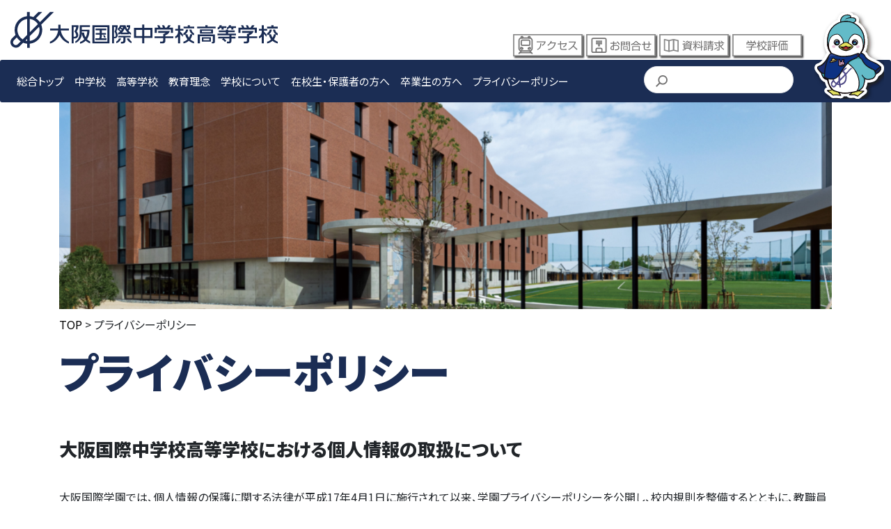

--- FILE ---
content_type: text/html; charset=UTF-8
request_url: https://kokusai-h.oiu.ed.jp/privacy-policy/
body_size: 26830
content:
<!DOCTYPE html>
<html lang="ja">
<head>
  <meta charset="UTF-8">
  <meta http-equiv="X-UA-Compatible" content="IE=edge">
  <meta name="viewport" content="width=device-width, initial-scale=1.0">
	<meta name="description" content="大阪国際中学校高等学校における個人情報の取扱について">
  <title>プライバシーポリシー　大阪国際中学校高等学校</title>
  <link rel="stylesheet" href="/assets/css/bootstrap.min.css">
  <link rel="stylesheet" href="https://cdn.jsdelivr.net/npm/swiper@8/swiper-bundle.min.css">
  <link rel="stylesheet" href="privacy-policy.css">
  <link rel="stylesheet" href="/assets/css/style.css?date=221221">
</head>
<body class="sub">
  <!-- /assets/include/header-sub.html -->
<header>
  <div class="inner">
    <h1><a href="/"><img src="/assets/img/common/logo-sub.svg" alt="大阪国際中学校高等学校"></a></h1>
    <input type="checkbox" id="menu-btn-check" class="for_sp">
    <label for="menu-btn-check" class="menu-btn for_sp"><span></span></label>
    <nav>
      <ul id="g_nav1">
<li><a href="/">総合トップ</a></li>
        <li>
        <a href="" class="toggleMenu">中学校</a>
          <ul class="subMenu">
            <li><a href="/junior/">中学校TOP</a></li>
            <li><a href="/junior/flow/">６年間の流れ</a></li>
            <li><a href="/junior/course01/">スーパーⅠ類／Ⅰ類</a></li>
            <li><a href="/junior/schedule/">年間行事</a></li>
            <li><a href="/junior/dayflow/">1日の流れ</a></li>
            <li><a href="/junior/uniform/">制服紹介</a></li>
            <li><a href="/junior/club/">クラブ活動</a></li>
            <li><a href="/junior/admission/">募集要項</a></li>
            <li><a href="/junior/event/">入試イベント</a></li>
          </ul>
        </li>
        
        <li>
        <a href="" class="toggleMenu">高等学校</a>
        <ul class="subMenu">
            <li><a href="/high/">高等学校TOP</a></li>
            <li><a href="/high/super-bunri/">スーパー文理探究コース</a></li>
            <li><a href="/high/baccalaureate/">国際バカロレアコース</a></li>
            <li><a href="/high/comprehensive/">未来探究コース</a></li>
            <li><a href="/high/infant-childcare/">幼児保育進学コース</a></li>
            <li><a href="/high/achievements/">合格実績</a></li>
            <li><a href="/high/support/">進路サポート体制</a></li>
            <li><a href="/high/career/">内部進学について</a></li>
            <li><a href="/high/schedule/">年間行事</a></li>
            <li><a href="/high/flow/">1日の流れ</a></li>
            <li><a href="/high/uniform/">制服紹介</a></li>
            <li><a href="/high/club/">クラブ活動</a></li>
            <li><a href="/high/admission/">募集要項　一般入試</a></li>
            <li><a href="/high/admission/ib/">募集要項　国際バカロレアコース</a></li>
            <li><a href="/high/event/">入試イベント</a></li>
        </ul>
        </li>
        <li>
          <a href="" class="toggleMenu">教育理念</a>
          <ul class="subMenu">
            <li><a href="/philosophy/">10の目指す生徒像</a></li>
            <li><a href="/philosophy/features/">学びの４つの特色</a></li>
            <li><a href="/philosophy/principal/">校長メッセージ</a></li>
          </ul>
        </li>
        <li>
          <a href="" class="toggleMenu">学校について</a>
          <ul class="subMenu">
            <li><a href="/about/history/">校歌・沿革</a></li>
            <li><a href="/about/facilities/">施設</a></li>
            <li><a href="/about/library/">学校全体が図書館</a></li>
          </ul>
        </li>
        <li><a href="" class="toggleMenu">在校生・保護者の方へ</a>
          <ul class="subMenu">
          <!--<li><a href="/pra/">在校生・保護者の方へ（要パスワード）</a></li>-->
            <li><a href="/pra2/">各種証明書の発行・インフルエンザ等感染症による欠席後登校する場合</a></li>
          </ul>
        </li>
        <li>
          <a href="" class="toggleMenu">卒業生の方へ</a>
          <ul class="subMenu">
            <li><a href="/graduate/">証明書発行</a></li>
            <li><a href="/news/owada/">おおわだ日記</a></li>
          </ul>
        </li>
        <li><a href="/privacy-policy/">プライバシーポリシー</a></li>
      </ul>
      <ul id="g_nav2">
        <li><a href="/access/" id="link-access">アクセス</a></li>
        <li><a href="/contact/" id="link-contact">お問合せ</a></li>
        <li><a href="/request/" id="link-request">資料請求</a></li>
        <li><a href="/school-evaluation-report/school-evaluation-report-2025.pdf" target="_blank" id="link-evaluation">学校評価</a></li>
      </ul>
<script async src="https://cse.google.com/cse.js?cx=e01033b7f14f243f4"></script>
<div class="gcse-searchbox-only"></div>
      <div class="penguin for_pc"><a href="/mascot/"><img src="/assets/img/common/chara_kokusai-h.svg" alt="マスコットキャラクター"></a></div>
    </nav>
  </div>
</header>  <main>
    <div id="main-visual">
			<p><img src="/assets/img/privacy-policy/mv.jpg" alt="プライバシーポリシー"></p>
    </div>
    <div class="breadcrumb">
      <div class="container">
        <a href="/">TOP</a> &gt;
        <span>プライバシーポリシー</span>
      </div>
    </div>
    <section id="page-body">
      <div class="container">
        <h2>プライバシーポリシー</h2>
		<h3>大阪国際中学校高等学校における個人情報の取扱について</h3>
		  <p>大阪国際学園では、個人情報の保護に関する法律が平成17年4月1日に施行されて以来、学園プライバシーポリシーを公開し、校内規則を整備するとともに、教職員の研修を実施してまいりました。このように関係法令を遵守しながら、生徒及びその保護者に関する個人情報の取り扱いに慎重を期しているところでありますが、本校の取り扱う皆様の個人情報及びその利用目的について、ここにお知らせいたします。</p>

		  <p>なお、項目&#8546;に記載しておりますとおり、本校が保有する個人情報を第三者に提供することがありますが、この点につきましてはご理解・ご協力をいただきたく存じます。</p>

		  <p>ただし、項目&#8546;に記載の個人情報の第三者提供につきまして、生徒ご本人より提供停止のお申し出がある場合は、本人確認及び提供停止によるご本人への影響確認を行った上、提供を停止致します。本件停止に係るお申し出は、担当部署までご連絡下さるようお願いいたします。</p>

		  <p>また、個人情報の取り扱いについて疑問等がございましたら、担当窓口にお問い合わせ下さい。</p>
		  <hr>
		  <h4>&#8544;&emsp;保有個人情報</h4>
		  <p>本校では、生徒、受験生、入試出願者、入試資料請求者および入試説明会参加者（以下、生徒等とする）、保護者および学費支弁者（以下、保護者等とする）に関する個人情報を、&#8545;に定める利用目的達成のために、適正かつ厳正に取り扱いいたします。本学が保有している個人情報は、次のとおりです。</p>
		  
		  <h5>&#9332;&emsp;入試関係</h5>
		  <p>入試区分・種別、受験番号、志望コース、入試成績、入学試験のための成績証明書・調査書・推薦書等の必要書類、入学手続き状況、その他、入学試験に関する個人情報</p>
		  
		  <h5>&#9333;&emsp;教務・生徒関係</h5>
		  <p>氏名、所属、学籍番号、在籍年次、性別、生年月日、住所（現住所及び帰省先）、電話番号、電子メールアドレス、顔写真、緊急連絡先、家族状況、特技、趣味、長所、短所、学歴、職歴、本籍（都道府県）、学籍異動、履修・成績状況、授業出席状況、課外活動、奨学金受給状況、賞罰、取得資格、検定試験合格状況、学納金納入状況、通学区間、授業・課外活動・各種行事の際に撮影・録音した写真・映像・音声等、その他、教育・研究、生徒指導、福利厚生に関する個人情報</p>
		  
		  <h5>&#9334;&emsp;進路・就職関係</h5>
		  <p>進路登録状況、就職活動状況、進学・進路先、その他、就職指導に関する個人情報</p>
		  
		  
		  <h5>&#9335;&emsp;健康管理関係</h5>
		  <p>入学時提出の健康調査票に記載された事項、その他、毎年実施する健康診断に関する情報（身長、体重、既往症、運動・スポーツの状況、健康上の留意事項）</p>
		  
		  <h5>&#9336;&emsp;図書館</h5>
		  <p>図書館利用状況、本校が発行するパスワードとユーザーID</p>
		  
		  <h5>&#9337;&emsp;保護者</h5>
		  <p>「保護者」については、保護者の氏名、続柄、住所、電話番号、勤務先、緊急連絡先、学納金納入状況</p>
		  
		  <hr>
		  
		  <h4>&#8545;&emsp;利用目的</h4>
		  <p>本校では、保有している個人情報を、下記に掲げる目的のために利用させていただきます。なお、下記の目的以外に個人データを利用する必要が生じた場合には、その都度、適切に生徒等または保護者等の皆様にお知らせすることといたします。</p>
		  <ul>
		  <li>入学選考および入学試験の実施、入学試験における合否判定、合否の通知、入学手続きならびに入学前教育、その他入学試験に関する業務</li>
		  <li>本校及び本学園の業務上の各種通知、連絡、掲示</li>
		  <li>学籍の管理、単位の認定および成績の管理、授業及び試験の実施、成績の判定、卒業・進級の判定、海外研修・留学の選考・派遣手続き、その他、学籍管理並びに成績管理に関する業務</li>
		  <li>履修および学習指導、各種奨学金の申請、課外活動、その他、生活支援に関する業務</li>
		  <li>各種証明書、卒業証書の発行</li>
		  <li>学納金の納入に関する業務</li>
		  <li>進路指導や就職指導および後進の生徒の進路指導や就職指導の参考資料作成、その他、進路指導や就職指導に関する業務</li>
		  <li>健康診断の実施、その他、日常的な健康安全管理に関する業務</li>
		  <li>図書の退出、情報ネットワークの利用に関する業務</li>
		  <li>本校および本学園の校内報、学校案内その他のPR誌、入学試験要項の作成、送付、ウェブサイト等への掲載など本校の教育活動・内容等の広報に関する業務（授業・部活動・各種行事の際に撮影・録音した写真、映像、音声等は、本校の教育活動及び校内情報等の広報のために、本校の校内報、学校案内その他のPR誌、入学試験要項、またはウェブサイト等に掲載して、校内及び校外の方々へ提供することがあります。）</li>
		  </ul>
		  <hr>
		  <h4>&#8546;&emsp;個人情報の第三者提供について</h4>
		  <p>本校では、上記の目的を達成するために必要な範囲で、中学・高校関係団体等に個人データを提供させていただくことがあります。なお、本人が個人データの提供を停止したいときは、所定の手続きによる請求によって、当該個人データの提供を停止します。</p>
		  <h5>&#9332;&emsp;生徒の保護者等への提供</h5>
		  <p>学業成績、その他保護者と情報を共有することが有益と思われる事項は、郵送によりまたは面談時に保護者に対し提供いたします。</p>
		  <h5>&#9333;&emsp;同窓会への提供</h5>
		  <p>生徒の氏名、学籍番号、住所、電話番号を提供します。同窓会の開催及び広報誌の送付等のために利用されます。</p>
		  <h5>&#9334;&emsp;独立行政法人日本学生支援機構等、奨学金支給団体への提供</h5>
		  <p>奨学金申請、継続申請及び返還のために、氏名、学籍番号、学部、学科、年次、経済状況並びに成績状況を提供します。</p>
		  <h5>&#9335;&emsp;健康診断委託先への情報提供</h5>
		  <p>本校では、定期健康診断を外部団体に委託しています。健康診断票作成及び送付のため、生徒の氏名、学籍番号並びに住所等を提供しています。</p>
		  <h5>&#9336;&emsp;旅行行事委託業者への情報提供</h5>
		  <p>本校では、旅行行事を外部団体に委託しています。生徒の氏名、学籍番号、年齢、性別、生年月日、住所等必要事項を提供することがあります。</p>
		  <h5>&#9337;&emsp;模試実施業者への情報提供</h5>
		  <p>本校では、模試を実施する複数の業者と連携し生徒の学習のサポートを行っております。この際、生徒の氏名、学籍番号、年齢、生徒の志望動向などを提供致します。</p>
		  <p>また、上記以外にも学校の運営に必要がある場合おいて、外部機関への個人情報の提供の可能性があります。</p>
		  <hr>
		  <h4>&#8547;&emsp;個人情報の開示、訂正等請求手続き</h4>
		  <p>本校が保有する個人データに関して、本人からの開示、訂正等の請求があったときは、「個人情報の保護に関する法律」および「大阪国際学園個人情報保護規程施行細則」に基づき、以下の窓口において対応いたします。</p>
		  <p align="center">大阪国際中学校高等学校　電話番号　06-6992-5931</p>

    </section>
    <div id="school-link">
      <div class="container my-md-3">
        <h2><span>中学校・高等学校の情報はこちらから</span></h2>
        <ul class="row justify-content-center">
          <li class="col-12 col-md-4"><a href="/junior/"><img src="/assets/img/common/button_junior.svg" alt="大阪国際中学校"></a></li>
          <li class="col-12 col-md-4"><a href="/high/"><img src="/assets/img/common/button_high.svg" alt="大阪国際高等学校"></a></li>
        </ul>
      </div>
    </div>
    

	    <section id="contents" class="narrow">
      <div class="container">
        <h2><span>パンフレットダウンロード</span></h2>
        <div class="row">
          <p class="col-12 col-md-4">
            <a href="/assets/img/home/pamph-pdf/2025high_compressed.pdf" target="_blank"><img src="/assets/img/home/pamph-pdf/banner_high-pamph.png" alt="高校パンフレットダウンロード"></a>
          </p>
          <p class="col-12 col-md-4">
            <a href="/assets/img/home/pamph-pdf/2026ib-pamph.pdf" target="_blank"><img src="/assets/img/home/pamph-pdf/2026ib-pamph.png" alt="国際バカロレアコースリーフレットダウンロード"></a>
          </p>
          <p class="col-12 col-md-4">
            <a href="/assets/img/home/pamph-pdf/2025junior_compressed.pdf" target="_blank"><img src="/assets/img/home/pamph-pdf/banner_junior-pamph.png" alt="中学校パンフレットダウンロード"></a>
          </p>
        </div>
      </div>
    <!--
      <div class="container">
        <h2><span>学校公式SNS</span></h2>
        <div class="row">
          <p class="col-12 col-md-6">
            <a href="https://www.instagram.com/osakakokusai_jh_h" target="_blank"><img src="/assets/img/home/sns01.png" alt="学校公式インスタグラム"></a>
          </p>
          <p class="col-12 col-md-6">
            <a href="https://twitter.com/osakakokusaijhh" target="_blank"><img src="/assets/img/home/sns02.png" alt="学校公式ツイッター"></a>
          </p>
        </div>
      </div>
    -->
      <div class="container">
        <h2><span>CONTENTS</span></h2>
        <div class="row">
          <p class="col-12 col-md-4">
            <a href="https://www.instagram.com/osakakokusai_jh_h" target="_blank"><img src="/assets/img/home/banner_insta.jpg" alt="滝井高校メモリアルページ"></a>
          </p>
            <p class="col-12 col-md-4">
            <a href="https://takii-h.oiu.ed.jp" target="_blank"><img src="/assets/img/home/banner_takii-memo.png" alt="滝井高校メモリアルページ"></a>
          </p>
          <p class="col-12 col-md-4">
            <a href="/interview/"><img src="/assets/img/home/banner_message.jpg" alt="理事長対談"></a>
          </p>
          <p class="col-12 col-md-4">
            <a href="/bon_voyage/"><img src="/assets/img/home/banner_bon_voyage.jpg" alt="校内誌"></a>
          </p>
          <p class="col-12 col-md-4">
            <a href="/donation/"><img src="/assets/img/home/banner_donation.jpg" alt="寄付金募集"></a>
          </p>
           <p class="col-12 col-md-4">
            <a href="https://www.oiei.jp/recruitment/index.html" target="_blank"><img src="/assets/img/home/banner_recruit.png" alt="教職員募集"></a>
          </p>
        </div>
      </div>
    </section>    <div id="external-link">
  <div class="container">
    <h2><span>OSAKA INTERNATIONAL <br class="for_sp">EDUCATIONAL INSTITUTION <br class="for_sp">NETWORK</span></h2>
    <ul>
      <li><a href="https://www.oiei.jp/" target="_blank"><img src="/assets/img/high/common/button_corp.svg" alt=""></a></li>
      <li><a href="https://www.oiu.ac.jp/" target="_blank"><img src="/assets/img/high/common/button_univ.svg" alt=""></a></li>
      <li><a href="https://www.oiu.ac.jp/oic/" target="_blank"><img src="/assets/img/high/common/button_jr_col.svg" alt=""></a></li>
      <!--<li><a href="https://www.takii-h.oiu.ed.jp/" target="_blank"><img src="/assets/img/high/common/button_takii.svg" alt=""></a></li>-->
      <li><a href="https://www.owada-k.oiu.ed.jp/" target="_blank"><img src="/assets/img/high/common/button_kinder.svg" alt=""></a></li>
    </ul>
  </div>
</div>
  </main>
  <footer>
<!--<div class="container">
    <p class="pagetop"><a href="#"><i class="fas fa-arrow-circle-up"></i></a></p>
</div>-->
  <div id="footer_nav">
    <div class="container">
      <h2><img src="/assets/img/common/logo.svg" alt="大阪国際中学校高等学校"></h2>
      <div class="row">
        <div class="col-12 col-md-4">
          <ul>
            <li class="row">
              <h4 class="col-12 col-md-6">教育理念</h4>
              <ul class="col-12 col-md-6">
                <li><a href="/philosophy/">10の目指す生徒像</a></li>
                <li><a href="/philosophy/features/">学びの４つの特色</a></li>
                <li><a href="/philosophy/principal/">校長メッセージ</a></li>
              </ul>
            </li>
          </ul>
          <ul>
            <li class="row">
              <h4 class="col-12 col-md-6">学校について</h4>
              <ul class="col-12 col-md-6">
                <li><a href="/about/history/">校歌・沿革</a></li>
                <li><a href="/about/facilities/">施設</a></li>
				<li><a href="/about/library/">校舎まるごと、図書館</a></li>
              </ul>
            </li>
          </ul>
          <ul>
		<!--<li><a href="/pra/">在校生・保護者の方へ（要パスワード）</a></li>-->
            <li><a href="/pra2/">各種証明書の発行・インフルエンザ等感染症による欠席後登校する場合</a></li>
						
            <li class="row">
              <h4 class="col-12 col-md-6">卒業生の方へ</h4>
              <ul class="col-12 col-md-6">
                <li><a href="/graduate/">証明書発行</a></li>
                <li><a href="/news/owada/">おおわだ日記</a></li>
              </ul>
            </li>
            <li class="row">
              <h4 class="col-12 col-md-6">校内トピックス</h4>
              <ul class="col-12 col-md-6">
				<li><a href="/news/event/archives/voyage/">VOYAGE</a></li>
                <li><a href="/news/club/">クラブ活動日記</a></li>
				<li><a href="/news/voyage/archives/category/migaku">ミガク農園通信</a></li>
				<li><a href="/news/books-teachers/">おすすめ図書＆教員紹介</a></li>
              </ul>
            </li>
            <li><a href="/privacy-policy/">プライバシーポリシー</a></li>
            <li><a href="/interview/">理事長対談</a></li>
            <li><a href="/news/library/">図書館だより</a></li>
            <li><a href="/contact/">お問合せ</a></li>
            <li><a href="/request/">資料請求</a></li>
			<li><a href="/access/">アクセス</a></li>
						<!--<li><a href="/advertisement/">ポスターライブラリー</a></li>-->
          </ul>
          <ul>
			<li><a href="/cur/" target="_blank">カリキュラム（教育課程表）</a></li>
            <li><a href="/school-evaluation-report/school-evaluation-report-2025.pdf" target="_blank">学校評価</a></li>
			<!--<li><a href="">クラブ活動の活動方針について</a></li>-->
            <li><a href="/bullying-prevention/">学校いじめ防止基本方針</a></li>
            <li><a href="/announcement/index2.php">新型コロナウイルス感染症の５類感染症への移行後の取扱いについて</a></li>
            <li><a href="/donation/">寄付金募集</a></li>
			<li><a href="https://www.web-dousoukai.com/sansoukai/weblist/" target="_blank">三窓会</a></li>
          </ul>
        </div>
        <div class="col-12 col-md-4">
          <h3>大阪国際中学校</h3>
          <ul>
            <li class="row">
              <h4 class="col-12 col-md-6">コース紹介</h4>
              <ul class="col-12 col-md-6">
                <li><a href="/junior/flow/">６年間の流れ</a></li>
							<!--<li><a href="/junior/flow/cur.php">カリキュラム（2024年度生）</a></li>-->
                <li><a href="/junior/course01/">スーパーⅠ類／Ⅰ類</a></li>
              </ul>
            </li>
          </ul>
          <ul>
            <li class="row">
              <h4 class="col-12 col-md-6">スクールライフ</h4>
              <ul class="col-12 col-md-6">
                <li><a href="/junior/schedule/">年間行事</a></li>
                <li><a href="/junior/dayflow/">1日の流れ</a></li>
                <li><a href="/junior/uniform/">制服紹介</a></li>
							<!--<li><a href="/junior/teachers/">教員メッセージ</a></li>-->
                <li><a href="/junior/club/">クラブ活動紹介</a></li>
              </ul>
            </li>
          </ul>
          <ul>
            <li><a href="/junior/admission/">募集要項</a></li>
            <li><a href="/junior/event/">入試イベント</a></li>
			<li><a href="/assets/img/home/kosoku-j.pdf" target="_blank">中学校 校則について</a></li>
						<!--<li><a href="/junior/event/">募集広報のイベント</a></li>-->
          </ul>
        </div>
        <div class="col-12 col-md-4">
          <h3>大阪国際高等学校</h3>
          <ul>
            <li class="row">
              <h4 class="col-12 col-md-6">コース紹介</h4>
              <ul class="col-12 col-md-6">
            <li><a href="/high/super-bunri/">スーパー文理探究コース</a></li>
            <li><a href="/high/baccalaureate/">国際バカロレアコース</a></li>
            <li><a href="/high/comprehensive/">未来探究コース</a></li>
            <li><a href="/high/infant-childcare/">幼児保育進学コース</a></li>
              </ul>
            </li>
          </ul>
          <ul>
            <li class="row">
              <h4 class="col-12 col-md-6">進学実績</h4>
              <ul class="col-12 col-md-6">
                <li><a href="/high/achievements/">合格実績</a></li>
                <li><a href="/high/support/">進学サポート体制</a></li>
                <li><a href="/high/career/">内部進学について</a></li>
              </ul>
            </li>
          </ul>
          <ul>
            <li class="row">
              <h4 class="col-12 col-md-6">スクールライフ</h4>
              <ul class="col-12 col-md-6">
                <li><a href="/high/schedule/">年間行事</a></li>
                <li><a href="/high/flow/">1日の流れ</a></li>
                <li><a href="/high/uniform/">制服紹介</a></li>
							<!--<li><a href="/high/teachers/">教員メッセージ</a></li>-->
                <li><a href="/high/club/">クラブ活動紹介</a></li>
              </ul>
            </li>
          </ul>
          <ul>
            <li class="row">
              <h4 class="col-12 col-md-6">募集要項</h4>
              <ul class="col-12 col-md-6">
                <li><a href="/high/admission/">一般入試</a></li>
                <li><a href="/high/admission/ib/">国際バカロレアコース</a></li>
              </ul>
            </li>
            <li><a href="/high/event/">入試イベント</a></li>
			<li><a href="/assets/img/home/kosoku-h.pdf" target="_blank">高校 校則について</a></li>
          </ul>
        </div>
      </div>
    </div>
  </div>
  <div id="school-info">
    <div class="container">
      <h2><img src="/assets/img/common/logo.svg" alt="大阪国際中学校高等学校"></h2>
      <address>
        <p>〒570-8787 大阪府守口市松下町1番28号<br>
          TEL：06-6992-5931 (代）　06-6992-5941 (募集広報部直通）<br>
          FAX：06-6992-5932</p>
      </address>
			<p class="copyright">© Osaka International Educational Institution.<br>当学園の許可なく、コンテンツを無断で転載・複製することを禁じます。転載・複製を希望する方はあらかじめお問い合わせください。</p>
    </div>
  </div>
</footer>
<script src="https://kit.fontawesome.com/042ddd0139.js" crossorigin="anonymous"></script>
<!-- Google tag (gtag.js) -->
<script async src="https://www.googletagmanager.com/gtag/js?id=G-8HFK66S74E"></script>
<script>
  window.dataLayer = window.dataLayer || [];
  function gtag(){dataLayer.push(arguments);}
  gtag('js', new Date());

  gtag('config', 'G-8HFK66S74E');
</script>  <script src="/assets/js/jquery-3.6.2.min.js"></script>
  <script src="/assets/js/popper.min.js"></script>
  <script src="https://cdn.jsdelivr.net/npm/swiper@8/swiper-bundle.min.js"></script>
  <script src="/assets/js/bootstrap.min.js"></script>
  <script src="/assets/js/base.js"></script>
</body>
</html>

--- FILE ---
content_type: text/css
request_url: https://kokusai-h.oiu.ed.jp/privacy-policy/privacy-policy.css
body_size: 54
content:
@charset "UTF-8";
/* CSS Document */

h5 { font-size:1.7rem; color:#4169e1; }
hr { padding-bottom: 1rem;}
ul { padding-bottom: 2rem;}

--- FILE ---
content_type: text/css
request_url: https://kokusai-h.oiu.ed.jp/assets/css/style.css?date=221221
body_size: 32374
content:
@charset "UTF-8";
@import url("https://fonts.googleapis.com/css2?family=Noto+Sans+JP:wght@100;300;400;500;700;900&display=swap");
:root {
  font-size: 1vw;
  scroll-behavior: smooth;
}

body {
  font-family: "Noto Sans JP", "Hiragino Sans", "Hiragino Kaku Gothic ProN", "Arial", "Yu Gothic", "Meiryo", sans-serif;
  -webkit-font-feature-settings: "palt";
          font-feature-settings: "palt";
  line-height: 1.8;
  font-size: 1.6rem;
}

img {
    /* PCの右クリック禁止 */
    pointer-events: none;
}

.home h2,
.sub h2,
.sub #page-body #contents h2 {
  color: #554E96;
  font-size: 2.2rem;
  font-weight: 700;
  display: -webkit-box;
  display: -webkit-flex;
  display: -ms-flexbox;
  display: flex;
  -webkit-box-pack: start;
  -webkit-justify-content: flex-start;
      -ms-flex-pack: start;
          justify-content: flex-start;
  -webkit-box-align: center;
  -webkit-align-items: center;
      -ms-flex-align: center;
          align-items: center;
  margin-bottom: 2rem;
}
.home h2 span,
.sub h2 span,
.sub #page-body #contents h2 span {
  width: -webkit-max-content;
  width: -moz-max-content;
  width: max-content;
  -webkit-flex-shrink: 0;
      -ms-flex-negative: 0;
          flex-shrink: 0;
}
.home h2::after,
.sub h2::after,
.sub #page-body #contents h2::after {
  content: "";
  width: 100%;
  height: 2px;
  background: #554E96;
  margin-left: 0.5em;
}

.bs-widget-head {
  background: #209BCD;
  color: #fff;
  text-align: center;
  font-size: 2rem;
  padding: 1rem 0;
  margin-bottom: 1rem;
}

.junior .bs-widget-head {
  background: #A40B5E;
}

.high .bs-widget-head {
  background: #036EB8;
}

.bs-widget-list h4 a i {
  margin-right: 1rem;
}
.bs-widget-list h4 + .acdn {
  display: none;
}
.bs-widget-list h4:first-of-type + .acdn {
  display: block;
}
.bs-widget-list h4.on a i {
  -webkit-transform: rotate(90deg);
          transform: rotate(90deg);
}

.bs-widget-list__item {
  padding-left: 1.5em;
}
.bs-widget-list__item a {
  color: #209BCD;
}

.junior .bs-widget-list h4 a {
  color: #ED7BA0;
}
.junior .bs-widget-list__item a {
  color: #ED7BA0;
}

.high .bs-widget-list h4 a {
  color: #209BCD;
}
.high .bs-widget-list__item a {
  color: #209BCD;
}

.bs-main-contents h2::after,
.bs-main-contents h3::after,
.bs-main-contents h4::after,
.bs-main-contents h5::after {
  content: none;
}

.cms-frame {
  width: 100%;
  height: 26rem;
  overflow: hidden;
}

.junior .cms-frame,
.high .cms-frame {
  height: 33.5rem;
  margin-bottom: 0;
}
.junior .cms-frame + p,
.high .cms-frame + p {
  margin-top: 0;
}
.junior .cms-frame + p a,
.high .cms-frame + p a {
  margin-top: 0 !important;
}

.sub #page-body h2,
.sub #page-header h2 {
  color: #1B2D54;
  font-size: 6rem;
  font-weight: 900;
  width: auto;
  margin-bottom: 6rem;
}
.sub #page-body h2::after,
.sub #page-header h2::after {
  content: none;
}
.sub #page-body h2 i,
.sub #page-header h2 i {
  display: inline-block;
  border: 2px solid;
  font-size: 0.3em;
  font-style: normal;
  border-radius: 4px;
  padding: 0 1em;
  margin: auto 0 0.2em 1em;
}
.sub #page-body h3,
.sub #page-header h3 {
  font-size: 2.6rem;
  font-weight: 900;
  margin-bottom: 4rem;
}
.sub #page-body h4,
.sub #page-header h4 {
  font-size: 2rem;
  font-weight: 700;
}
.sub #page-body p,
.sub #page-header p {
  margin-bottom: 4rem;
}
.sub #page-body .gray-box,
.sub #page-header .gray-box {
  border: 2px solid #9FA0A0;
  padding: 6rem;
  margin-bottom: 6rem;
}
.sub #page-body .gray-box h3,
.sub #page-header .gray-box h3 {
  width: -webkit-fit-content;
  width: -moz-fit-content;
  width: fit-content;
  padding: 0.5rem 2rem;
  background: #fff;
  margin-top: -9rem;
  margin-bottom: 4rem;
  font-size: 3rem;
  font-weight: 900;
  color: #9FA0A0;
}
.sub #page-body .gray-box h4,
.sub #page-header .gray-box h4 {
  font-size: 3.6rem;
  font-weight: 900;
  color: #1B2D54;
  margin-bottom: 4rem;
}
.sub #page-body .endlink a,
.sub #page-header .endlink a {
  font-weight: 700;
  color: #1B2D54;
}
.sub #page-body .endlink.junior a,
.sub #page-header .endlink.junior a {
  color: #A40B5E;
}
.sub #page-body .endlink.high a,
.sub #page-header .endlink.high a {
  color: #036EB8;
}

.junior h2,
.junior.sub #page-body #contents h2 {
  color: #A40B5E;
}
.junior h2::after,
.junior.sub #page-body #contents h2::after {
  background: #A40B5E;
}

.junior.sub #page-body h2,
.junior.sub #page-body h3,
.junior.sub #page-body h4 {
  color: #A40B5E;
}

.high h2,
.high.sub #page-body #contents h2 {
  color: #036EB8;
}
.high h2::after,
.high.sub #page-body #contents h2::after {
  background: #036EB8;
}

.high.sub #page-body #contents .ib-nav ul {
  list-style: none;
  margin: 0 0 6rem;
  padding: 0;
}
.high.sub #page-body #contents .ib-nav ul li {
  display: block;
  border-bottom: 2px solid #9FA0A0;
  margin-bottom: 1px;
}
.high.sub #page-body #contents .ib-nav ul li a {
  display: block;
  font-size: 2rem;
  font-weight: 700;
  background: rgba(46, 167, 224, 0.11);
  color: #036EB8;
  padding: 0.5em 2em;
}
.high.sub #page-body #contents .ib-nav ul li.current a {
  background: #036EB8;
  color: #fff;
}

.high.sub #page-body h2,
.high.sub #page-body h3,
.high.sub #page-body h4,
.high.sub #page-header h2,
.high.sub #page-header h3,
.high.sub #page-header h4 {
  color: #036EB8;
}
.high.sub #page-body small,
.high.sub #page-header small {
  font-size: 0.4em;
  margin: auto 0 0 2em;
}

.junior.sub #page-body h2,
.junior.sub #page-body h3,
.junior.sub #page-body h4,
.junior.sub #page-header h2,
.junior.sub #page-header h3,
.junior.sub #page-header h4 {
  color: #A40B5E;
}
.junior.sub #page-body small,
.junior.sub #page-header small {
  font-size: 0.4em;
  margin: auto 0 0 2em;
}

.sub #page-body .schedule-wrap > ul {
  padding: 0;
}
.sub #page-body .schedule-wrap ul h3 {
  font-size: 3.6rem;
  display: -webkit-box;
  display: -webkit-flex;
  display: -ms-flexbox;
  display: flex;
  -webkit-flex-wrap: nowrap;
      -ms-flex-wrap: nowrap;
          flex-wrap: nowrap;
  -webkit-box-align: center;
  -webkit-align-items: center;
      -ms-flex-align: center;
          align-items: center;
}
.sub #page-body .schedule-wrap ul h3 small {
  font-size: 0.5em;
  margin-left: 0.5rem;
}
.sub #page-body .schedule-wrap ul h3::after {
  content: "";
  display: block;
  width: 100%;
  height: 4px;
  background: #554E96;
  margin-left: 0.5em;
}
.sub #page-body .schedule-wrap ul li {
  margin-bottom: 4rem;
}
.sub #page-body .schedule-wrap ul li .txt {
  margin-bottom: 3rem;
}
.sub #page-body .schedule-wrap ul li ul li {
  list-style: disc;
  margin-bottom: 0;
}
.sub #page-body .schedule-wrap ul li ul li.c {
  list-style: circle;
}

.high.sub #page-body .schedule-wrap ul h3::after {
  background: -webkit-gradient(linear, left top, right top, from(#036EB8), color-stop(25%, #036EB8), color-stop(25%, #ccc), to(#ccc));
  background: -webkit-linear-gradient(left, #036EB8 0%, #036EB8 25%, #ccc 25%, #ccc 100%);
  background: linear-gradient(90deg, #036EB8 0%, #036EB8 25%, #ccc 25%, #ccc 100%);
}

.junior.sub #page-body .schedule-wrap ul h3::after {
  background: -webkit-gradient(linear, left top, right top, from(#A40B5E), color-stop(25%, #A40B5E), color-stop(25%, #ccc), to(#ccc));
  background: -webkit-linear-gradient(left, #A40B5E 0%, #A40B5E 25%, #ccc 25%, #ccc 100%);
  background: linear-gradient(90deg, #A40B5E 0%, #A40B5E 25%, #ccc 25%, #ccc 100%);
}

.high.sub #page-header .tagline {
  background: #036EB8;
  color: #fff;
  display: -webkit-box;
  display: -webkit-flex;
  display: -ms-flexbox;
  display: flex;
  -webkit-box-pack: start;
  -webkit-justify-content: flex-start;
      -ms-flex-pack: start;
          justify-content: flex-start;
  -webkit-box-align: center;
  -webkit-align-items: center;
      -ms-flex-align: center;
          align-items: center;
  padding: 2rem 0;
  margin-bottom: 6rem;
}
.high.sub #page-header .tagline h3 {
  color: #fff;
  font-size: 2rem;
  font-weight: 700;
  display: inline-block;
  margin: 0 3rem 0 0;
}
.high.sub #page-header .tagline p {
  color: #fff;
  font-size: 1.8rem;
  font-weight: 700;
  display: inline-block;
  border: 3px solid;
  padding: 0 1em;
  margin: 0 1rem 0 0;
  border-radius: 8px;
}

a:hover {
  text-decoration: none;
}

a.button-lined {
  display: inline-block;
  border: 2px solid #1B2D54;
  color: #1B2D54;
  font-weight: 500;
  text-align: center;
  padding: 0.2em 1em;
  border-radius: 10em;
}
a.button-lined.j {
  border-color: #A40B5E;
  color: #A40B5E;
}
a.button-lined.h {
  border-color: #036EB8;
  color: #036EB8;
}

a.button-gray-back {
  display: inline-block;
  background: #eee;
  color: #333;
  padding: 0.5em 1.5em;
  font-weight: 500;
  margin: 4rem 0;
}

img {
  max-width: 100%;
}

video {
  width: 100%;
}

.container {
  position: relative;
}

.pagetop {
  text-align: right;
  font-size: 4rem;
  margin-top: -5rem;
}
.pagetop a {
  background: #fff;
  display: inline-block;
  line-height: 1;
  border-radius: 100%;
  padding: 0.3rem;
  vertical-align: bottom;
  color: #209BCD;
}
.pagetop a i {
  vertical-align: bottom;
}

.junior .pagetop a {
  color: #ED7BA0;
}

.high .pagetop a {
  color: #209BCD;
}

header {
  position: absolute;
  width: 100%;
  top: 0;
  z-index: 9999;
}
header .inner {
  width: 100%;
  margin: 0 auto;
  position: relative;
}
header h1 {
  width: 30%;
  height: 5.6rem;
  margin: 15px;
  -webkit-filter: drop-shadow(2px 2px 2px rgba(0, 0, 0, 0.75));
          filter: drop-shadow(2px 2px 2px rgba(0, 0, 0, 0.75));
}
header h1 a {
  width: 100%;
  height: 100%;
  display: block;
}
header h1 a img {
  max-height: 100%;
  height: 100%;
}
header nav {
  background: #1B2D54;
  display: -webkit-box;
  display: -webkit-flex;
  display: -ms-flexbox;
  display: flex;
  -webkit-box-pack: justify;
  -webkit-justify-content: space-between;
      -ms-flex-pack: justify;
          justify-content: space-between;
  -webkit-box-align: center;
  -webkit-align-items: center;
      -ms-flex-align: center;
          align-items: center;
  padding: 0.5em 10% 0.5em 1em;
  position: relative;
  border-radius: 3px;
}
header nav ul {
  list-style: none;
  padding: 0;
  margin: 0;
}
header nav > ul {
  display: -webkit-box;
  display: -webkit-flex;
  display: -ms-flexbox;
  display: flex;
}
header nav > ul#g_nav1 li {
  position: relative;
}
header nav > ul#g_nav1 a {
  display: block;
  padding: 1em 0.5em;
  line-height: 1;
  font-size: 1.5rem;
}
header nav > ul#g_nav1 a:hover, header nav > ul#g_nav1 a.on {
  background: #fff;
  color: #1B2D54;
  text-decoration: none;
}
header nav > ul#g_nav1 a.on {
  background: rgba(255, 255, 255, 0.5);
}
header nav > ul#g_nav1 .subMenu {
  background: #fff;
  display: none;
  position: absolute;
  width: -webkit-max-content;
  width: -moz-max-content;
  width: max-content;
  min-width: 105%;
}
header nav > ul#g_nav1 .subMenu a {
  color: #1B2D54;
  display: block;
}
header nav > ul#g_nav1 .subMenu a:hover {
  background: #1B2D54;
  color: #fff;
  text-decoration: none;
}
header nav > ul#g_nav2 {
  position: absolute;
  bottom: calc(100% + 0.5rem);
  right: 10%;
}
header nav > ul#g_nav2 li {
  margin-left: 0.5rem;
}
header nav > ul#g_nav2 li a {
  display: block;
  width: 10rem;
  height: 3.2rem;
  background: url("/assets/img/common/button_access.svg") no-repeat left top;
  background-size: contain;
  text-indent: 100%;
  white-space: nowrap;
  overflow: hidden;
  -webkit-box-shadow: 2px 2px 2px rgba(0, 0, 0, 0.75);
          box-shadow: 2px 2px 2px rgba(0, 0, 0, 0.75);
}
header nav > ul#g_nav2 li a#link-contact {
  background-image: url("/assets/img/common/button_contact.svg");
}
header nav > ul#g_nav2 li a#link-request {
  background-image: url("/assets/img/common/button_request.svg");
}
header nav > ul#g_nav2 li a#link-evaluation {
  background-image: url("/assets/img/common/button_evaluation.svg");
}
header nav #___gcse_0 {
  width: 20% !important;
}
header nav #___gcse_0 .gsc-input-box {
  border-radius: 10em;
}
header nav #___gcse_0 .gsc-search-button {
  display: none;
}
header nav #___gcse_0 input {
  font-size: 1.4rem;
  border-radius: 10em !important;
  background: url("/assets/img/common/icon_search.svg") no-repeat 0.5em center;
  background-size: 1.2em;
  padding-left: 2.5em !important;
  line-height: 1;
}
header nav .penguin {
  width: 10rem;
  height: 12rem;
  position: absolute;
  bottom: 1rem;
  right: 1rem;
}
header nav a {
  color: #fff;
}
header nav a:hover {
  color: #fff;
}
header.junior {
  background: #fff;
  position: relative;
}
header.junior h1 {
  -webkit-filter: none;
          filter: none;
}
header.junior nav {
  background: #A40B5E;
}
header.high {
  background: #fff;
  position: relative;
}
header.high h1 {
  -webkit-filter: none;
          filter: none;
}
header.high nav {
  background: #036EB8;
}

.sub header {
  background: #fff;
  position: relative;
}
.sub header .inner {
  max-width: none;
}
.sub header h1 {
  -webkit-filter: none;
          filter: none;
}

main .breadcrumb {
  background: #fff;
}
main .breadcrumb a {
  color: #000;
}
main #main-visual {
  position: relative;
}
main #main-visual video {
  pointer-events: none;
  display: block;
}
main #main-visual .container {
  position: absolute;
  top: 0;
  left: 0;
  right: 0;
  height: 100%;
  max-height: 100vh;
}
main #main-visual #alert {
  position: absolute;
  bottom: 2rem;
  left: 2rem;
  background: rgba(255, 255, 255, 0.8);
  padding: 1rem 1.5em;
}
main #main-visual #alert > a {
  display: -webkit-box;
  display: -webkit-flex;
  display: -ms-flexbox;
  display: flex;
}
main #main-visual #alert > a p {
  color: #000;
}
main #main-visual #alert > a p + p {
  padding-left: 1em;
}
main #main-visual .button-movie-list {
  background: #1B2D54;
  color: #fff;
  width: 10rem;
  height: 10rem;
  border-radius: 100%;
  position: absolute;
  bottom: 2rem;
  right: 2rem;
  display: -webkit-box;
  display: -webkit-flex;
  display: -ms-flexbox;
  display: flex;
  -webkit-box-pack: center;
  -webkit-justify-content: center;
      -ms-flex-pack: center;
          justify-content: center;
  -webkit-box-align: center;
  -webkit-align-items: center;
      -ms-flex-align: center;
          align-items: center;
  font-size: 1.4rem;
  text-align: center;
}
main #top-news {
  margin-bottom: 8rem;
}
main #top-news .container {
  max-width: 100rem;
  padding: 2rem;
  -webkit-box-shadow: 2px 2px 2px rgba(0, 0, 0, 0.3);
          box-shadow: 2px 2px 2px rgba(0, 0, 0, 0.3);
}
main #top-news h2 {
  width: auto;
}
main #top-news h2::after {
  content: none;
}
main #top-news ul {
  list-style: none;
  max-width: 100rem;
  margin: 0 auto;
}
main #top-news ul li {
  display: -webkit-box;
  display: -webkit-flex;
  display: -ms-flexbox;
  display: flex;
  -webkit-box-pack: start;
  -webkit-justify-content: flex-start;
      -ms-flex-pack: start;
          justify-content: flex-start;
  font-size: 1.8rem;
}
main #top-news ul li .date {
  margin-right: 3rem;
}
main #main-banner .container-fluid {
  padding: 0;
}
main #main-banner .swiper-slide {
  width: auto;
  max-width: 80%;
}
main #main-banner .swiper-button-next,
main #main-banner .swiper-button-prev {
  width: 4em;
  height: 4em;
}
main #main-banner .swiper-button-next:after,
main #main-banner .swiper-rtl .swiper-button-prev:after {
  content: "";
  display: block;
  width: 4em;
  height: 4em;
  background: url("/assets/img/common/button_next.svg") no-repeat center;
  background-size: contain;
}
main #main-banner .swiper-button-prev:after,
main #main-banner .swiper-rtl .swiper-button-next:after {
  content: "";
  display: block;
  width: 4em;
  height: 4em;
  background: url("/assets/img/common/button_prev.svg") no-repeat center;
  background-size: contain;
}
main #school-link {
  padding: 2em 0;
}
main #school-link ul {
  list-style: none;
  padding: 0;
}
main #topic-wrap section > article {
  position: relative;
}
main #topic-wrap section > article h3 {
  background: #1B2D54;
  color: #fff;
  display: block;
  width: -webkit-fit-content;
  width: -moz-fit-content;
  width: fit-content;
  padding: 0.5em 1em;
  position: absolute;
  top: 0;
  left: 11.5384615385%;
  z-index: 10;
}
main #topic-wrap .swiper-slide {
  -webkit-transform: translate(-50%, 0);
          transform: translate(-50%, 0);
}
main #topic-wrap .swiper-slide p.thumbnail {
  background: #000;
}
main #topic-wrap .swiper-slide p.thumbnail img {
  opacity: 0.5;
}
main #topic-wrap .swiper-slide .news-meta {
  background: rgba(46, 167, 224, 0.5);
}
main #topic-wrap .swiper-slide.swiper-slide-active p.thumbnail img, main #topic-wrap .swiper-slide.swiper-slide-next p.thumbnail img {
  opacity: 1;
}
main #topic-wrap .swiper-slide.swiper-slide-active .news-meta, main #topic-wrap .swiper-slide.swiper-slide-next .news-meta {
  background: rgba(46, 167, 224, 0.1);
}
main #topic-wrap p.thumbnail {
  width: 100%;
  aspect-ratio: 16/8;
  overflow: hidden;
  margin: 0;
}
main #topic-wrap .news-meta {
  width: 100%;
  padding: 0.5rem;
  line-height: 1.2;
}
main #topic-wrap .news-meta p {
  display: inline;
  color: #000;
  font-size: 1.4rem;
}
main #topic-wrap .news-meta p.date {
  margin-right: 1em;
}
main #topic-wrap .button-lined {
  margin: 2rem 0;
}
main #topic-wrap .swiper-button-next,
main #topic-wrap .swiper-button-prev {
  width: 6rem;
  height: 6rem;
  top: calc(50% - 2rem);
}
main #topic-wrap .swiper-button-next:after,
main #topic-wrap .swiper-rtl .swiper-button-prev:after {
  content: "";
  display: block;
  width: 6rem;
  height: 6rem;
  background: url("/assets/img/common/button_next.svg") no-repeat center;
  background-size: contain;
}
main #topic-wrap .swiper-button-prev:after,
main #topic-wrap .swiper-rtl .swiper-button-next:after {
  content: "";
  display: block;
  width: 6rem;
  height: 6rem;
  background: url("/assets/img/common/button_prev.svg") no-repeat center;
  background-size: contain;
}
main #event-information section > article {
  position: relative;
}
main #event-information section > article h3 {
  background: #1B2D54;
  color: #fff;
  display: block;
  width: -webkit-fit-content;
  width: -moz-fit-content;
  width: fit-content;
  padding: 0.5em 1em;
  position: absolute;
  top: 0;
  left: 11.5384615385%;
  z-index: 10;
}
main #event-information .swiper-slide p.thumbnail {
  background: #000;
}
main #event-information .swiper-slide p.thumbnail img {
  opacity: 0.5;
}
main #event-information .swiper-slide .news-meta {
  background: #ED7BA0;
  height: 6rem;
  padding: 1rem;
}
main #event-information .swiper-slide .news-meta.h {
  background: #209BCD;
}
main #event-information .swiper-slide.swiper-slide-active p.thumbnail img {
  opacity: 1;
}
main #event-information .swiper-slide.swiper-slide-active .news-meta {
  background: rgba(214, 0, 80, 0.11);
}
main #event-information .swiper-slide.swiper-slide-active .news-meta.h {
  background: rgba(46, 167, 224, 0.11);
}
main #event-information p.thumbnail {
  width: 100%;
  aspect-ratio: 670/375;
  overflow: hidden;
  margin: 0;
}
main #event-information .news-meta {
  width: 100%;
  padding: 0.5rem;
  line-height: 1.2;
}
main #event-information .news-meta p {
  display: inline;
  color: #000;
  font-size: 1.4rem;
}
main #event-information .news-meta p.date {
  margin-right: 1em;
}
main #event-information .button-lined {
  margin: 2rem 0;
}
main #event-information .swiper-button-next,
main #event-information .swiper-button-prev {
  width: 6rem;
  height: 6rem;
  top: calc(50% - 2rem);
}
main #event-information .swiper-button-next:after,
main #event-information .swiper-rtl .swiper-button-prev:after {
  content: "";
  display: block;
  width: 6rem;
  height: 6rem;
  background: url("/assets/img/common/button_next.svg") no-repeat center;
  background-size: contain;
}
main #event-information .swiper-button-prev:after,
main #event-information .swiper-rtl .swiper-button-next:after {
  content: "";
  display: block;
  width: 6rem;
  height: 6rem;
  background: url("/assets/img/common/button_prev.svg") no-repeat center;
  background-size: contain;
}
main #j-topic-wrap section > article {
  position: relative;
}
main #j-topic-wrap section > article h3 {
  background: #A40B5E;
  color: #fff;
  display: block;
  width: -webkit-fit-content;
  width: -moz-fit-content;
  width: fit-content;
  padding: 0.5em 1em;
  position: absolute;
  top: 0;
  left: 11.5384615385%;
  z-index: 10;
}
main #j-topic-wrap .swiper-slide p.thumbnail {
  background: #000;
}
main #j-topic-wrap .swiper-slide p.thumbnail img {
  opacity: 0.5;
}
main #j-topic-wrap .swiper-slide .news-meta {
  background: #ED7BA0;
}
main #j-topic-wrap .swiper-slide.swiper-slide-active p.thumbnail img {
  opacity: 1;
}
main #j-topic-wrap .swiper-slide.swiper-slide-active .news-meta {
  background: rgba(214, 0, 80, 0.11);
}
main #j-topic-wrap p.thumbnail {
  width: 100%;
  aspect-ratio: 16/8;
  overflow: hidden;
  margin: 0;
}
main #j-topic-wrap .news-meta {
  width: 100%;
  padding: 0.5rem;
  line-height: 1.2;
  height: 5rem;
}
main #j-topic-wrap .news-meta p {
  display: inline;
  color: #000;
  font-size: 1.4rem;
}
main #j-topic-wrap .news-meta p.date {
  margin-right: 1em;
}
main #j-topic-wrap .button-lined {
  margin: 2rem 0;
}
main #j-topic-wrap .swiper-button-next,
main #j-topic-wrap .swiper-button-prev {
  width: 6rem;
  height: 6rem;
  top: calc(50% - 2rem);
}
main #j-topic-wrap .swiper-button-next:after,
main #j-topic-wrap .swiper-rtl .swiper-button-prev:after {
  content: "";
  display: block;
  width: 6rem;
  height: 6rem;
  background: url("/assets/img/common/button_next.svg") no-repeat center;
  background-size: contain;
}
main #j-topic-wrap .swiper-button-prev:after,
main #j-topic-wrap .swiper-rtl .swiper-button-next:after {
  content: "";
  display: block;
  width: 6rem;
  height: 6rem;
  background: url("/assets/img/common/button_prev.svg") no-repeat center;
  background-size: contain;
}
main #h-topic-wrap section > article {
  position: relative;
}
main #h-topic-wrap section > article h3 {
  background: #036EB8;
  color: #fff;
  display: block;
  width: -webkit-fit-content;
  width: -moz-fit-content;
  width: fit-content;
  padding: 0.5em 1em;
  position: absolute;
  top: 0;
  left: 11.5384615385%;
  z-index: 10;
}
main #h-topic-wrap .swiper-slide p.thumbnail {
  background: #000;
}
main #h-topic-wrap .swiper-slide p.thumbnail img {
  opacity: 0.5;
}
main #h-topic-wrap .swiper-slide .news-meta {
  background: #209BCD;
}
main #h-topic-wrap .swiper-slide.swiper-slide-active p.thumbnail img {
  opacity: 1;
}
main #h-topic-wrap .swiper-slide.swiper-slide-active .news-meta {
  background: rgba(46, 167, 224, 0.11);
}
main #h-topic-wrap p.thumbnail {
  width: 100%;
  aspect-ratio: 16/8;
  overflow: hidden;
  margin: 0;
}
main #h-topic-wrap .news-meta {
  width: 100%;
  padding: 0.5rem;
  line-height: 1.2;
  height: 5rem;
}
main #h-topic-wrap .news-meta p {
  display: inline;
  color: #000;
  font-size: 1.4rem;
}
main #h-topic-wrap .news-meta p.date {
  margin-right: 1em;
}
main #h-topic-wrap .button-lined {
  margin: 2rem 0;
}
main #h-topic-wrap .swiper-button-next,
main #h-topic-wrap .swiper-button-prev {
  width: 6rem;
  height: 6rem;
  top: calc(50% - 2rem);
}
main #h-topic-wrap .swiper-button-next:after,
main #h-topic-wrap .swiper-rtl .swiper-button-prev:after {
  content: "";
  display: block;
  width: 6rem;
  height: 6rem;
  background: url("/assets/img/common/button_next.svg") no-repeat center;
  background-size: contain;
}
main #h-topic-wrap .swiper-button-prev:after,
main #h-topic-wrap .swiper-rtl .swiper-button-next:after {
  content: "";
  display: block;
  width: 6rem;
  height: 6rem;
  background: url("/assets/img/common/button_prev.svg") no-repeat center;
  background-size: contain;
}
main #contents.narrow .row {
  width: 72%;
  margin-left: auto;
  margin-right: auto;
}
main #contents p {
  margin-bottom: 4rem;
}
main #contents p a {
  display: block;
}
main #philosophy h2 {
  color: #333;
  display: block;
  position: relative;
  padding-bottom: 5rem;
}
main #philosophy h2::after {
  content: none;
}
main #philosophy h2 img.bg {
  margin-bottom: -4em;
}
main #philosophy h2 img.copy {
  position: absolute;
  height: 100%;
  top: 0;
  right: 0;
}
main #external-link ul {
  list-style: none;
  padding: 0;
  display: -webkit-box;
  display: -webkit-flex;
  display: -ms-flexbox;
  display: flex;
}
main #external-link ul li {
  width: auto;
  height: 8rem;
  margin: 0 0.5rem;
}
main #external-link ul li img {
  width: auto;
  height: 100%;
}

.sub main #main-visual > p {
  max-width: 111rem;
  margin: 0 auto;
}

footer {
  background: #209BCD;
  margin-top: 8rem;
  padding-top: 1px;
}
footer #footer_nav {
  color: #fff;
  padding: 2rem;
  font-size: 1.4rem;
}
footer #footer_nav h2 {
  width: 36rem;
  margin-bottom: 3rem;
}
footer #footer_nav h2::after {
  content: none;
}
footer #footer_nav h2 img {
  width: 100%;
}
footer #footer_nav h3 {
  font-size: 2rem;
  font-weight: 500;
  margin-bottom: 1rem;
}
footer #footer_nav h4 {
  font-size: 1.4rem;
  cursor: default;
}
footer #footer_nav a {
  color: #fff;
}
footer #footer_nav ul {
  list-style: none;
  padding: 0;
}
footer #school-info {
  background: #1B2D54;
  color: #fff;
  padding: 2rem;
  font-size: 1.4rem;
}
footer #school-info h2 {
  width: 36rem;
}
footer #school-info h2::after {
  content: none;
}
footer #school-info h2 img {
  width: 100%;
}
footer #school-info .copyright {
  text-align: center;
  font-size: 1.2rem;
}

.junior footer {
  background: #ED7BA0;
}
.junior footer #school-info {
  background: #A40B5E;
}

.high footer {
  background: #209BCD;
}
.high footer #school-info {
  background: #036EB8;
}

@media screen and (max-width: 767px) {
  :root {
    font-size: 2.4vw;
  }
  .cms-frame {
    width: 100%;
    height: 19.5rem;
    overflow: hidden;
    margin-bottom: -2rem;
  }
  .junior .cms-frame,
  .high .cms-frame {
    height: 19.5rem;
  }
  header {
    background: #1B2D54;
    position: fixed;
    z-index: 9999;
    top: 0;
    width: 100vw;
    height: 8rem;
  }
  header.junior, header.high {
    position: fixed;
    height: 6rem;
  }
  header h1 {
    width: 65%;
  }
  header nav {
    display: block;
    z-index: 10000;
    position: fixed;
    width: 100vw;
    top: 6rem;
    left: 0;
    height: 0;
    overflow: hidden;
    -webkit-transition: 0.5s;
    transition: 0.5s;
    padding-top: 0;
    padding-bottom: 0;
  }
  header nav ul#g_nav1 {
    display: block;
  }
  header nav ul#g_nav1 li a:hover,
  header nav ul#g_nav1 li a.on {
    background: #1B2D54;
    color: #fff;
  }
  header nav ul#g_nav1 li .subMenu {
    background: #1B2D54;
    position: static;
  }
  header nav ul#g_nav1 li .subMenu li {
    padding-left: 1em;
  }
  header nav ul#g_nav1 li .subMenu li a {
    color: #fff;
  }
  header nav ul#g_nav2 {
    position: static;
    display: block;
  }
  header nav ul#g_nav2 li {
    margin: 0;
  }
  header nav ul#g_nav2 li a {
    width: 100%;
    height: auto;
    text-indent: 0;
    white-space: normal;
    background: none !important;
    -webkit-box-shadow: none;
            box-shadow: none;
    padding: 1em 0.5em;
    display: block;
    line-height: 1;
  }
  header nav #___gcse_0 {
    width: 100% !important;
  }
  header nav #___gcse_0 input {
    font-size: 1.6rem;
    height: 2rem;
  }
  header #menu-btn-check:checked ~ nav {
    height: calc(100vh - 6.6rem);
  }
  header .menu-btn {
    position: absolute;
    top: 0;
    right: 0;
    display: -webkit-box;
    display: -webkit-flex;
    display: -ms-flexbox;
    display: flex;
    height: 5rem;
    width: 5rem;
    -webkit-box-pack: center;
    -webkit-justify-content: center;
        -ms-flex-pack: center;
            justify-content: center;
    -webkit-box-align: center;
    -webkit-align-items: center;
        -ms-flex-align: center;
            align-items: center;
    z-index: 90;
    background: #1B2D54;
  }
  header.junior .menu-btn {
    background: #A40B5E;
  }
  header.high .menu-btn {
    background: #036EB8;
  }
  header .menu-btn span,
  header .menu-btn span:before,
  header .menu-btn span:after {
    content: "";
    display: block;
    height: 3px;
    width: 25px;
    border-radius: 3px;
    background-color: #ffffff;
    position: absolute;
    -webkit-transition: 0.3s;
    transition: 0.3s;
  }
  header .menu-btn span:before {
    bottom: 8px;
  }
  header .menu-btn span:after {
    top: 8px;
  }
  header #menu-btn-check {
    display: none;
  }
  header #menu-btn-check:checked ~ .menu-btn span {
    background-color: rgba(255, 255, 255, 0);
    /*メニューオープン時は真ん中の線を透明にする*/
  }
  header #menu-btn-check:checked ~ .menu-btn span::before {
    bottom: 0;
    -webkit-transform: rotate(45deg);
            transform: rotate(45deg);
  }
  header #menu-btn-check:checked ~ .menu-btn span::after {
    top: 0;
    -webkit-transform: rotate(-45deg);
            transform: rotate(-45deg);
  }
  header.junior nav ul#g_nav1 li .subMenu {
    background: #A40B5E;
  }
  header.junior nav ul#g_nav1 li a:hover,
  header.junior nav ul#g_nav1 li a.on {
    background: #A40B5E;
  }
  header.high nav ul#g_nav1 li .subMenu {
    background: #036EB8;
  }
  header.high nav ul#g_nav1 li a:hover,
  header.high nav ul#g_nav1 li a.on {
    background: #036EB8;
  }
  .sub header {
    position: fixed;
    height: 6rem;
  }
  .sub header h1 {
    margin-bottom: 0;
    margin-top: 0;
  }
  .sub #page-body h2,
  .sub #page-header h2 {
    font-size: 3rem;
    display: block;
  }
  .sub #page-body h2 small,
  .sub #page-header h2 small {
    display: block;
    margin: 0.5em 0 !important;
  }
  .sub #page-body h2,
  .sub #page-body h3,
  .sub #page-body h4 {
    margin-bottom: 1.5rem;
  }
  .sub #page-body h3 {
    font-size: 1.8rem;
  }
  .sub #page-body p {
    margin-bottom: 2.4rem;
  }
  .sub #page-body .gray-box {
    border: 2px solid #9FA0A0;
    padding: 2rem;
    margin-bottom: 4rem;
    margin-top: 4rem;
  }
  .sub #page-body .gray-box h3 {
    width: -webkit-fit-content;
    width: -moz-fit-content;
    width: fit-content;
    padding: 0.5rem 1rem;
    background: #fff;
    margin-top: -4.5rem;
    margin-bottom: 2rem;
    font-size: 3rem;
    font-weight: 900;
    color: #9FA0A0;
  }
  .sub #page-body .gray-box h4 {
    font-size: 2.4rem;
    font-weight: 900;
    color: #1B2D54;
    margin-bottom: 2rem;
  }
  main {
    padding-top: 6rem;
  }
  main #main-visual {
    background: #fff;
  }
  main #main-visual .container {
    padding: 0;
    height: auto;
    position: static;
  }
  main #main-visual #alert {
    position: static;
    width: 100%;
  }
  main #main-visual .button-movie-list {
    font-size: 1.2rem;
    width: 8rem;
    height: 8rem;
    bottom: 4rem;
  }
  main #main-banner .swiper-button-next:after,
  main #main-banner .swiper-rtl .swiper-button-prev:after {
    content: none;
    display: block;
    width: 2rem;
    height: 2rem;
    background: url("/assets/img/common/button_next.svg") no-repeat center;
    background-size: contain;
  }
  main #main-banner .swiper-button-prev:after,
  main #main-banner .swiper-rtl .swiper-button-next:after {
    content: none;
    display: block;
    width: 2rem;
    height: 2rem;
    background: url("/assets/img/common/button_prev.svg") no-repeat center;
    background-size: contain;
  }
  main #school-link li {
    margin-bottom: 1rem;
  }
  main main #topic-wrap section > article h3 {
    left: 14%;
  }
  main #contents.narrow .row {
    width: auto;
  }
  main #philosophy h2 {
    font-size: 1.4rem;
  }
  main #philosophy h2 img.bg {
    margin-bottom: -2rem;
  }
  main #external-link ul {
    -webkit-flex-wrap: wrap;
        -ms-flex-wrap: wrap;
            flex-wrap: wrap;
  }
  main #external-link ul li {
    width: 46%;
    margin: 0.5rem 1%;
    height: auto;
  }
  main #external-link ul li a {
    height: auto;
  }
  footer #footer_nav h2 {
    width: 75%;
  }
  footer #footer_nav h3 {
    font-size: 2rem;
  }
  footer #footer_nav h4 {
    font-size: 2rem;
  }
  footer #footer_nav ul {
    padding-left: 2em;
    font-size: 2rem;
  }
  .for_pc {
    display: none;
  }
}
@media screen and (min-width: 1001px) {
  :root {
    font-size: 10px;
	}
}


@media screen and (max-width: 1199px) {
  :root {
    font-size: 10px;
	}
	  .cms-frame {
    width: 100%;
    height: 19.5rem;
    overflow: hidden;
    margin-bottom: -2rem;
  }
  .junior .cms-frame,
  .high .cms-frame {
    height: 19.5rem;
  }
}


@media screen and (min-width: 768px) {
  .for_sp {
    display: none;
  }
}/*# sourceMappingURL=style.css.map */

--- FILE ---
content_type: image/svg+xml
request_url: https://kokusai-h.oiu.ed.jp/assets/img/common/button_contact.svg
body_size: 3234
content:
<?xml version="1.0" encoding="UTF-8"?>
<svg id="_レイヤー_2" data-name="レイヤー 2" xmlns="http://www.w3.org/2000/svg" xmlns:xlink="http://www.w3.org/1999/xlink" viewBox="0 0 28.96 9.29">
  <defs>
    <style>
      .cls-1 {
        fill: none;
        stroke: #727171;
      }

      .cls-1, .cls-2 {
        stroke-linecap: round;
        stroke-linejoin: round;
      }

      .cls-1, .cls-2, .cls-3 {
        stroke-width: .5px;
      }

      .cls-2 {
        fill: #898989;
      }

      .cls-2, .cls-3 {
        stroke: #898989;
      }

      .cls-3 {
        fill: #fff;
        filter: url(#drop-shadow-1);
        stroke-miterlimit: 10;
      }

      .cls-4 {
        fill: #727171;
      }
    </style>
    <filter id="drop-shadow-1" filterUnits="userSpaceOnUse">
      <feOffset dx=".85" dy=".85"/>
      <feGaussianBlur result="blur" stdDeviation=".85"/>
      <feFlood flood-color="#231815" flood-opacity=".75"/>
      <feComposite in2="blur" operator="in"/>
      <feComposite in="SourceGraphic"/>
    </filter>
  </defs>
  <g id="_レイヤー_1-2" data-name="レイヤー 1">
    <rect class="cls-3" x=".25" y=".25" width="28.46" height="8.79"/>
    <g>
      <rect class="cls-2" x="4.27" y="2.91" width="2.15" height=".28"/>
      <rect class="cls-2" x="4.27" y="3.68" width="2.15" height=".36"/>
      <rect class="cls-2" x="5.16" y="3.86" width=".36" height="1.04"/>
      <g style="transform: translateY(-2%);">
        <path class="cls-4" d="M11.23,3.25h.39v.55h1.09v.36h-1.09v.6c.15-.03,.38-.07,.72-.07,.25,0,.71,.04,1.02,.27,.25,.19,.42,.53,.42,.9,0,1.14-1.41,1.12-1.8,1.11l-.08-.36c.58,0,1.47,0,1.47-.79s-.78-.8-1.07-.8c-.15,0-.45,0-.69,.09v1.34c0,.15,0,.43-.51,.43-.54,0-1-.32-1-.82s.4-.96,1.12-1.21v-.69h-1.07v-.36h1.07v-.55Zm0,1.97c-.61,.24-.74,.64-.74,.81,0,.32,.26,.5,.57,.5,.1,0,.17-.01,.17-.14v-1.18Zm1.79-1.99c.38,.27,.73,.69,.96,1.18l-.36,.2c-.24-.48-.43-.75-.89-1.15l.29-.23Z"/>
        <path class="cls-4" d="M16.13,3.28v1.57h-1.29v2.31h-.35V3.28h1.64Zm-.35,.29h-.94v.37h.94v-.37Zm0,.62h-.94v.38h.94v-.38Zm1.54,2.47h-1.93v-1.42h1.93v1.42Zm-.33-1.12h-1.26v.82h1.26v-.82Zm1.25,1.28c0,.22-.05,.35-.31,.35h-.7l-.04-.35h.56c.12,0,.13-.05,.13-.12v-1.84h-1.3v-1.57h1.65v3.53Zm-.35-3.24h-.95v.37h.95v-.37Zm0,.62h-.95v.38h.95v-.38Z"/>
        <path class="cls-4" d="M21.89,4.67h-2.24v-.32c-.36,.23-.61,.34-.77,.41l-.21-.36c.71-.24,1.44-.68,1.9-1.33h.37c.56,.67,1.17,1.03,1.92,1.33l-.21,.36c-.14-.06-.37-.16-.76-.41v.32Zm.45,.49v1.99h-.37v-.2h-2.41v.2h-.37v-1.99h3.15Zm-.37,.34h-2.41v1.13h2.41v-1.13Zm-.1-1.16c-.63-.41-.97-.8-1.12-.97-.3,.39-.67,.71-1.09,.97h2.2Z"/>
        <path class="cls-4" d="M26.34,3.23c0,.15,.02,.81,.02,.94l.77-.02v.36l-.77,.03c0,.94-.03,1.03-.08,1.15-.13,.3-.48,.3-.62,.3-.18,0-.35-.02-.52-.05v-.36c.11,.02,.34,.05,.52,.05,.11,0,.25,0,.3-.17,.03-.1,.03-.19,.04-.92l-1.61,.05v1.17c-.01,.79,.24,.82,1.22,.82,.71,0,1.02-.03,1.21-.06v.38c-.14,0-.41,.03-1.13,.03s-1.18,0-1.45-.3c-.12-.13-.23-.3-.23-.92v-1.11l-.76,.03v-.37s.76-.03,.76-.03v-.93h.39v.91s1.61-.05,1.61-.05c0-.49-.03-.78-.04-.94h.39Z"/>
      </g>
      <g>
        <rect class="cls-1" x="2.4" y="1.8" width="5.89" height="5.81" rx=".43" ry=".43"/>
        <path class="cls-1" d="M4.68,5.93h1.33c.31,0,.56,.25,.56,.56v1.13h-2.44v-1.13c0-.31,.25-.56,.56-.56Z"/>
      </g>
    </g>
  </g>
</svg>

--- FILE ---
content_type: image/svg+xml
request_url: https://kokusai-h.oiu.ed.jp/assets/img/high/common/button_corp.svg
body_size: 4761
content:
<?xml version="1.0" encoding="utf-8"?>
<!-- Generator: Adobe Illustrator 27.5.0, SVG Export Plug-In . SVG Version: 6.00 Build 0)  -->
<svg version="1.1" id="uuid-ff0ca0ee-5e6e-4b0a-a45d-af9bc55026a5"
	 xmlns="http://www.w3.org/2000/svg" xmlns:xlink="http://www.w3.org/1999/xlink" x="0px" y="0px" viewBox="0 0 158.1 49.9"
	 style="enable-background:new 0 0 158.1 49.9;" xml:space="preserve">
<style type="text/css">
	.st0{fill:none;stroke:#9FA0A0;stroke-width:0.5;stroke-miterlimit:10;}
	.st1{fill:#036EB8;}
</style>
<g id="uuid-9c366523-8be5-4dca-a668-eee035c994e6">
	<rect x="0.2" y="0.3" class="st0" width="157.6" height="49.4"/>
	<g>
		<path class="st1" d="M39.1,31.4c5.2-2,6.8-6.3,7.2-8.4h-6.9v-1.8h7V17h1.9v4.1h7.2V23h-6.9c0.7,3.7,2.8,7.2,7.3,8.4l-1.2,1.9
			c-5.3-2.3-6.7-5.7-7.2-7.8c-1.2,3.2-3.8,6.4-7.3,7.7L39.1,31.4L39.1,31.4z"/>
		<path class="st1" d="M57.1,17.6h5.5V19c-0.4,1.4-0.8,2.6-1.5,4.1c1.1,1.3,1.5,3.1,1.5,4.2c0,1.5-0.6,2.7-2.3,2.7h-0.8l-0.2-1.7
			h0.8c0.8,0,1-0.2,1-1.3c0-1.9-0.8-3-1.5-3.7c0.1-0.2,1.1-2.7,1.3-4.2h-1.9v14.2h-1.8L57.1,17.6L57.1,17.6z M67.5,24.2
			c0.1,0.7,0.3,2.1,1.5,3.7c1.3-1.8,1.5-3.6,1.6-4.3h-5.2c-0.1,3.4-0.1,6.5-2.6,9.7L61.3,32c2.2-2.5,2.3-6.1,2.3-9v-5.5H73v1.7h-7.7
			V22h7.1v1.6c-0.1,0.8-0.6,3.6-2.3,5.7c1.4,1.4,2.7,2,3.3,2.2l-1.1,1.7c-0.6-0.3-2-1-3.5-2.6c-0.7,0.6-1.8,1.5-3.9,2.6l-0.9-1.6
			c1-0.5,2.4-1.1,3.7-2.4c-1.4-2.1-1.7-3.9-1.9-4.8L67.5,24.2L67.5,24.2z"/>
		<path class="st1" d="M87.9,32.4H76.6v0.9h-1.8V17.8h14.9v15.4h-1.8V32.4z M87.9,19.5H76.6v11.2h11.3V19.5z M85.2,27.9h2v1.5H77.2
			v-1.5h4v-2.5h-3.3V24h3.3v-1.9h-3.6v-1.5H87v1.5h-4.1V24h3.8v1.4h-1.2c0.1,0.1,0.6,0.9,0.9,2C86.4,27.4,85.2,27.9,85.2,27.9z
			 M84.6,25.5h-1.8v2.5h1.9c-0.2-0.5-0.6-1.4-1-2.1L84.6,25.5L84.6,25.5z"/>
		<path class="st1" d="M96.2,24.5c1-0.5,1.6-1,2-1.3c-0.7-0.6-1.2-1-1.3-1.1c-0.2,0.1-0.2,0.1-0.3,0.3l-0.7-1.1
			c-0.4,1.2-0.5,1.5-0.7,2c1.4,2.2,1.4,4,1.4,4.4c0,0.4,0,2.4-1.9,2.4h-0.6l-0.6-1.7h0.9c0.5,0,0.6-0.4,0.6-0.9
			c0-1.4-0.6-2.9-1.3-4.1c0.4-1,1-3.1,1.2-4.2h-1.3v14.3h-1.7V17.5h4.6V19c-0.1,0.4-0.1,0.6-0.5,1.8c0.8-0.6,2.2-2.3,2.6-3.8
			l1.6,0.2c-0.1,0.3-0.2,0.5-0.3,0.7h2.2c0-0.2-0.1-0.3-0.1-0.5l1.3-0.2c0.1,0.2,0.1,0.3,0.1,0.6h4.2v1.5c-0.4,1-1.2,2.2-1.9,2.9
			c1,1.2,1.9,1.7,2.4,2l-1.2,1.4c-0.4-0.3-0.9-0.6-1.7-1.4v1.1h-5.8V24c-0.8,0.8-1.5,1.3-2.1,1.8L96.2,24.5L96.2,24.5z M100.1,29.5
			c-0.8,1.3-2,2.7-3.2,3.3l-1.2-1.2c1.1-0.6,2.2-1.5,2.9-2.9L100.1,29.5L100.1,29.5z M107.3,28.2h-4.3v3.3c0,1.2-0.3,1.8-1.6,1.8
			h-1.7l-0.3-1.8h1.5c0.4,0,0.4-0.1,0.4-0.5v-2.8h-4v-1.6h10L107.3,28.2L107.3,28.2z M99.6,21.6c-0.3-0.3-0.6-0.4-1.5-1
			c-0.3,0.3-0.3,0.4-0.5,0.6c0.5,0.3,0.9,0.7,1.4,1.1C99.1,22.2,99.4,21.9,99.6,21.6L99.6,21.6z M99.2,19.1
			c-0.2,0.3-0.3,0.4-0.4,0.6c0.6,0.2,1,0.5,1.4,0.8c0.3-0.7,0.4-1,0.6-1.4H99.2z M104.8,23.7c-0.3-0.4-1.8-2-2.5-4.4
			c-0.6,2-1.8,3.5-2.6,4.4C99.7,23.7,104.8,23.7,104.8,23.7z M103.8,19.1c0.3,0.9,0.6,1.3,1,1.9c0.6-0.7,1-1.1,1.2-1.9H103.8z
			 M106.6,33c-1.1-1-2-2.5-2.5-3.5l1.6-0.8c0.3,1,1.2,2.3,2.2,3.1L106.6,33L106.6,33z"/>
		<path class="st1" d="M122.3,22.7v1.4c-1,0.9-3.1,2.2-4.4,2.8v0.1h7.3v1.7h-7.3v3.1c0,1.2-1.2,1.4-1.4,1.4h-3.4l-0.3-1.8h2.8
			c0.5,0,0.5-0.2,0.5-0.6v-2.1h-7.3v-1.7h7.3v-1.4h0.8c0.6-0.2,1.8-0.7,2.6-1.4h-7.7v-1.6L122.3,22.7L122.3,22.7z M111.5,19.8
			c-0.4-0.9-0.8-1.7-1-2.1l1.7-0.6c0.5,0.7,1,1.7,1.3,2.6l-0.4,0.2h3.5c-0.4-1-0.8-1.6-1.2-2.2l1.7-0.7c0.4,0.6,1,1.8,1.3,2.7
			l-0.6,0.2h2.8c0.2-0.4,0.5-0.9,1.2-2.9l2,0.6c-0.4,0.9-0.6,1.4-1.2,2.3h2.2v4h-1.8v-2.3H111v2.3h-1.8v-4H111.5L111.5,19.8z"/>
		<path class="st1" d="M141.8,17.6v15.7h-1.7v-0.7h-11.5v0.7h-1.7V17.6L141.8,17.6L141.8,17.6z M135.1,20h3.7v1.1h-3.7v0.7h4.3v1.1
			h-10.3v-1.1h4.3v-0.7h-3.7V20h3.7v-0.9h-4.9v12h11.5v-12h-5L135.1,20L135.1,20z M139.4,27.1c-0.5,0.6-1.2,1.2-1.6,1.5
			c0.9,0.4,1.3,0.5,1.8,0.7l-0.9,1.3c-2.1-0.7-3.6-2.1-3.9-2.4v2.4h-1.6v-2.5c-0.3,0.3-1.6,1.5-3.6,2.1l-0.6-1.4
			c1.6-0.5,2.8-1.2,3.7-2.1h-3.1v-3.2h9.1v3.2h0L139.4,27.1z M131.3,24.7v1h5.9v-1H131.3z M135.1,26.8c0.8,0.7,1.2,1,1.5,1.2
			c0.4-0.4,0.8-0.8,1.2-1.2H135.1L135.1,26.8z"/>
	</g>
	<path class="st1" d="M38.8,13.5h-2.5L29.8,20c-0.7-1-1.5-1.8-2.5-2.5l4-4h-2.5l-3.2,3.2c-0.7-0.3-1.5-0.5-2.2-0.5v-2.7h-1.8v2.7
		c-4.9,0.5-8.4,4.8-7.9,9.7c0.1,0.8,0.2,1.5,0.5,2.2l-2.4,2.4c-1.3,1.5-1.2,3.7,0.3,5c1.4,1.2,3.4,1.2,4.7,0l2.3-2.3
		c0.8,0.3,1.6,0.5,2.5,0.6v2.7h1.8v-2.7c4.9-0.5,8.4-4.8,7.9-9.7c-0.1-0.9-0.3-1.7-0.6-2.5C30.7,21.6,38.8,13.5,38.8,13.5z
		 M28.5,21.3l-5.2,5.2v-8.5C25.5,18.2,27.4,19.4,28.5,21.3L28.5,21.3L28.5,21.3z M21.6,17.9v10.2L18.8,31c-3.3-2-4.4-6.4-2.3-9.8
		C17.6,19.4,19.5,18.2,21.6,17.9L21.6,17.9z M15.6,34.2c-0.7,0.7-1.8,0.7-2.5,0c-0.7-0.7-0.7-1.8,0-2.5l1.9-1.9
		c0.6,1,1.5,1.9,2.5,2.5L15.6,34.2L15.6,34.2z M20.5,31.8l1.1-1.1V32C21.2,32,20.9,31.9,20.5,31.8L20.5,31.8L20.5,31.8z M29.6,25
		c0,3.6-2.7,6.6-6.2,7v-3.1l5.9-5.9C29.5,23.6,29.6,24.3,29.6,25L29.6,25z"/>
</g>
</svg>


--- FILE ---
content_type: image/svg+xml
request_url: https://kokusai-h.oiu.ed.jp/assets/img/common/logo.svg
body_size: 6777
content:
<?xml version="1.0" encoding="UTF-8"?>
<svg id="_レイヤー_2" data-name="レイヤー 2" xmlns="http://www.w3.org/2000/svg" viewBox="0 0 109.56 14.7">
  <defs>
    <style>
      .cls-1 {
        fill: #fff;
      }
    </style>
  </defs>
  <g id="_レイヤー_1-2" data-name="レイヤー 1">
    <g id="_レイヤー_2-2" data-name="レイヤー 2">
      <g id="_レイヤー_1-2" data-name="レイヤー 1-2">
        <path class="cls-1" d="M94.32,7.18h5.82v1.36h.86v-2.1h-1.63c.25-.31,.46-.66,.63-1.03h-.98c-.17,.38-.41,.73-.71,1.03h-.49c-.12-.37-.3-.71-.52-1.03h-.79c.16,.33,.29,.67,.38,1.03h-1.01c-.13-.36-.31-.7-.52-1.03h-.84c.2,.32,.34,.66,.44,1.03h-1.49v2.1h.86v-1.36Zm3.53,2.81v-.47s1.4-.37,1.82-1.72h-4.76v.73h3.08c-.29,.26-.65,.44-1.03,.52v.93h-3.57v.73h3.57v.87c.02,.29-.21,.54-.5,.55-.03,0-.05,0-.08,0h-.71v.73h1c.4,0,1.19-.11,1.19-1.19v-.97h3.29v-.73h-3.3Z"/>
        <path class="cls-1" d="M103.84,7.66h1.34v-.73h-1.34v-1.52h-.86v1.52h-1.15v.73h1.15v.49c0,.37-.19,1.46-1.15,1.81v.83c.43-.1,.83-.31,1.15-.62v2.69h.86v-3.81l1.15,1.1v-.99l-1.15-1.2v-.32Zm4-1.64v-.6h-.92v.6h-1.69v.73h4.33v-.73h-1.72Zm.68,1.2h-.91c.12,.62,.25,1.15,1.18,1.93h-.82s-.19,.94-.57,1.36c-.29-.41-.48-.87-.57-1.36h-.86c.64-.45,1.06-1.15,1.16-1.92h-.88c-.09,.63-.48,1.18-1.04,1.48v.81c.25-.07,.48-.18,.7-.33,.13,.74,.44,1.43,.92,2.01-.42,.48-.99,.82-1.61,.97v.72c.81-.14,1.57-.52,2.18-1.08,.62,.52,1.35,.89,2.14,1.08v-.73c-.41-.14-1.31-.65-1.52-.97,.44-.58,.72-1.28,.8-2.01,.23,.15,.48,.26,.75,.32v-.77c-.59-.27-.99-.84-1.03-1.49h0Z"/>
        <path class="cls-1" d="M80.79,6.02v-.6h-.91v.6h-3.33v.73h7.53v-.73h-3.28Zm-3.13,1.15v1.72h5.33v-1.72h-5.33Zm4.55,1.15h-3.77v-.57h3.77v.57Zm-3.77,3.83h3.76v-1.77h-3.76v1.77Zm.68-1.21h2.4v.64h-2.4v-.64Zm-2.33,1.94h.86v-2.96h5.34v2.14c.01,.11-.07,.21-.18,.23-.02,0-.03,0-.05,0h-.24v.57h.63c.37,0,.69-.29,.69-.83v-2.79h-7.06v3.63Z"/>
        <path class="cls-1" d="M92.46,9.57v-.72h-3.22v-.54h2.69v-.72h-2.69v-.37h-.94v.37h-2.91v.72h2.91v.53h-3.39v.73h4.81v.56h-4.59v.72h2.04l-.49,.43c.51,.18,.93,.54,1.2,1.01l.59-.49c-.27-.38-.61-.7-1-.95h2.26v.79c.02,.49-.24,.5-.54,.52h-.47v.71h.89c.52,0,.94-.4,.95-.92,0-.03,0-.06,0-.09v-1.01h1.64v-.72h-1.64v-.56h1.89Zm-5.94-2.98v.62h.86v-.62h1.16v-.72h-2.08c.09-.14,.14-.29,.16-.46h-.86c-.12,.44-.42,.8-.83,.99v.81c.39-.12,.74-.34,1.03-.63h.55Zm3.17,0h.83v.62h.86v-.62h1.1v-.72h-2.18c.1-.13,.16-.29,.18-.46h-.86c-.1,.45-.44,.81-.89,.93v.75c.36-.07,.7-.24,.96-.5h0Z"/>
        <path class="cls-1" d="M54,5.16h.86v1.33h3.37v4.17h-3.38v2.21h-.86v-2.21h-3.36V6.48h3.37v-1.32Zm-2.53,4.66h2.52v-2.49h-2.52v2.49Zm3.38,0h2.52v-2.49h-2.52v2.49Z"/>
        <path class="cls-1" d="M59.95,7.18h5.83v1.36h.86v-2.1h-1.62c.25-.31,.47-.66,.63-1.03h-.99c-.17,.38-.41,.73-.71,1.03h-.49c-.12-.37-.3-.71-.52-1.03h-.83c.16,.33,.29,.67,.38,1.03h-.99c-.14-.36-.31-.7-.52-1.03h-.83c.2,.32,.34,.66,.44,1.03h-1.49v2.1h.86v-1.36Zm3.53,2.81v-.47s1.41-.37,1.82-1.71h-4.76v.73h3.08c-.29,.26-.65,.44-1.03,.52v.93h-3.57v.73h3.57v.88c.01,.29-.21,.54-.5,.55-.02,0-.05,0-.07,0h-.71v.72h1c.4,0,1.19-.11,1.19-1.19v-.97h3.29v-.73h-3.3Z"/>
        <path class="cls-1" d="M69.56,7.66h1.34v-.73h-1.34v-1.52h-.86v1.52h-1.15v.73h1.15v.49c0,.37-.19,1.46-1.15,1.81v.83c.43-.1,.83-.31,1.15-.62v2.69h.86v-3.81l1.15,1.1v-.99l-1.15-1.2v-.32Zm4.01-1.64v-.6h-.92v.6h-1.7v.73h4.34v-.73h-1.72Zm.68,1.2h-.91c.12,.62,.25,1.15,1.17,1.93h-.81s-.19,.94-.57,1.35c-.29-.41-.48-.87-.57-1.36h-.86c.64-.45,1.06-1.15,1.17-1.92h-.89c-.09,.63-.48,1.18-1.04,1.48v.81c.25-.07,.48-.18,.7-.33,.13,.74,.45,1.43,.92,2.01-.42,.48-.99,.82-1.61,.97v.73c.82-.14,1.57-.52,2.18-1.08,.62,.52,1.35,.89,2.14,1.08v-.73c-.41-.14-1.31-.65-1.52-.97,.44-.58,.72-1.28,.8-2.01,.23,.15,.48,.26,.75,.32v-.77c-.59-.27-.99-.84-1.04-1.49h0Z"/>
        <path class="cls-1" d="M23.96,6.77h-3.44v-1.58h-.91v1.58h-3.38v.8h3.3c-.11,.79-.36,1.55-.73,2.25-.58,1.04-1.49,1.87-2.58,2.34v.73s1.82-.22,3.41-2.58c.19-.29,.35-.59,.51-.89,.11,.22,.29,.57,.46,.86,.44,.71,1.03,1.31,1.72,1.78,.49,.38,1.05,.66,1.64,.83v-.74c-1.06-.53-1.93-1.36-2.51-2.38-.39-.68-.67-1.43-.81-2.2h3.32v-.8Z"/>
        <path class="cls-1" d="M33.58,5.41v7.45h7.01V5.41h-7.01Zm6.17,6.69h-5.32V6.18h5.32v5.93Zm-.39-1.31h-2.16s.24-.14,.24-.77v-.75h1.74v-.68h-1.75v-1.15h1.86v-.66h-4.41v.66h1.72v1.15h-1.62v.68h1.62v.78c0,.48-.19,.74-.61,.74h-1.15v.67h4.54l-.02-.67Zm-1.01-.3h.66c-.06-.34-.18-.66-.38-.94h-.68c.21,.28,.34,.6,.39,.94h0Z"/>
        <path class="cls-1" d="M43.97,9.54s.03-.57-.54-1.58c.35-.8,.53-1.67,.52-2.55h-2.29v7.45h.78v-2.08c.71,.1,1.53-.25,1.53-1.25Zm-.76,.08c.02,.29-.19,.55-.48,.57,0,0,0,0,0,0-.11,0-.22-.02-.3-.08v-3.95h.71c0,.66-.16,1.31-.46,1.89,.33,.46,.52,1,.55,1.57h0Zm6.08,.11h-5.04v.7h2.01v1.24c0,.38-.22,.52-.57,.52h-.36v.68h.63c.46,0,1.19-.15,1.22-1.16v-1.28h2.12v-.7Zm-.6,1.12h-.98c.04,.35,.74,1.54,1.92,1.88v-.69c-.48-.23-.82-.67-.93-1.18Zm-4.25,0c-.15,.56-.54,1.01-1.07,1.24v.64c1.33-.27,1.87-1.52,1.97-1.88h-.9Zm.53-2.83c-.25,.2-.53,.37-.82,.5v.76c.37-.09,.71-.24,1.02-.45v.31h3.37v-.35c.27,.21,.57,.39,.89,.51v-.74c-.42-.25-.78-.58-1.08-.97,.46-.39,.77-.96,.75-2.19h-1.43v.74h.69s-.11,.76-.43,.93c-.26-.26-.6-1.04-.74-1.67h-2.29c-.2,.71-.59,1.2-.9,1.36v.71c.11-.02,.21-.05,.31-.1l.66,.63Zm3.1,.42h-2.35c.48-.47,.85-1.04,1.09-1.67,.32,.63,.75,1.19,1.26,1.67Zm-2.65-2.29h.71c-.04,.23-.12,.44-.25,.63l-.56-.43s.05-.13,.09-.19h.01Zm-.4,.62l.6,.47c-.08,.14-.17,.27-.29,.39l-.61-.52c.1-.1,.2-.21,.29-.33h.01Z"/>
        <path class="cls-1" d="M27.9,5.41h-2.81v7.45h.82v-2.05c.11,.04,.22,.06,.34,.07,.36,0,1.52-.08,1.56-1.43-.04-.56-.27-1.08-.64-1.5,.51-.74,.77-1.63,.74-2.54Zm-1.72,4.73c-.22,0-.29-.06-.29-.06v-3.94h1.03c0,.86-.75,1.81-.75,1.81,.76,.9,.76,1.58,.76,1.58,.03,.67-.75,.62-.75,.62h-.01Z"/>
        <path class="cls-1" d="M28.38,5.41h4.24v.73h-3.36v1.15h3.1c.07,1.86-.51,3.15-1.02,3.85,.35,.39,.78,.7,1.27,.9v.81c-.67-.24-1.28-.61-1.79-1.1-.63,.62-1.43,1.04-2.29,1.23v-.74c.65-.21,1.24-.58,1.7-1.09-.53-.67-.87-1.48-.98-2.33-.03,1.73-1.09,3.28-2.69,3.92v-.72c1.12-.57,1.8-1.94,1.82-3.52,0-.34,0-3.09,0-3.09Zm.89,3.01h.89c.05,.7,.27,1.37,.64,1.97,.46-.73,.68-1.58,.64-2.44h-2.18v.48Z"/>
        <path class="cls-1" d="M17.83,0h-1.6l-4.17,4.17c-.43-.63-.98-1.18-1.63-1.59L13.01,0h-1.59l-2.06,2.06c-.46-.18-.94-.29-1.43-.34V0h-1.12V1.72C3.71,2.03,1.44,4.81,1.75,7.92c.05,.49,.16,.96,.33,1.42l-1.51,1.51c-.83,.93-.75,2.36,.18,3.2,.86,.77,2.16,.77,3.02,0l1.46-1.46c.5,.21,1.04,.34,1.58,.4v1.72h1.12v-1.72c3.11-.31,5.38-3.09,5.06-6.21-.05-.54-.19-1.07-.39-1.57L17.83,0Zm-6.59,4.99l-3.3,3.29V2.87c1.37,.17,2.58,.95,3.3,2.12h0ZM6.82,2.87v6.55l-1.8,1.8c-2.13-1.31-2.8-4.09-1.49-6.22,.72-1.17,1.93-1.95,3.3-2.13ZM2.98,13.25c-.45,.43-1.17,.42-1.6-.03-.42-.44-.42-1.13,0-1.57l1.24-1.24c.41,.64,.95,1.2,1.58,1.63l-1.22,1.22Zm3.15-1.55l.69-.69v.84c-.24-.03-.47-.08-.7-.14h0Zm5.78-4.35c0,2.28-1.7,4.21-3.97,4.49v-1.97l3.78-3.78c.12,.41,.19,.83,.19,1.26Z"/>
      </g>
    </g>
  </g>
</svg>

--- FILE ---
content_type: image/svg+xml
request_url: https://kokusai-h.oiu.ed.jp/assets/img/common/logo-sub.svg
body_size: 7090
content:
<?xml version="1.0" encoding="UTF-8"?>
<svg id="uuid-4ba3d570-9598-4b19-8a4a-23ebe1689627" data-name="レイヤー 2" xmlns="http://www.w3.org/2000/svg" viewBox="0 0 103.24 13.85" width="103.24" height="13.85">
  <defs>
    <style>
      .uuid-4c9924f4-8a26-4d3b-b29b-dff8a63dd914 {
        fill: #1b2d54;
      }
    </style>
  </defs>
  <g id="uuid-62ad1510-76d0-483d-88d7-c7e1ea447356" data-name="レイヤー 1">
    <g id="uuid-e49b17af-3958-46d1-ba4a-6686f25d7fc5" data-name="レイヤー 2">
      <g id="uuid-949ebb33-4f1e-4c15-a7c0-05ec6f0a3a40" data-name="レイヤー 1-2">
        <path class="uuid-4c9924f4-8a26-4d3b-b29b-dff8a63dd914" d="m88.88,6.77h5.49v1.28h.81v-1.97h-1.54c.24-.3.44-.62.59-.97h-.93c-.16.36-.39.69-.67.97h-.46c-.11-.35-.28-.67-.49-.97h-.74c.15.31.27.64.36.97h-.96c-.13-.34-.29-.66-.49-.97h-.79c.18.3.32.63.41.97h-1.4v1.97h.81v-1.28Zm3.33,2.65v-.44s1.32-.35,1.72-1.62h-4.49v.68h2.9c-.28.24-.61.41-.97.49v.88h-3.37v.69h3.37v.82c.01.27-.19.51-.47.52-.02,0-.05,0-.07,0h-.67v.69h.94c.37,0,1.12-.1,1.12-1.12v-.91h3.1v-.68h-3.11Z"/>
        <path class="uuid-4c9924f4-8a26-4d3b-b29b-dff8a63dd914" d="m97.86,7.22h1.26v-.68h-1.26v-1.43h-.81v1.43h-1.08v.68h1.08v.46c0,.35-.18,1.37-1.08,1.7v.78c.41-.09.78-.3,1.08-.58v2.54h.81v-3.59l1.08,1.04v-.93l-1.08-1.13v-.3Zm3.77-1.54v-.57h-.87v.57h-1.6v.68h4.08v-.68h-1.62Zm.64,1.13h-.86c.12.59.23,1.08,1.11,1.82h-.77s-.18.89-.54,1.28c-.27-.38-.45-.82-.54-1.28h-.81c.6-.42,1-1.08,1.1-1.81h-.83c-.09.59-.45,1.11-.98,1.4v.76c.23-.07.46-.17.66-.31.12.69.42,1.35.86,1.89-.4.45-.93.77-1.52.91v.68c.77-.14,1.48-.49,2.06-1.02.58.49,1.27.84,2.01,1.02v-.68c-.39-.13-1.24-.61-1.44-.91.42-.55.68-1.2.75-1.89.21.14.45.25.7.3v-.73c-.56-.25-.94-.79-.98-1.4h0Z"/>
        <path class="uuid-4c9924f4-8a26-4d3b-b29b-dff8a63dd914" d="m76.14,5.67v-.57h-.86v.57h-3.14v.68h7.1v-.68h-3.1Zm-2.95,1.08v1.62h5.03v-1.62h-5.03Zm4.28,1.08h-3.55v-.54h3.55v.54Zm-3.55,3.61h3.54v-1.67h-3.54v1.67Zm.64-1.14h2.26v.6h-2.26v-.6Zm-2.2,1.83h.81v-2.79h5.03v2.02c.01.11-.06.2-.17.21-.02,0-.03,0-.05,0h-.22v.54h.59c.35,0,.65-.27.65-.78v-2.63h-6.65v3.42Z"/>
        <path class="uuid-4c9924f4-8a26-4d3b-b29b-dff8a63dd914" d="m87.13,9.02v-.68h-3.03v-.51h2.54v-.68h-2.54v-.35h-.89v.35h-2.74v.68h2.74v.5h-3.2v.69h4.53v.52h-4.32v.68h1.93l-.46.41c.48.17.88.51,1.13.95l.56-.46c-.25-.35-.57-.66-.94-.9h2.13v.75c.02.46-.22.47-.51.49h-.44v.66h.84c.49,0,.89-.38.9-.86,0-.03,0-.06,0-.09v-.95h1.55v-.68h-1.55v-.52h1.78Zm-5.6-2.81v.59h.81v-.59h1.1v-.68h-1.96c.08-.13.13-.28.15-.43h-.81c-.11.41-.4.75-.78.94v.76c.37-.11.7-.32.97-.59h.52Zm2.98,0h.78v.59h.81v-.59h1.03v-.68h-2.06c.09-.13.15-.27.17-.43h-.81c-.09.42-.41.76-.83.88v.71c.34-.06.66-.23.9-.48h0Z"/>
        <path class="uuid-4c9924f4-8a26-4d3b-b29b-dff8a63dd914" d="m50.88,4.86h.81v1.26h3.18v3.93h-3.19v2.08h-.81v-2.08h-3.17v-3.94h3.18v-1.25Zm-2.38,4.39h2.37v-2.34h-2.37v2.34Zm3.18,0h2.38v-2.34h-2.38v2.34Z"/>
        <path class="uuid-4c9924f4-8a26-4d3b-b29b-dff8a63dd914" d="m56.5,6.77h5.49v1.28h.81v-1.97h-1.52c.24-.3.44-.62.59-.97h-.93c-.16.36-.39.69-.67.97h-.46c-.11-.34-.28-.67-.49-.97h-.78c.15.31.27.64.36.97h-.93c-.13-.34-.29-.66-.49-.97h-.79c.18.3.32.63.41.97h-1.4v1.97h.81v-1.28Zm3.33,2.65v-.45s1.33-.35,1.72-1.61h-4.49v.68h2.9c-.28.24-.61.41-.97.49v.88h-3.37v.69h3.37v.83c.01.27-.2.51-.47.52-.02,0-.04,0-.07,0h-.67v.68h.94c.37,0,1.12-.1,1.12-1.12v-.91h3.1v-.68h-3.11Z"/>
        <path class="uuid-4c9924f4-8a26-4d3b-b29b-dff8a63dd914" d="m65.55,7.22h1.26v-.68h-1.26v-1.43h-.81v1.43h-1.08v.68h1.08v.46c0,.35-.18,1.37-1.08,1.7v.78c.41-.09.78-.3,1.08-.58v2.54h.81v-3.59l1.08,1.04v-.93l-1.08-1.13v-.3Zm3.78-1.55v-.57h-.87v.57h-1.6v.68h4.09v-.68h-1.62Zm.64,1.13h-.86c.12.59.23,1.08,1.1,1.82h-.76s-.18.89-.54,1.27c-.27-.38-.45-.82-.54-1.28h-.81c.6-.42,1-1.08,1.1-1.81h-.84c-.09.59-.45,1.11-.98,1.4v.76c.23-.07.46-.17.66-.31.12.69.42,1.34.86,1.89-.4.45-.93.77-1.52.91v.68c.77-.14,1.48-.49,2.06-1.02.58.49,1.27.84,2.01,1.02v-.68c-.39-.13-1.24-.61-1.44-.91.42-.55.68-1.2.75-1.89.21.14.45.24.7.3v-.73c-.56-.25-.93-.79-.98-1.4h0Z"/>
        <path class="uuid-4c9924f4-8a26-4d3b-b29b-dff8a63dd914" d="m22.58,6.38h-3.24v-1.49h-.86v1.49h-3.18v.75h3.11c-.1.74-.33,1.46-.69,2.12-.55.98-1.4,1.76-2.43,2.21v.69s1.72-.21,3.21-2.43c.17-.27.33-.55.48-.84.11.21.27.54.43.81.42.67.97,1.24,1.62,1.68.46.36.99.62,1.55.79v-.7c-1-.5-1.82-1.28-2.37-2.24-.37-.64-.63-1.34-.76-2.07h3.13v-.75Z"/>
        <path class="uuid-4c9924f4-8a26-4d3b-b29b-dff8a63dd914" d="m31.65,5.1v7.02h6.6v-7.02h-6.6Zm5.81,6.31h-5.01v-5.59h5.01v5.59Zm-.37-1.24h-2.04s.23-.13.23-.72v-.7h1.64v-.64h-1.65v-1.08h1.75v-.62h-4.15v.62h1.62v1.08h-1.53v.64h1.53v.73c0,.46-.18.7-.58.7h-1.08v.63h4.28l-.02-.63Zm-.95-.29h.62c-.05-.32-.17-.62-.36-.89h-.64c.19.26.32.57.37.89h0Z"/>
        <path class="uuid-4c9924f4-8a26-4d3b-b29b-dff8a63dd914" d="m41.44,8.99s.03-.54-.51-1.49c.33-.76.5-1.57.49-2.4h-2.16v7.02h.74v-1.96c.67.09,1.44-.24,1.44-1.18Zm-.72.08c.02.27-.18.52-.46.54,0,0,0,0,0,0-.1,0-.2-.02-.29-.08v-3.72h.66c0,.62-.15,1.23-.44,1.78.31.43.49.94.52,1.48h0Zm5.73.11h-4.75v.66h1.89v1.17c0,.35-.21.49-.54.49h-.34v.64h.59c.44,0,1.12-.15,1.15-1.1v-1.2h2v-.66Zm-.57,1.06h-.93c.04.33.7,1.46,1.81,1.77v-.65c-.45-.22-.77-.63-.88-1.12Zm-4.01,0c-.14.52-.51.95-1.01,1.17v.61c1.25-.25,1.76-1.43,1.86-1.77h-.85Zm.5-2.67c-.24.19-.49.35-.77.47v.72c.34-.08.67-.23.96-.42v.29h3.18v-.33c.25.2.54.36.84.48v-.69c-.39-.24-.74-.55-1.02-.91.44-.36.72-.9.71-2.06h-1.35v.7h.65s-.1.71-.41.87c-.25-.25-.56-.98-.69-1.57h-2.16c-.19.66-.55,1.13-.85,1.28v.67c.1-.02.2-.05.29-.09l.62.6Zm2.92.39h-2.21c.45-.44.8-.98,1.03-1.58.3.59.7,1.12,1.19,1.58Zm-2.5-2.16h.67c-.03.21-.11.42-.23.59l-.53-.4s.05-.12.08-.18h.01Zm-.38.59l.56.44c-.07.13-.16.26-.27.37l-.58-.49c.1-.1.19-.2.27-.31h.01Z"/>
        <path class="uuid-4c9924f4-8a26-4d3b-b29b-dff8a63dd914" d="m26.29,5.1h-2.65v7.02h.78v-1.93c.1.03.21.05.32.06.33,0,1.43-.08,1.47-1.35-.04-.52-.25-1.02-.61-1.41.48-.7.73-1.54.7-2.39Zm-1.62,4.46c-.21,0-.27-.06-.27-.06v-3.71h.97c0,.81-.7,1.7-.7,1.7.72.85.72,1.49.72,1.49.02.63-.7.58-.7.58h-.01Z"/>
        <path class="uuid-4c9924f4-8a26-4d3b-b29b-dff8a63dd914" d="m26.75,5.1h4v.69h-3.16v1.08h2.93c.06,1.75-.48,2.97-.96,3.63.33.37.74.66,1.2.85v.76c-.63-.22-1.2-.57-1.69-1.03-.6.58-1.35.98-2.16,1.16v-.7c.62-.19,1.17-.55,1.6-1.03-.5-.64-.82-1.39-.93-2.2-.02,1.63-1.02,3.09-2.54,3.7v-.68c1.06-.54,1.7-1.83,1.72-3.31,0-.32,0-2.91,0-2.91Zm.83,2.84h.84c.05.66.26,1.29.6,1.85.43-.69.64-1.49.61-2.3h-2.05v.45Z"/>
        <path class="uuid-4c9924f4-8a26-4d3b-b29b-dff8a63dd914" d="m16.8,0h-1.51l-3.93,3.93c-.4-.6-.93-1.11-1.53-1.5l2.43-2.43h-1.5l-1.94,1.94c-.43-.17-.89-.27-1.35-.32V0h-1.06v1.62C3.49,1.92,1.35,4.53,1.65,7.47c.05.46.15.91.31,1.34l-1.42,1.42c-.78.88-.71,2.23.17,3.01.81.72,2.04.72,2.85,0l1.37-1.37c.48.2.98.32,1.49.37v1.62h1.06v-1.62c2.93-.3,5.07-2.91,4.77-5.85-.05-.51-.18-1.01-.37-1.48L16.8,0Zm-6.21,4.7l-3.11,3.1V2.7c1.29.16,2.43.89,3.11,2h0Zm-4.16-2v6.17l-1.7,1.7c-2.01-1.23-2.64-3.86-1.41-5.86.68-1.1,1.82-1.84,3.11-2Zm-3.62,9.79c-.43.41-1.1.39-1.51-.03-.4-.41-.4-1.07,0-1.48l1.17-1.17c.39.61.89,1.13,1.49,1.53l-1.15,1.15Zm2.97-1.46l.65-.65v.79c-.22-.03-.44-.07-.66-.14h0Zm5.45-4.1c0,2.15-1.61,3.97-3.74,4.23v-1.86l3.57-3.57c.11.39.17.79.18,1.19Z"/>
      </g>
    </g>
  </g>
</svg>

--- FILE ---
content_type: image/svg+xml
request_url: https://kokusai-h.oiu.ed.jp/assets/img/common/button_request.svg
body_size: 3682
content:
<?xml version="1.0" encoding="UTF-8"?>
<svg id="_レイヤー_2" data-name="レイヤー 2" xmlns="http://www.w3.org/2000/svg" xmlns:xlink="http://www.w3.org/1999/xlink" viewBox="0 0 28.96 9.29">
  <defs>
    <style>
      .cls-1 {
        fill: none;
        stroke-linecap: round;
        stroke-linejoin: round;
      }

      .cls-1, .cls-2 {
        stroke: #898989;
        stroke-width: .5px;
      }

      .cls-2 {
        fill: #fff;
        filter: url(#drop-shadow-1);
        stroke-miterlimit: 10;
      }

      .cls-3 {
        fill: #727171;
      }
    </style>
    <filter id="drop-shadow-1" filterUnits="userSpaceOnUse">
      <feOffset dx=".85" dy=".85"/>
      <feGaussianBlur result="blur" stdDeviation=".85"/>
      <feFlood flood-color="#231815" flood-opacity=".75"/>
      <feComposite in2="blur" operator="in"/>
      <feComposite in="SourceGraphic"/>
    </filter>
  </defs>
  <g id="_レイヤー_1-2" data-name="レイヤー 1">
    <rect class="cls-2" x=".25" y=".25" width="28.46" height="8.79"/>
    <g>
      <g>
        <path class="cls-3" d="M10.82,4.02c-.27,.13-.83,.31-1.07,.37l-.08-.34c.39-.07,.75-.18,1.11-.34l.04,.31Zm.36,2.35c-.52,.31-1.22,.44-1.33,.46l-.15-.33c.43-.06,.96-.2,1.29-.38l.2,.25Zm-.56-2.95c-.27-.16-.56-.27-.75-.34l.14-.29c.25,.08,.53,.2,.76,.33l-.15,.3Zm2.69,.86v1.83h-3.14v-1.83h3.14Zm-2.78,.27v.26h2.42v-.26h-2.42Zm0,.49v.28h2.42v-.28h-2.42Zm0,.52v.28h2.42v-.28h-2.42Zm3.12-2.53v.25c-.11,.21-.29,.39-.36,.48l-.3-.15c.14-.13,.19-.19,.27-.31h-.79c.15,.24,.48,.63,1.35,.75l-.17,.33c-.52-.14-1.06-.38-1.34-.82-.2,.33-.59,.57-1.21,.68l-.14-.31c.46-.06,.96-.22,1.12-.63h-.53c-.26,.25-.41,.34-.49,.38l-.21-.24c.27-.15,.6-.44,.75-.67l.36,.05c-.05,.09-.07,.13-.15,.22h1.85Zm-.01,3.8c-.82-.15-1.2-.36-1.38-.45l.21-.25c.38,.19,.76,.3,1.33,.36l-.16,.34Z"/>
        <path class="cls-3" d="M14.11,4.5v-.32h.8v-1.41h.35v1.41h.72v.32h-.72c.18,.35,.33,.56,.6,.83l-.21,.31c-.2-.27-.29-.42-.38-.62v1.8h-.35v-1.78c-.22,.47-.42,.75-.69,1.05l-.15-.38c.51-.5,.77-1.08,.82-1.21h-.78Zm.23-.52c-.04-.32-.1-.55-.22-.89l.29-.08c.11,.3,.19,.57,.24,.88l-.32,.09Zm1.1-.09c.18-.37,.24-.76,.26-.88l.32,.07c-.09,.47-.21,.74-.3,.92l-.29-.1Zm2.72,1.18l.05,.34-.43,.09v1.32h-.37v-1.24l-1.54,.32-.06-.33,1.6-.34V2.77h.37v2.38l.38-.08Zm-1.31-.1c-.19-.21-.38-.4-.77-.63l.21-.26c.33,.19,.53,.35,.79,.62l-.24,.27Zm.13-1.13c-.31-.34-.59-.53-.76-.65l.21-.25c.14,.08,.4,.24,.78,.62l-.23,.27Z"/>
        <path class="cls-3" d="M19.99,3.51v.31h-1.48v-.31h1.48Zm-.12-.62v.31h-1.23v-.31h1.23Zm0,1.23v.31h-1.23v-.31h1.23Zm0,.62v.31h-1.23v-.31h1.23Zm0,.63v1.25h-.91v.18h-.32v-1.44h1.23Zm-.32,.29h-.59v.66h.59v-.66Zm1.94-2.9v.27h1.03v.29h-1.03v.26h.95v.27h-.95v.3h1.1v.29h-2.53v-.29h1.09v-.3h-.92v-.27h.92v-.26h-1.01v-.29h1.01v-.27h.34Zm-1.23,4.05v-2.11h2.14v1.77c0,.09,0,.34-.34,.34h-.56l-.07-.34h.48s.15,0,.15-.1v-.32h-1.46v.76h-.34Zm1.81-1.83h-1.46v.27h1.46v-.27Zm0,.54h-1.46v.27h1.46v-.27Z"/>
        <path class="cls-3" d="M22.9,6.13c.81-.35,1.2-.58,1.59-.86l.13,.32c-.64,.41-.75,.48-1.55,.89l-.17-.35Zm2.86-3.39c.34,.17,.6,.37,.75,.47l-.22,.27h.74v.34h-1.87c0,.1,.15,.61,.45,1.11,.08-.07,.54-.43,.86-.89l.32,.22c-.26,.33-.52,.6-.97,.96,.42,.55,1.04,.92,1.24,1.03l-.22,.34c-1.14-.75-1.46-1.36-1.67-1.89v1.69c0,.29-.13,.42-.4,.42h-.75l-.06-.38h.71c.11,0,.13-.03,.13-.11V3.83h-1.87v-.34h1.87v-.72h.37v.72h1.1c-.06-.06-.3-.27-.71-.48l.21-.26Zm-1.86,2.38c-.13-.2-.32-.48-.68-.83l.28-.23c.42,.38,.61,.68,.71,.82l-.31,.24Z"/>
      </g>
      <g>
        <polygon class="cls-1" points="4.05 7.15 2.15 6.71 2.15 2.26 4.05 2.71 4.05 7.15"/>
        <polygon class="cls-1" points="7.86 7.15 5.95 6.71 5.95 2.26 7.86 2.71 7.86 7.15"/>
        <polygon class="cls-1" points="4.05 7.15 5.95 6.71 5.95 2.26 4.05 2.71 4.05 7.15"/>
      </g>
    </g>
  </g>
</svg>

--- FILE ---
content_type: image/svg+xml
request_url: https://kokusai-h.oiu.ed.jp/assets/img/high/common/button_univ.svg
body_size: 117848
content:
<?xml version="1.0" encoding="UTF-8"?>
<svg id="uuid-9091b167-ba34-4c7d-9b56-1d2de467bc16" data-name="レイヤー 2" xmlns="http://www.w3.org/2000/svg" xmlns:xlink="http://www.w3.org/1999/xlink" viewBox="0 0 158.08 49.9">
  <defs>
    <style>
      .uuid-c1f2b2bb-b82b-4a59-b29a-7640cc6c4830 {
        fill: none;
        stroke: #9fa0a0;
        stroke-miterlimit: 10;
        stroke-width: .5px;
      }

      .uuid-791d32d9-0c15-4d55-924c-a20d1b01d03c {
        fill: #036eb8;
      }
    </style>
  </defs>
  <g id="uuid-cced00d7-5ac3-470b-a83d-1d2ef76cd50f" data-name="レイヤー 1">
    <rect class="uuid-c1f2b2bb-b82b-4a59-b29a-7640cc6c4830" x=".25" y=".25" width="157.58" height="49.4"/>
    <g>
      <path class="uuid-791d32d9-0c15-4d55-924c-a20d1b01d03c" d="m44.27,30.58c5.16-1.96,6.79-6.32,7.22-8.4h-6.88v-1.84h7.05v-4.15h1.93v4.15h7.21v1.84h-6.88c.71,3.7,2.78,7.17,7.29,8.4l-1.23,1.91c-5.26-2.34-6.65-5.7-7.24-7.76-1.2,3.16-3.75,6.39-7.26,7.66l-1.22-1.81Z"/>
      <path class="uuid-791d32d9-0c15-4d55-924c-a20d1b01d03c" d="m62.32,16.76h5.45v1.49c-.4,1.35-.78,2.57-1.46,4.05,1.08,1.32,1.46,3.13,1.46,4.18,0,1.49-.56,2.67-2.33,2.67h-.83l-.21-1.7h.75c.76,0,.97-.21.97-1.29,0-1.91-.85-2.95-1.51-3.68.07-.19,1.11-2.74,1.35-4.24h-1.86v14.24h-1.79v-15.73Zm10.42,6.65c.12.69.35,2.1,1.46,3.73,1.3-1.79,1.51-3.58,1.58-4.34h-5.24c-.07,3.42-.14,6.53-2.62,9.69l-1.46-1.27c2.19-2.52,2.33-6.13,2.33-9v-5.47h9.45v1.68h-7.69v2.74h7.08v1.62c-.14.83-.61,3.63-2.29,5.73,1.44,1.42,2.67,1.96,3.32,2.24l-1.09,1.72c-.61-.31-2.01-1.04-3.49-2.62-.68.59-1.82,1.53-3.92,2.62l-.89-1.62c1.04-.47,2.43-1.15,3.72-2.38-1.37-2.14-1.7-3.92-1.86-4.81l1.63-.28Z"/>
      <path class="uuid-791d32d9-0c15-4d55-924c-a20d1b01d03c" d="m93.09,31.57h-11.32v.87h-1.77v-15.44h14.88v15.44h-1.79v-.87Zm0-12.9h-11.32v11.23h11.32v-11.23Zm-2.66,8.47h2.03v1.55h-10.07v-1.55h3.98v-2.45h-3.32v-1.44h3.32v-1.94h-3.63v-1.51h9.46v1.51h-4.12v1.94h3.77v1.44h-1.16c.07.1.57.89.94,1.96l-1.2.49Zm-.57-2.45h-1.77v2.45h1.93c-.17-.47-.57-1.44-1.04-2.1l.89-.35Z"/>
      <path class="uuid-791d32d9-0c15-4d55-924c-a20d1b01d03c" d="m101.44,23.7c1.02-.52,1.58-.96,2-1.34-.68-.64-1.22-1.04-1.34-1.13-.16.12-.17.14-.35.26l-.69-1.15c-.4,1.18-.54,1.51-.71,1.98,1.42,2.21,1.42,4.05,1.42,4.39,0,.42,0,2.41-1.86,2.41h-.59l-.57-1.68h.87c.49,0,.59-.38.59-.89,0-1.42-.61-2.85-1.34-4.1.45-1.01,1.01-3.14,1.16-4.25h-1.34v14.29h-1.65v-15.79h4.6v1.49c-.09.42-.12.62-.5,1.82.78-.61,2.15-2.26,2.55-3.75l1.56.19c-.12.33-.17.47-.26.66h2.22c-.03-.17-.05-.26-.07-.54l1.35-.17c.05.23.05.28.14.64h4.15v1.53c-.38,1.01-1.25,2.22-1.93,2.85,1.01,1.23,1.89,1.74,2.38,2.01l-1.15,1.37c-.42-.29-.87-.62-1.67-1.44v1.06h-5.83v-1.18c-.83.82-1.48,1.32-2.1,1.75l-1.06-1.32Zm3.89,5.04c-.78,1.34-1.98,2.67-3.21,3.33l-1.23-1.2c1.11-.61,2.19-1.46,2.93-2.85l1.51.71Zm7.19-1.29h-4.27v3.26c0,1.16-.28,1.79-1.6,1.79h-1.7l-.35-1.79h1.48c.36,0,.43-.09.43-.47v-2.8h-4.01v-1.58h10.02v1.58Zm-7.71-6.65c-.35-.28-.56-.42-1.46-.96-.26.33-.33.42-.47.57.54.33.92.66,1.39,1.09.07-.07.33-.4.54-.71Zm-.42-2.45c-.19.29-.26.42-.36.57.57.24.97.5,1.37.78.31-.66.45-1.02.57-1.35h-1.58Zm5.61,4.57c-.31-.35-1.79-2.05-2.47-4.38-.59,2.05-1.81,3.51-2.6,4.38h5.07Zm-.96-4.57c.33.87.59,1.32.96,1.91.62-.68.96-1.15,1.25-1.91h-2.21Zm2.8,13.82c-1.11-.97-2-2.52-2.47-3.49l1.56-.78c.35,1.03,1.23,2.26,2.19,3.06l-1.29,1.22Z"/>
      <path class="uuid-791d32d9-0c15-4d55-924c-a20d1b01d03c" d="m113.74,30.58c5.16-1.96,6.79-6.32,7.22-8.4h-6.88v-1.84h7.05v-4.15h1.93v4.15h7.21v1.84h-6.88c.71,3.7,2.78,7.17,7.29,8.4l-1.23,1.91c-5.26-2.34-6.65-5.7-7.24-7.76-1.2,3.16-3.75,6.39-7.26,7.66l-1.22-1.81Z"/>
      <path class="uuid-791d32d9-0c15-4d55-924c-a20d1b01d03c" d="m144.93,21.95v1.44c-.99.89-3.06,2.22-4.43,2.78v.14h7.29v1.7h-7.29v3.11c0,1.25-1.25,1.44-1.42,1.44h-3.4l-.33-1.84h2.8c.49,0,.49-.24.49-.56v-2.15h-7.28v-1.7h7.28v-1.35h.76c.59-.19,1.79-.68,2.57-1.37h-7.73v-1.63h10.7Zm-10.85-2.95c-.36-.94-.8-1.72-1.04-2.14l1.68-.62c.47.66,1.01,1.68,1.3,2.6l-.4.16h3.47c-.43-1.01-.76-1.6-1.18-2.24l1.72-.66c.36.56,1.04,1.84,1.32,2.71l-.57.19h2.81c.21-.4.47-.92,1.15-2.85l2,.59c-.4.92-.63,1.37-1.15,2.26h2.21v3.98h-1.75v-2.33h-12.07v2.33h-1.75v-3.98h2.26Z"/>
    </g>
    <g id="uuid-5ba7c766-553f-445a-b726-8e1f65918c5b" data-name="521I40">
      <image id="uuid-9cd93abd-71f3-4b69-ad21-6fb037848d92" data-name="521I40" width="241" height="283" transform="translate(5.28 4.58) scale(.15)" xlink:href="[data-uri]"/>
    </g>
  </g>
</svg>

--- FILE ---
content_type: image/svg+xml
request_url: https://kokusai-h.oiu.ed.jp/assets/img/common/icon_search.svg
body_size: 525
content:
<?xml version="1.0" encoding="UTF-8"?>
<svg id="_レイヤー_2" data-name="レイヤー 2" xmlns="http://www.w3.org/2000/svg" viewBox="0 0 4.61 4.59">
  <defs>
    <style>
      .cls-1 {
        fill: none;
        stroke: #727171;
        stroke-miterlimit: 10;
        stroke-width: .5px;
      }
    </style>
  </defs>
  <g id="_レイヤー_1-2" data-name="レイヤー 1">
    <path class="cls-1" d="M4.36,1.85c0,.88-.72,1.6-1.6,1.6-.44,0-.84-.18-1.13-.47s-.47-.69-.47-1.13C1.16,.97,1.87,.25,2.76,.25s1.6,.72,1.6,1.6Z"/>
    <line class="cls-1" x1=".18" y1="4.41" x2="1.63" y2="2.98"/>
  </g>
</svg>

--- FILE ---
content_type: application/javascript
request_url: https://kokusai-h.oiu.ed.jp/assets/js/base.js
body_size: 7555
content:
(function ($) {
  var mediaQuery = window.matchMedia("(max-width: 767px)");
  var body = $("body");

  function handleChange(e) {
    // メディアクエリがtrueかどうかを確認
    responsive();
  }

  mediaQuery.addListener(handleChange);

  handleChange(mediaQuery);

  //RESPONSIVE
  function responsive() {
    var ua = navigator.userAgent;
    var win_w = $(window).width();
    var BREAK_POINT = 767;

    var mod_sp = function () {
      $("body").removeClass("isPC").addClass("isSP");
    };

    var mod_pc = function () {
      $("body").removeClass("isSP").addClass("isPC");
    };

    var set_viewport = function (w) {
      $("meta[name=viewport]").attr("content", "width=" + w);
    };

    if (ua.match(/ipad/i)) {
      mod_pc();
      set_viewport("1200");
    } else if (ua.match(/sc-01c/i)) {
      mod_pc();
      set_viewport("1200");
    } else if (ua.match(/android/i) && !ua.match(/mobile/i)) {
      mod_pc();
    } else if (win_w > BREAK_POINT) {
      mod_pc();
    } else {
      mod_sp();
    }
  }

  //TOUCH DEVICE判定
  function isTouchDevice() {
    var result = false;
    if (window.ontouchstart === null) {
      result = true;
    }
    return result;
  }

  if (isTouchDevice()) {
    body.addClass("touch-device").removeClass("no-touch-device");
  } else {
    body.removeClass("touch-device").addClass("no-touch-device");
  }

  //ページ内リンク
  $('a[href^="#"]').click(function () {
    var speed = 500;
    var href = $(this).attr("href");
    var target = $(href == "#" || href == "" ? 'html' : href);
    var position = target.offset().top;
    $("html, body").animate({
      scrollTop: position
    }, speed, "swing");
    return false;
  });

  //URLパラメータ
  // URLを取得
var url = new URL(window.location.href);

if( url.searchParams.get('body') ) {
  var bodyPram = url.searchParams.get('body');
  $('.bs-crumbs a, .bs-main-contents a, .bs-widget a').each(function(){
    var $this = $(this);
    var targetUrl = new URL($this.attr('href'),window.location.origin);
    if(!targetUrl.searchParams.get('body')){
      targetUrl.searchParams.append('body',bodyPram);
      $this.attr('href', targetUrl);
    }
  });

}

  $(".toggleMenu").on("mouseover", function () {
    if (!isTouchDevice()) {
      $(this).parents("li").siblings("li").find(".subMenu").slideUp(200);
      $(this)
        .parents("li")
        .siblings("li")
        .find(".toggleMenu")
        .removeClass("on");
      $(this).addClass("on").next(".subMenu").slideDown(200);
      return false;
    }
  });
  $("#g_nav1").on("mouseleave", function () {
    if (!isTouchDevice()) {
      $(this).find(".subMenu").slideUp(200);
      $(this).find(".toggleMenu").removeClass("on");
      return false;
    }
  });
  $("#g_nav1>li>a")
    .not(".toggleMenu")
    .on("mouseenter", function () {
      if (!isTouchDevice()) {
        $(".subMenu").slideUp(200);
        $(".toggleMenu").removeClass("on");
        return false;
      }
    });
  $(".toggleMenu").on("click", function () {
    if (!isTouchDevice()) {
      return false;
    }
  });

  $(".toggleMenu").on("click", function () {
    if(isTouchDevice()){
    $(this).parents("li").siblings("li").find(".subMenu").slideUp(200);
    $(this).parents("li").siblings("li").find(".toggleMenu").removeClass("on");
    $(this).toggleClass("on").next(".subMenu").slideToggle(200);
    return false;
    }
  });

  if ($(window).width() > 767) {
    var swiper = new Swiper("#main-banner .swiper", {
      slidesPerView: 'auto',
      spaceBetween: 0,
      centeredSlides: true,
      initialSlide: 1,
      autoplay: true,
      loop: true,
      navigation: {
        nextEl: ".swiper-button-next",
        prevEl: ".swiper-button-prev",
      },
    });
    var swiper2 = new Swiper(".swiper.adm", {
      slidesPerView: 2.6,
      spaceBetween: 0,
      centeredSlides: true,
      initialSlide: 1,
      autoplay: true,
      loop: true,
      navigation: {
        nextEl: ".swiper-button-next",
        prevEl: ".swiper-button-prev",
      },
    });
    var swiper3 = new Swiper(".swiper.life", {
      slidesPerView: 2.6,
      spaceBetween: 0,
      centeredSlides: true,
      initialSlide: 1,
      autoplay: true,
      loop: true,
      navigation: {
        nextEl: ".swiper-button-next",
        prevEl: ".swiper-button-prev",
      },
    });
    var swiper4 = new Swiper(".swiper.event", {
      slidesPerView: 2,
      spaceBetween: 0,
      centeredSlides: true,
      initialSlide: 1,
      autoplay: true,
      loop: true,
      navigation: {
        nextEl: ".swiper-button-next",
        prevEl: ".swiper-button-prev",
      },
    });
    var swiper5 = new Swiper(".swiper.jh-event", {
      slidesPerView: 1.3,
      spaceBetween: 0,
      centeredSlides: true,
      initialSlide: 1,
      autoplay: true,
      loop: true,
      navigation: {
        nextEl: ".swiper-button-next",
        prevEl: ".swiper-button-prev",
      },
    });
    var swiper6 = new Swiper(".swiper.jh-club", {
      slidesPerView: 1.3,
      spaceBetween: 0,
      centeredSlides: true,
      initialSlide: 1,
      autoplay: true,
      loop: true,
      navigation: {
        nextEl: ".swiper-button-next",
        prevEl: ".swiper-button-prev",
      },
    });
    var swiper7 = new Swiper(".swiper.jh-topics", {
      slidesPerView: 1.3,
      spaceBetween: 0,
      centeredSlides: true,
      initialSlide: 1,
      autoplay: true,
      loop: true,
      navigation: {
        nextEl: ".swiper-button-next",
        prevEl: ".swiper-button-prev",
      },
    });
  } else {
    var swiper = new Swiper("#main-banner .swiper", {
      slidesPerView: 1.4,
      spaceBetween: 0,
      centeredSlides: true,
      initialSlide: 1,
      autoplay: true,
      loop: true,
    });
    var swiper2 = new Swiper(".swiper.adm", {
      slidesPerView: 1.4,
      spaceBetween: 0,
      centeredSlides: true,
      initialSlide: 1,
      autoplay: true,
      loop: true,
      navigation: {
        nextEl: ".swiper-button-next",
        prevEl: ".swiper-button-prev",
      },
    });
    var swiper3 = new Swiper(".swiper.life", {
      slidesPerView: 1.4,
      spaceBetween: 0,
      centeredSlides: true,
      initialSlide: 1,
      autoplay: true,
      loop: true,
      navigation: {
        nextEl: ".swiper-button-next",
        prevEl: ".swiper-button-prev",
      },
    });
    var swiper4 = new Swiper(".swiper.event", {
      slidesPerView: 1.3,
      spaceBetween: 0,
      centeredSlides: true,
      initialSlide: 1,
      autoplay: true,
      loop: true,
      navigation: {
        nextEl: ".swiper-button-next",
        prevEl: ".swiper-button-prev",
      },
    });
    var swiper5 = new Swiper(".swiper.jh-event", {
      slidesPerView: 1.3,
      spaceBetween: 0,
      centeredSlides: true,
      initialSlide: 1,
      autoplay: true,
      loop: true,
      navigation: {
        nextEl: ".swiper-button-next",
        prevEl: ".swiper-button-prev",
      },
    });
    var swiper6 = new Swiper(".swiper.jh-club", {
      slidesPerView: 1.3,
      spaceBetween: 0,
      centeredSlides: true,
      initialSlide: 1,
      autoplay: true,
      loop: true,
      navigation: {
        nextEl: ".swiper-button-next",
        prevEl: ".swiper-button-prev",
      },
    });
    var swiper7 = new Swiper(".swiper.jh-topics", {
      slidesPerView: 1.3,
      spaceBetween: 0,
      centeredSlides: true,
      initialSlide: 1,
      autoplay: true,
      loop: true,
      navigation: {
        nextEl: ".swiper-button-next",
        prevEl: ".swiper-button-prev",
      },
    });
  }
})(jQuery);


--- FILE ---
content_type: image/svg+xml
request_url: https://kokusai-h.oiu.ed.jp/assets/img/high/common/button_jr_col.svg
body_size: 112026
content:
<?xml version="1.0" encoding="UTF-8"?>
<svg id="uuid-a464858e-289b-47b4-bdb0-79aca047ec7b" data-name="レイヤー 2" xmlns="http://www.w3.org/2000/svg" xmlns:xlink="http://www.w3.org/1999/xlink" viewBox="0 0 158.08 49.9">
  <defs>
    <style>
      .uuid-db7cab5a-806a-495e-88ca-756fcff05586 {
        fill: none;
        stroke: #9fa0a0;
        stroke-miterlimit: 10;
        stroke-width: .5px;
      }

      .uuid-ad0afc9f-ece5-4a4e-a1fe-cd29aebe0352 {
        fill: #036eb8;
      }
    </style>
  </defs>
  <g id="uuid-d6bc6391-a2e9-497a-9405-b926822ede99" data-name="レイヤー 1">
    <rect class="uuid-db7cab5a-806a-495e-88ca-756fcff05586" x=".25" y=".25" width="157.58" height="49.4"/>
    <g>
      <path class="uuid-ad0afc9f-ece5-4a4e-a1fe-cd29aebe0352" d="m43.72,20.73c5.16-1.96,6.79-6.32,7.22-8.4h-6.88v-1.84h7.05v-4.15h1.93v4.15h7.21v1.84h-6.88c.71,3.7,2.78,7.17,7.29,8.4l-1.23,1.91c-5.26-2.34-6.65-5.7-7.24-7.76-1.2,3.16-3.75,6.39-7.26,7.66l-1.22-1.81Z"/>
      <path class="uuid-ad0afc9f-ece5-4a4e-a1fe-cd29aebe0352" d="m61.77,6.91h5.45v1.49c-.4,1.35-.78,2.57-1.46,4.05,1.08,1.32,1.46,3.13,1.46,4.18,0,1.49-.56,2.67-2.33,2.67h-.83l-.21-1.7h.75c.76,0,.97-.21.97-1.29,0-1.91-.85-2.95-1.51-3.68.07-.19,1.11-2.74,1.35-4.24h-1.86v14.24h-1.79V6.91Zm10.42,6.65c.12.69.35,2.1,1.46,3.73,1.3-1.79,1.51-3.58,1.58-4.34h-5.24c-.07,3.42-.14,6.53-2.62,9.69l-1.46-1.27c2.19-2.52,2.33-6.13,2.33-9v-5.47h9.45v1.68h-7.69v2.74h7.08v1.62c-.14.83-.61,3.63-2.29,5.73,1.44,1.42,2.67,1.96,3.32,2.24l-1.09,1.72c-.61-.31-2.01-1.04-3.49-2.62-.68.59-1.82,1.53-3.92,2.62l-.89-1.62c1.04-.47,2.43-1.15,3.72-2.38-1.37-2.14-1.7-3.92-1.86-4.81l1.63-.28Z"/>
      <path class="uuid-ad0afc9f-ece5-4a4e-a1fe-cd29aebe0352" d="m92.54,21.72h-11.32v.87h-1.77V7.15h14.88v15.44h-1.79v-.87Zm0-12.9h-11.32v11.23h11.32v-11.23Zm-2.66,8.47h2.03v1.55h-10.07v-1.55h3.98v-2.45h-3.32v-1.44h3.32v-1.94h-3.63v-1.51h9.46v1.51h-4.12v1.94h3.77v1.44h-1.16c.07.1.57.89.94,1.96l-1.2.49Zm-.57-2.45h-1.77v2.45h1.93c-.17-.47-.57-1.44-1.04-2.1l.89-.35Z"/>
      <path class="uuid-ad0afc9f-ece5-4a4e-a1fe-cd29aebe0352" d="m100.89,13.85c1.02-.52,1.58-.96,2-1.34-.68-.64-1.22-1.04-1.34-1.13-.16.12-.17.14-.35.26l-.69-1.15c-.4,1.18-.54,1.51-.71,1.98,1.42,2.21,1.42,4.05,1.42,4.39,0,.42,0,2.41-1.86,2.41h-.59l-.57-1.68h.87c.49,0,.59-.38.59-.89,0-1.42-.61-2.85-1.34-4.1.45-1.01,1.01-3.14,1.16-4.25h-1.34v14.29h-1.65V6.87h4.6v1.49c-.09.42-.12.62-.5,1.82.78-.61,2.15-2.26,2.55-3.75l1.56.19c-.12.33-.17.47-.26.66h2.22c-.03-.17-.05-.26-.07-.54l1.35-.17c.05.23.05.28.14.64h4.15v1.53c-.38,1.01-1.25,2.22-1.93,2.85,1.01,1.23,1.89,1.74,2.38,2.01l-1.15,1.37c-.42-.29-.87-.62-1.67-1.44v1.06h-5.83v-1.18c-.83.82-1.48,1.32-2.1,1.75l-1.06-1.32Zm3.89,5.04c-.78,1.34-1.98,2.67-3.21,3.33l-1.23-1.2c1.11-.61,2.19-1.46,2.93-2.85l1.51.71Zm7.19-1.29h-4.27v3.26c0,1.16-.28,1.79-1.6,1.79h-1.7l-.35-1.79h1.48c.36,0,.43-.09.43-.47v-2.8h-4.01v-1.58h10.02v1.58Zm-7.71-6.65c-.35-.28-.56-.42-1.46-.96-.26.33-.33.42-.47.57.54.33.92.66,1.39,1.09.07-.07.33-.4.54-.71Zm-.42-2.45c-.19.29-.26.42-.36.57.57.24.97.5,1.37.78.31-.66.45-1.02.57-1.35h-1.58Zm5.61,4.57c-.31-.35-1.79-2.05-2.47-4.38-.59,2.05-1.81,3.51-2.6,4.38h5.07Zm-.96-4.57c.33.87.59,1.32.96,1.91.62-.68.96-1.15,1.25-1.91h-2.21Zm2.8,13.82c-1.11-.97-2-2.52-2.47-3.49l1.56-.78c.35,1.03,1.23,2.26,2.19,3.06l-1.29,1.22Z"/>
      <path class="uuid-ad0afc9f-ece5-4a4e-a1fe-cd29aebe0352" d="m113.19,20.73c5.16-1.96,6.79-6.32,7.22-8.4h-6.88v-1.84h7.05v-4.15h1.93v4.15h7.21v1.84h-6.88c.71,3.7,2.78,7.17,7.29,8.4l-1.23,1.91c-5.26-2.34-6.65-5.7-7.24-7.76-1.2,3.16-3.75,6.39-7.26,7.66l-1.22-1.81Z"/>
      <path class="uuid-ad0afc9f-ece5-4a4e-a1fe-cd29aebe0352" d="m144.38,12.1v1.44c-.99.89-3.06,2.22-4.43,2.78v.14h7.29v1.7h-7.29v3.11c0,1.25-1.25,1.44-1.42,1.44h-3.4l-.33-1.84h2.8c.49,0,.49-.24.49-.56v-2.15h-7.28v-1.7h7.28v-1.35h.76c.59-.19,1.79-.68,2.57-1.37h-7.73v-1.63h10.7Zm-10.85-2.95c-.36-.94-.8-1.72-1.04-2.14l1.68-.62c.47.66,1.01,1.68,1.3,2.6l-.4.16h3.47c-.43-1.01-.76-1.6-1.18-2.24l1.72-.66c.36.56,1.04,1.84,1.32,2.71l-.57.19h2.81c.21-.4.47-.92,1.15-2.85l2,.59c-.4.92-.63,1.37-1.15,2.26h2.21v3.98h-1.75v-2.33h-12.07v2.33h-1.75v-3.98h2.26Z"/>
      <path class="uuid-ad0afc9f-ece5-4a4e-a1fe-cd29aebe0352" d="m49.5,42.3c-.43-.59-.76-1.08-1.46-2.48-.66,2.15-1.91,3.54-2.78,4.41l-1.3-1.39c1.29-1.15,2.76-2.97,2.93-6.09h-2.87v-1.7h2.9v-3.3h-.5c-.5,1.32-.75,1.7-1.11,2.24l-1.39-1.11c.9-1.41,1.53-3.44,1.75-5l1.74.17c-.09.56-.14.9-.45,2.05h3.47v1.65h-1.81v3.3h2.22v1.7h-2.27c-.03.42-.05.57-.07.75.68,1.44,1.42,2.41,2.41,3.49l-1.42,1.32Zm9.5-4.05c-.64,2.19-1.16,3.26-1.48,3.89h2.71v1.62h-10.16v-1.62h5.61c.73-1.44,1.41-3.94,1.53-4.39l1.79.5Zm1.11-9.79v1.63h-9.38v-1.63h9.38Zm-.73,3v5.9h-8.09v-5.9h8.09Zm-6.04,6.44c.59,1.34.87,2.17,1.15,3.28l-1.65.56c-.17-.8-.36-1.62-1.01-3.33l1.51-.5Zm-.4-4.83v2.64h4.76v-2.64h-4.76Z"/>
      <path class="uuid-ad0afc9f-ece5-4a4e-a1fe-cd29aebe0352" d="m65.12,40.46c-.68,1.51-1.77,2.85-2.76,3.73l-1.2-1.34c1.02-.9,1.91-2.21,2.38-3.09l1.58.69Zm-2.5-12.59h1.65v1.56h3.3v-1.56h1.65v1.56h1.02v1.65h-1.02v6.82h1.02v1.6h-8.93v-1.6h1.3v-6.82h-.99v-1.65h.99v-1.56Zm1.65,3.21v1.23h3.3v-1.23h-3.3Zm0,2.69v1.28h3.3v-1.28h-3.3Zm0,2.67v1.46h3.3v-1.46h-3.3Zm3.16,3.33c.29.28,1.18,1.09,1.79,2.21l-1.27,1.11c-.3-.54-1.18-1.81-1.72-2.4l1.2-.92Zm8-.73h-3.13c-.26,1.75-.92,3.61-2.07,5.14l-1.51-1.18c1.23-1.74,2.21-3.39,2.21-8.96v-5.64h6.22v14.4c0,1.39-.94,1.39-1.48,1.39h-2.22l-.28-1.75h1.7c.4,0,.56-.14.56-.52v-2.87Zm-2.81-4.53l-.12,2.87h2.93v-2.87h-2.81Zm0-4.48v2.87h2.81v-2.87h-2.81Z"/>
      <path class="uuid-ad0afc9f-ece5-4a4e-a1fe-cd29aebe0352" d="m78.45,42.25c5.16-1.96,6.79-6.32,7.22-8.4h-6.88v-1.84h7.05v-4.15h1.93v4.15h7.21v1.84h-6.88c.71,3.7,2.78,7.17,7.29,8.4l-1.23,1.91c-5.26-2.34-6.65-5.7-7.24-7.76-1.2,3.16-3.75,6.39-7.26,7.66l-1.22-1.81Z"/>
      <path class="uuid-ad0afc9f-ece5-4a4e-a1fe-cd29aebe0352" d="m109.64,33.62v1.44c-.99.89-3.06,2.22-4.43,2.78v.14h7.29v1.7h-7.29v3.11c0,1.25-1.25,1.44-1.42,1.44h-3.4l-.33-1.84h2.8c.49,0,.49-.24.49-.56v-2.15h-7.28v-1.7h7.28v-1.35h.76c.59-.19,1.79-.68,2.57-1.37h-7.73v-1.63h10.7Zm-10.85-2.95c-.36-.94-.8-1.72-1.04-2.14l1.68-.63c.47.66,1.01,1.68,1.3,2.61l-.4.16h3.47c-.43-1.01-.76-1.6-1.18-2.24l1.72-.66c.36.56,1.04,1.84,1.32,2.71l-.57.19h2.81c.21-.4.47-.92,1.15-2.85l2,.59c-.4.92-.63,1.37-1.15,2.26h2.21v3.98h-1.75v-2.33h-12.07v2.33h-1.75v-3.98h2.26Z"/>
      <path class="uuid-ad0afc9f-ece5-4a4e-a1fe-cd29aebe0352" d="m113.81,29.33h3.46v-1.44h1.75v1.44h3.46v1.58h-1.09c-.14.97-.43,2.4-.71,3.44h2.12v1.58h-9.41v-1.58h2.22c-.05-1.23-.24-2.5-.49-3.44h-1.3v-1.58Zm8.39,7.67v6.15h-6.42v1.01h-1.7v-7.15h8.13Zm-6.42,1.58v3.02h4.74v-3.02h-4.74Zm.96-7.67c.28,1.28.43,2.08.56,3.44h1.74c.38-1.35.63-3.02.69-3.44h-2.99Zm6.72,13.25v-15.85h6.13v1.48c-.85,2.12-.97,2.36-1.98,4.46,1.35,1.44,2.24,3.26,2.24,5.24,0,.5-.1,1.88-1.16,2.64-.5.35-1.04.37-1.61.37h-1.23l-.23-1.77h1.13c.8,0,1.25-.31,1.25-1.56,0-.5,0-2.6-2.38-4.53.69-1.34,1.53-3.4,1.93-4.74h-2.31v14.27h-1.77Z"/>
    </g>
    <g id="uuid-7202adb9-76bd-4168-a7eb-88bf84bdc970" data-name="LJ66mc">
      <image id="uuid-a74dcfe1-b664-43e5-8670-ec040ea8019d" data-name="LJ66mc" width="237" height="288" transform="translate(6.33 3.64) scale(.15)" xlink:href="[data-uri]"/>
    </g>
  </g>
</svg>

--- FILE ---
content_type: image/svg+xml
request_url: https://kokusai-h.oiu.ed.jp/assets/img/common/button_evaluation.svg
body_size: 2782
content:
<?xml version="1.0" encoding="UTF-8"?>
<svg id="_レイヤー_2" data-name="レイヤー 2" xmlns="http://www.w3.org/2000/svg" xmlns:xlink="http://www.w3.org/1999/xlink" viewBox="0 0 28.96 9.29">
  <defs>
    <style>
      .cls-1 {
        fill: #fff;
        filter: url(#drop-shadow-1);
        stroke: #898989;
        stroke-miterlimit: 10;
        stroke-width: .5px;
      }

      .cls-2 {
        fill: #727171;
      }
    </style>
    <filter id="drop-shadow-1" filterUnits="userSpaceOnUse">
      <feOffset dx=".85" dy=".85"/>
      <feGaussianBlur result="blur" stdDeviation=".85"/>
      <feFlood flood-color="#231815" flood-opacity=".75"/>
      <feComposite in2="blur" operator="in"/>
      <feComposite in="SourceGraphic"/>
    </filter>
  </defs>
  <g id="_レイヤー_1-2" data-name="レイヤー 1">
    <rect class="cls-1" x=".25" y=".25" width="28.46" height="8.79"/>
    <g>
      <path class="cls-2" d="M9.19,4.46c-.35,.31-.75,.54-1.12,.72v.09h1.83v.34h-1.83v.87c0,.29-.23,.34-.36,.34h-.8l-.07-.38h.72c.14,0,.15-.03,.15-.13v-.7h-1.88v-.34h1.88v-.37h.19c.1-.04,.45-.19,.71-.42h-2.07v-.33h2.66v.3Zm-.43-1.02c.14-.24,.3-.64,.33-.73l.38,.13c-.09,.21-.2,.41-.31,.6h.64v.97h-.36v-.65h-3.15v.65h-.36v-.97h.64c-.09-.26-.23-.48-.3-.58l.33-.13c.18,.23,.28,.46,.34,.63l-.22,.08h2.06Zm-.97,0c-.08-.19-.2-.43-.33-.63l.34-.14c.18,.26,.3,.56,.34,.64l-.34,.12Z"/>
      <path class="cls-2" d="M11.63,5.37c-.23-.33-.32-.47-.43-.71v2.17h-.34v-2.16c-.21,.68-.41,.97-.54,1.14l-.14-.45c.13-.18,.44-.61,.64-1.43h-.59v-.33h.62v-.86h.34v.86h.51v.33h-.51v.22c.22,.49,.49,.77,.61,.9l-.19,.33Zm-.1,1.12c.62-.19,.95-.41,1.2-.62-.36-.42-.52-.87-.61-1.16l.33-.1c.17,.52,.36,.8,.53,1,.16-.19,.35-.45,.55-1.01l.34,.11c-.22,.6-.45,.92-.64,1.14,.27,.25,.62,.44,1.18,.61l-.18,.35c-.49-.16-.89-.37-1.25-.71-.31,.29-.69,.5-1.26,.71l-.19-.34Zm.12-2.07c.13-.08,.46-.29,.76-.73l.3,.16c-.24,.43-.65,.72-.82,.83l-.25-.26Zm1.53-1.69v.48h1.13v.33h-2.59v-.33h1.09v-.48h.37Zm.97,1.95c-.48-.31-.79-.73-.86-.83l.29-.17c.3,.36,.53,.54,.81,.72l-.23,.29Z"/>
      <path class="cls-2" d="M16.29,3.49v.32h-1.65v-.32h1.65Zm-.15-.62v.32h-1.36v-.32h1.36Zm0,1.25v.32h-1.36v-.32h1.36Zm0,.63v.31h-1.36v-.31h1.36Zm0,.62v1.26h-1.01v.19h-.34v-1.45h1.36Zm-.35,.3h-.66v.66h.66v-.66Zm1.6,1.15v-1.59h-1.04v-.35h1.04v-1.66h-.94v-.34h2.23v.34h-.93v1.66h.98v.35h-.98v1.59h-.37Zm-.61-2.17c-.06-.36-.2-.78-.32-1.05l.33-.09c.1,.22,.27,.7,.34,1.07l-.35,.07Zm1.2-.09c.07-.15,.26-.56,.34-1.06l.34,.07c-.07,.35-.19,.76-.34,1.08l-.35-.09Z"/>
      <path class="cls-2" d="M19.81,6.83h-.35v-2.26c-.13,.22-.2,.3-.29,.4l-.18-.41c.21-.26,.56-.76,.72-1.86l.37,.04c-.03,.19-.07,.53-.27,1.07v3.01Zm3.32-3.62h-.95v.79h.81v2.83h-.34v-.21h-2.06v.21h-.34V3.99h.81v-.79h-.89v-.34h2.97v.34Zm-2.08,1.12h-.47v1.96h.47v-1.96Zm.8-1.12h-.47v.79h.47v-.79Zm0,1.12h-.47v1.96h.47v-1.96Zm.8,0h-.47v1.96h.47v-1.96Z"/>
    </g>
  </g>
</svg>

--- FILE ---
content_type: image/svg+xml
request_url: https://kokusai-h.oiu.ed.jp/assets/img/common/button_high.svg
body_size: 9678
content:
<?xml version="1.0" encoding="UTF-8"?>
<svg id="uuid-491ff1cd-c7bd-41b0-bfb9-894b928a3160" data-name="レイヤー 2" xmlns="http://www.w3.org/2000/svg" viewBox="0 0 322 123">
  <defs>
    <style>
      .uuid-176c3335-eb63-4fbb-8633-e4e5ac785ceb {
        fill: #fff;
      }

      .uuid-b6dcc584-7fe5-41f6-899d-9252d6c15c62 {
        fill: #036eb7;
      }
    </style>
  </defs>
  <g id="uuid-fae7437b-2057-47f2-8848-8349c2b5909b" data-name="レイヤー 1">
    <rect class="uuid-b6dcc584-7fe5-41f6-899d-9252d6c15c62" width="322" height="123"/>
    <g>
      <path class="uuid-176c3335-eb63-4fbb-8633-e4e5ac785ceb" d="m40.76,57.2c8.49-3.24,11.18-10.43,11.9-13.86h-11.32v-3.04h11.61v-6.84h3.17v6.84h11.87v3.04h-11.32c1.17,6.1,4.58,11.83,12.01,13.86l-2.03,3.15c-8.66-3.87-10.95-9.39-11.92-12.8-1.97,5.21-6.18,10.54-11.95,12.63l-2-2.98Z"/>
      <path class="uuid-176c3335-eb63-4fbb-8633-e4e5ac785ceb" d="m70.47,34.4h8.98v2.46c-.66,2.23-1.29,4.24-2.4,6.67,1.77,2.18,2.4,5.16,2.4,6.9,0,2.46-.92,4.41-3.83,4.41h-1.37l-.34-2.81h1.23c1.26,0,1.6-.34,1.6-2.12,0-3.15-1.4-4.87-2.49-6.07.11-.32,1.83-4.53,2.23-6.99h-3.06v23.49h-2.95v-25.95Zm17.16,10.97c.2,1.15.57,3.47,2.4,6.16,2.14-2.95,2.49-5.9,2.6-7.16h-8.64c-.11,5.64-.23,10.77-4.32,15.98l-2.4-2.09c3.6-4.15,3.83-10.11,3.83-14.84v-9.02h15.56v2.78h-12.67v4.53h11.67v2.66c-.23,1.38-1,5.99-3.77,9.45,2.37,2.35,4.4,3.24,5.46,3.69l-1.8,2.84c-1-.52-3.32-1.72-5.75-4.33-1.12.97-3,2.52-6.46,4.33l-1.46-2.66c1.72-.77,4-1.89,6.12-3.92-2.26-3.52-2.8-6.47-3.06-7.93l2.69-.46Z"/>
      <path class="uuid-176c3335-eb63-4fbb-8633-e4e5ac785ceb" d="m121.13,58.83h-18.64v1.43h-2.92v-25.46h24.51v25.46h-2.95v-1.43Zm0-21.28h-18.64v18.53h18.64v-18.53Zm-4.38,13.98h3.35v2.55h-16.58v-2.55h6.55v-4.04h-5.46v-2.38h5.46v-3.21h-5.98v-2.49h15.58v2.49h-6.78v3.21h6.21v2.38h-1.92c.11.17.94,1.46,1.54,3.24l-1.97.8Zm-.94-4.04h-2.92v4.04h3.17c-.29-.77-.94-2.38-1.72-3.47l1.46-.57Z"/>
      <path class="uuid-176c3335-eb63-4fbb-8633-e4e5ac785ceb" d="m134.88,45.86c1.69-.86,2.6-1.58,3.29-2.21-1.12-1.06-2-1.72-2.2-1.86-.26.2-.29.23-.57.43l-1.14-1.89c-.66,1.95-.89,2.49-1.17,3.26,2.34,3.64,2.34,6.67,2.34,7.25,0,.69,0,3.98-3.06,3.98h-.97l-.94-2.78h1.43c.8,0,.97-.63.97-1.46,0-2.35-1-4.7-2.2-6.76.74-1.66,1.66-5.18,1.92-7.02h-2.2v23.57h-2.72v-26.03h7.58v2.46c-.14.69-.2,1.03-.83,3.01,1.29-1,3.55-3.72,4.2-6.19l2.57.31c-.2.54-.29.77-.43,1.09h3.66c-.06-.29-.08-.43-.11-.89l2.23-.29c.09.37.09.46.23,1.06h6.83v2.52c-.63,1.66-2.06,3.67-3.17,4.7,1.66,2.03,3.12,2.86,3.92,3.32l-1.89,2.26c-.69-.49-1.43-1.03-2.75-2.38v1.75h-9.61v-1.95c-1.37,1.35-2.43,2.18-3.46,2.89l-1.74-2.18Zm6.41,8.31c-1.29,2.21-3.26,4.41-5.29,5.5l-2.03-1.98c1.83-1,3.6-2.41,4.83-4.7l2.49,1.17Zm11.84-2.12h-7.03v5.38c0,1.92-.46,2.95-2.63,2.95h-2.8l-.57-2.95h2.43c.6,0,.71-.14.71-.77v-4.61h-6.61v-2.61h16.5v2.61Zm-12.7-10.97c-.57-.46-.92-.69-2.4-1.58-.43.54-.54.69-.77.95.89.54,1.52,1.09,2.29,1.8.11-.11.54-.66.89-1.17Zm-.69-4.04c-.32.49-.43.69-.6.95.94.4,1.6.83,2.26,1.29.51-1.09.74-1.69.94-2.23h-2.6Zm9.24,7.53c-.51-.57-2.95-3.38-4.06-7.22-.97,3.38-2.97,5.79-4.29,7.22h8.35Zm-1.57-7.53c.54,1.43.97,2.18,1.57,3.15,1.03-1.12,1.57-1.89,2.06-3.15h-3.63Zm4.6,22.8c-1.83-1.6-3.29-4.15-4.06-5.76l2.57-1.29c.57,1.69,2.03,3.72,3.6,5.04l-2.12,2Z"/>
      <path class="uuid-176c3335-eb63-4fbb-8633-e4e5ac785ceb" d="m167.51,33.4h3.09v1.92h11.92v2.58h-26.99v-2.58h11.98v-1.92Zm8.18,24.26h1.94c.46,0,.71-.17.71-.75v-7.56h-18.67v11h-3.03v-13.35h24.71v11c0,1.35-.6,2.35-1.75,2.35h-4.63l-.46-2.58h-12.1v-6.9h13.27v6.79Zm2.89-18.53v6.39h-19.07v-6.39h19.07Zm-16.16,2.12v2.15h13.21v-2.15h-13.21Zm2.77,11.8v2.52h7.75v-2.52h-7.75Z"/>
      <path class="uuid-176c3335-eb63-4fbb-8633-e4e5ac785ceb" d="m189.15,37.84c-1.2,1.63-2.46,2.69-3.26,3.35l-2.03-2.06c2.6-1.72,3.86-3.78,4.58-5.76l2.69.46c-.11.46-.26.86-.54,1.52h6.61v2.49h-4.2c.63,1.09.8,1.49.92,1.78l-2.86,1.15c-.2-.74-.74-2.26-1.09-2.92h-.8Zm8.72,2.52l-1.72-1.29c1.69-1.4,2.83-2.83,4-5.7l2.6.43c-.17.49-.29.83-.57,1.55h8.87v2.49h-5.63c.63,1.06.74,1.26,1.09,1.92l-2.69,1.12c-.51-1.29-1.26-2.81-1.37-3.04h-1.57c-.49.74-1.06,1.58-2,2.52h.23v1.4h10.24v2.63h-10.24v1.86h11.95v2.61h-5.18v1.95h4.95v2.55h-4.95v3.69c0,1.58,0,3.32-2.43,3.32h-5.35l-.46-2.86h4.29c.54,0,.86-.14.86-1v-3.15h-12.38c.63.4,2.89,2.38,4.18,4.21l-2.29,1.98c-.4-.54-2.2-2.89-4.15-4.47l1.92-1.72h-5.58v-2.55h18.3v-1.95h-18.59v-2.61h11.9v-1.86h-10.01v-2.63h10.01v-1.4h1.77Z"/>
      <path class="uuid-176c3335-eb63-4fbb-8633-e4e5ac785ceb" d="m235.07,42.97v2.38c-1.63,1.46-5.03,3.67-7.29,4.58v.23h12.01v2.81h-12.01v5.13c0,2.06-2.06,2.38-2.34,2.38h-5.6l-.54-3.04h4.6c.8,0,.8-.4.8-.92v-3.55h-11.98v-2.81h11.98v-2.23h1.26c.97-.31,2.95-1.12,4.23-2.26h-12.72v-2.69h17.62Zm-17.87-4.87c-.6-1.55-1.32-2.84-1.72-3.52l2.77-1.03c.77,1.09,1.66,2.78,2.14,4.3l-.66.26h5.72c-.71-1.66-1.26-2.63-1.94-3.69l2.83-1.09c.6.92,1.72,3.04,2.17,4.47l-.94.32h4.63c.34-.66.77-1.52,1.89-4.7l3.29.97c-.66,1.52-1.03,2.26-1.89,3.72h3.63v6.56h-2.89v-3.84h-19.87v3.84h-2.89v-6.56h3.72Z"/>
      <path class="uuid-176c3335-eb63-4fbb-8633-e4e5ac785ceb" d="m241.07,50.1c1.97-2.83,2.77-4.98,3.83-8.51h-3.6v-2.75h3.97v-5.33h2.72v5.33h3.03v2.75h-3.03v1.66c1.34,2.55,2.92,4.21,3.97,5.33l-1.49,2.78c-1.29-1.6-1.57-2.18-2.49-3.95v13h-2.72v-13.29c-.92,2.95-1.66,4.55-3.12,6.87l-1.09-3.9Zm24.45-3.46c-.54,1.52-1.63,4.44-4.03,7.3,2.6,2.21,5.35,3.06,7.35,3.61l-1.4,2.86c-1.57-.52-4.95-1.6-8.09-4.35-2.29,2-4.92,3.24-7.83,4.35l-1.52-2.66c1.89-.63,4.75-1.63,7.35-3.78-2.32-2.86-3.23-5.64-3.75-7.36l2.66-.77c.37,1.15,1.14,3.55,3.2,6.04,1.2-1.46,2.29-3.21,3.29-6.16l2.77.92Zm-7.55-5.64c-1.34,2.06-3.17,4.04-5.41,5.44l-2.03-2.09c3.09-1.8,4.35-3.64,5.03-4.64l2.4,1.29Zm.17-7.48h2.92v2.78h7.18v2.72h-17.01v-2.72h6.92v-2.78Zm5.46,6.07c1.74,2.09,3.09,3.15,5.2,4.5l-1.89,2.38c-1.57-1-3.46-2.32-5.72-5.47l2.4-1.4Z"/>
      <path class="uuid-176c3335-eb63-4fbb-8633-e4e5ac785ceb" d="m24.29,68.74v7.33c6.95,1.98,12.38,5.1,14.3,6.21l-1.54,3.29c-3.2-1.92-8.84-5.1-12.75-6.1v14.55h-3.43v-25.29h3.43Z"/>
      <path class="uuid-176c3335-eb63-4fbb-8633-e4e5ac785ceb" d="m47.39,83.66c-.43-2.38-1.14-4.53-2.2-6.73l2.69-.8c1.34,2.75,1.92,4.41,2.46,6.82l-2.95.72Zm.03,7.45c9.09-1.69,12.21-5.79,13.98-15.61l3.09.54c-1.52,6.96-3.26,14.86-15.81,17.7l-1.26-2.63Zm6.09-8.51c-.46-3.21-1.23-5.18-1.89-6.73l2.72-.69c1.29,2.49,1.8,4.98,2.03,6.7l-2.86.72Z"/>
      <path class="uuid-176c3335-eb63-4fbb-8633-e4e5ac785ceb" d="m74.44,90.13c11.09-1.8,14.96-6.59,16.16-16.07h-18.53v-3.06h19.13c-.03-.14-.09-.31-.09-.6,0-1.63,1.34-2.98,2.97-2.98s2.97,1.35,2.97,2.98c0,1.55-1.17,2.95-2.97,2.98-.34,3.44-1.46,7.96-3.15,10.8-3.12,5.24-8.95,7.88-14.93,9.11l-1.57-3.15Zm18.27-19.73c0,.77.63,1.38,1.37,1.38s1.37-.6,1.37-1.38-.6-1.37-1.37-1.37-1.37.6-1.37,1.37Z"/>
      <path class="uuid-176c3335-eb63-4fbb-8633-e4e5ac785ceb" d="m98.23,82.4c6.21-7.25,6.89-8.05,7.38-8.48.71-.66,1.6-1.32,2.83-1.32.6,0,1.86,0,4.49,2.63l12.3,12.2-2.43,2.92-11.87-12.54c-.26-.29-1.6-1.69-2.43-1.69-.63,0-1.03.46-1.57,1.09-.8.97-4.75,6.01-6.18,8.02l-2.52-2.83Zm25.05-10.17c0,1.66-1.34,2.98-2.97,2.98s-2.97-1.32-2.97-2.98,1.34-2.98,2.97-2.98,2.97,1.32,2.97,2.98Zm-4.35,0c0,.77.6,1.38,1.37,1.38s1.37-.6,1.37-1.38-.63-1.37-1.37-1.37-1.37.63-1.37,1.37Z"/>
      <path class="uuid-176c3335-eb63-4fbb-8633-e4e5ac785ceb" d="m153.18,79.3v3.47h-25.39v-3.47h25.39Z"/>
      <path class="uuid-176c3335-eb63-4fbb-8633-e4e5ac785ceb" d="m165.3,82.6c-3.35-1.83-6.81-2.95-8.01-3.32l1.29-2.98c.43.11,5.15,1.46,8.06,3.06l-1.34,3.24Zm-6.38,7.07c10.81-.89,15.73-4.32,19.39-15.58l3.09,1.37c-3.83,10.74-8.72,16.21-21.67,17.64l-.8-3.44Zm8.61-13.72c-3.03-1.52-5.75-2.46-7.98-3.12l1.37-3.01c4.32,1.29,6.46,2.26,8.06,3.01l-1.46,3.12Zm8.69-2.84c-.4-1.95-.77-3.09-1.34-4.61l2.34-.52c.71,1.72.97,2.46,1.46,4.55l-2.46.57Zm4.17-.6c-.66-2.58-1.2-3.75-1.49-4.38l2.32-.52c.8,1.66,1.34,3.55,1.54,4.24l-2.37.66Z"/>
      <path class="uuid-176c3335-eb63-4fbb-8633-e4e5ac785ceb" d="m190.26,69.34c-.94,3.9-1.17,7.93-1.17,11.97s.26,7.65,1,11.46l-3.23.43c-.66-4.01-.89-8.08-.89-12.14s.2-8.11.97-12.09l3.32.37Zm10.52,4.44v-4.81h3.06v4.81h5.43v2.98h-5.35l.11,7.36c2.37,1.17,4.72,3.04,6,4.3l-2.09,2.75c-1.57-1.66-2.37-2.43-3.95-3.64,0,2.32-.17,5.61-5.69,5.61-6.15,0-6.41-4.3-6.41-5.01,0-2.78,2.46-5.36,6.43-5.36.29,0,1.34,0,2.57.32l-.14-6.33h-8.55v-2.98h8.55Zm.2,12.23c-.6-.26-1.29-.52-2.46-.52-2.2,0-3.6,1.06-3.6,2.55,0,.46.2,2.32,3.32,2.32,2.69,0,2.75-1.17,2.75-2.41v-1.95Z"/>
      <path class="uuid-176c3335-eb63-4fbb-8633-e4e5ac785ceb" d="m220.54,80.94c-.69.72-2.4,2.52-2.4,4.93,0,3.38,3.12,3.87,9.89,3.87,2.54,0,5.69-.14,8.21-.52l.11,3.24c-.89.11-2.57.37-7.09.37-6.75,0-8.89-.54-10.61-1.17-2.49-.95-3.63-3.24-3.63-5.36,0-3.29,2.06-5.73,3.26-7.07l2.26,1.72Zm14.24-8.02c-3.83.66-6.15,1.78-9.46,3.81l-2.06-2.03c.92-.63,1.12-.74,2.97-1.66-1.2.03-9.24.2-10.18.26v-3.21c.92.06,1.26.09,2.92.09,2.23,0,13.33-.14,15.81-.14v2.89Z"/>
      <path class="uuid-176c3335-eb63-4fbb-8633-e4e5ac785ceb" d="m252.13,68.88c-.03.92-.06,1.92-.2,3.58h14.21v2.83h-14.5c-.37,3.12-.71,4.24-.97,5.1,2.09-1.29,4.78-1.89,7.23-1.89,6.18,0,7.89,4.38,7.89,7.22,0,4.78-4.2,6.3-4.86,6.53-2.32.77-4.55,1.06-9.81,1.09-1.74,0-2.32-.06-3.2-.09l-.6-2.95c.97.06,2.49.14,4.17.14,6.06,0,10.92-.69,10.92-5.01,0-2.55-1.92-4.01-4.83-4.01-2.72,0-5.86.89-7.69,2.98l-.37,1-3.15-.66c1.17-2.98,1.72-6.5,2.06-9.45h-5.92v-2.83h6.18c.12-1.75.09-2.69.06-3.61l3.37.03Z"/>
      <path class="uuid-176c3335-eb63-4fbb-8633-e4e5ac785ceb" d="m277.87,73.2c-.49,3.15-.71,4.55-.74,7.28,2.89-2.15,7.21-2.92,9.78-2.92,5.18,0,7.72,3.15,7.72,6.99,0,8.59-10.04,8.88-15.73,8.88-2.8,0-3.92-.14-4.63-.23l-.11-3.04c1,.09,3.63.34,6.06.34s7.72-.29,10.07-2.81c.89-.94,1.12-2.63,1.12-3.21,0-2.26-1.74-4.01-5.12-4.01-1.92,0-5.75.46-9.15,3.49-.03.31-.03.46-.03.77l-3.17-.09c0-6.73.2-8.88.74-11.8l3.2.34Zm12.81.4c-4-1.2-8.18-1.72-12.35-1.92l.49-2.98c1.4.06,7.43.29,12.5,1.75l-.63,3.15Z"/>
    </g>
  </g>
</svg>

--- FILE ---
content_type: image/svg+xml
request_url: https://kokusai-h.oiu.ed.jp/assets/img/high/common/button_kinder.svg
body_size: 123424
content:
<?xml version="1.0" encoding="UTF-8"?>
<svg id="uuid-b9ba948c-adb5-4d19-a0ce-9ae54810312c" data-name="レイヤー 2" xmlns="http://www.w3.org/2000/svg" xmlns:xlink="http://www.w3.org/1999/xlink" viewBox="0 0 158.08 49.9">
  <defs>
    <style>
      .uuid-4220bb9f-0493-4944-86b1-3f0bafd98e36 {
        fill: none;
        stroke: #9fa0a0;
        stroke-miterlimit: 10;
        stroke-width: .5px;
      }

      .uuid-6f0ec81b-8900-46cb-808a-ace73d41791e {
        fill: #0768ac;
      }

      .uuid-65c13841-67d1-41c4-be68-f3b05da5c0f9 {
        fill: #036eb8;
      }
    </style>
  </defs>
  <g id="uuid-4a8598cd-e0d0-4d2a-9ad9-3b3b7ba37689" data-name="レイヤー 1">
    <rect class="uuid-4220bb9f-0493-4944-86b1-3f0bafd98e36" x=".25" y=".25" width="157.58" height="49.4"/>
    <g>
      <path class="uuid-65c13841-67d1-41c4-be68-f3b05da5c0f9" d="m42.65,27.86c3.93-1.5,5.18-4.82,5.51-6.41h-5.24v-1.4h5.38v-3.17h1.47v3.17h5.5v1.4h-5.25c.54,2.82,2.12,5.47,5.56,6.41l-.94,1.46c-4.01-1.79-5.07-4.34-5.52-5.92-.91,2.41-2.86,4.87-5.54,5.84l-.93-1.38Z"/>
      <path class="uuid-65c13841-67d1-41c4-be68-f3b05da5c0f9" d="m56.41,17.31h4.16v1.14c-.3,1.03-.6,1.96-1.11,3.09.82,1.01,1.11,2.38,1.11,3.19,0,1.14-.42,2.04-1.77,2.04h-.64l-.16-1.3h.57c.58,0,.74-.16.74-.98,0-1.46-.65-2.25-1.15-2.81.05-.15.85-2.09,1.03-3.23h-1.42v10.86h-1.36v-12Zm7.95,5.07c.09.53.26,1.6,1.11,2.85.99-1.36,1.15-2.73,1.21-3.31h-4c-.05,2.61-.11,4.98-2,7.39l-1.11-.97c1.67-1.92,1.78-4.67,1.78-6.86v-4.17h7.21v1.28h-5.87v2.09h5.4v1.23c-.11.64-.46,2.77-1.75,4.37,1.1,1.09,2.04,1.5,2.53,1.71l-.83,1.31c-.46-.24-1.54-.79-2.66-2-.52.45-1.39,1.17-2.99,2l-.67-1.23c.79-.36,1.85-.87,2.83-1.81-1.05-1.63-1.3-2.99-1.42-3.67l1.25-.21Z"/>
      <path class="uuid-65c13841-67d1-41c4-be68-f3b05da5c0f9" d="m79.88,28.61h-8.64v.66h-1.35v-11.77h11.35v11.77h-1.36v-.66Zm0-9.84h-8.64v8.57h8.64v-8.57Zm-2.03,6.46h1.55v1.18h-7.68v-1.18h3.03v-1.87h-2.53v-1.1h2.53v-1.48h-2.77v-1.15h7.22v1.15h-3.14v1.48h2.87v1.1h-.89c.05.08.44.68.71,1.5l-.91.37Zm-.44-1.87h-1.35v1.87h1.47c-.13-.36-.44-1.1-.79-1.6l.68-.26Z"/>
      <path class="uuid-65c13841-67d1-41c4-be68-f3b05da5c0f9" d="m86.25,22.61c.78-.4,1.21-.73,1.52-1.02-.52-.49-.93-.79-1.02-.86-.12.09-.13.11-.26.2l-.53-.87c-.3.9-.41,1.15-.54,1.51,1.09,1.68,1.09,3.09,1.09,3.35,0,.32,0,1.84-1.42,1.84h-.45l-.44-1.29h.66c.37,0,.45-.29.45-.67,0-1.09-.46-2.17-1.02-3.13.34-.77.77-2.4.89-3.25h-1.02v10.9h-1.26v-12.04h3.51v1.14c-.07.32-.09.48-.38,1.39.6-.46,1.64-1.72,1.95-2.86l1.19.15c-.09.25-.13.36-.2.5h1.7c-.03-.13-.04-.2-.05-.41l1.03-.13c.04.17.04.21.11.49h3.17v1.17c-.29.77-.95,1.7-1.47,2.17.77.94,1.44,1.32,1.81,1.54l-.87,1.05c-.32-.22-.66-.48-1.27-1.1v.81h-4.45v-.9c-.64.62-1.13,1.01-1.6,1.34l-.81-1.01Zm2.97,3.84c-.6,1.02-1.51,2.04-2.45,2.54l-.94-.91c.85-.46,1.67-1.11,2.24-2.17l1.15.54Zm5.48-.98h-3.26v2.49c0,.89-.21,1.36-1.22,1.36h-1.3l-.26-1.36h1.13c.28,0,.33-.07.33-.36v-2.13h-3.06v-1.21h7.64v1.21Zm-5.88-5.07c-.27-.21-.42-.32-1.11-.73-.2.25-.25.32-.36.44.41.25.7.5,1.06.83.05-.05.25-.3.41-.54Zm-.32-1.87c-.15.22-.2.32-.28.44.44.19.74.38,1.05.6.24-.5.34-.78.44-1.03h-1.21Zm4.28,3.48c-.24-.27-1.36-1.56-1.88-3.34-.45,1.56-1.38,2.67-1.99,3.34h3.87Zm-.73-3.48c.25.66.45,1.01.73,1.46.48-.52.73-.88.95-1.46h-1.68Zm2.13,10.54c-.85-.74-1.52-1.92-1.88-2.66l1.19-.6c.27.78.94,1.72,1.67,2.33l-.98.93Z"/>
      <path class="uuid-65c13841-67d1-41c4-be68-f3b05da5c0f9" d="m42.65,42.76c3.93-1.5,5.18-4.82,5.51-6.41h-5.24v-1.4h5.38v-3.17h1.47v3.17h5.5v1.4h-5.25c.54,2.82,2.12,5.47,5.56,6.41l-.94,1.46c-4.01-1.79-5.07-4.34-5.52-5.92-.91,2.41-2.86,4.87-5.54,5.84l-.93-1.38Z"/>
      <path class="uuid-65c13841-67d1-41c4-be68-f3b05da5c0f9" d="m58.57,33.62c-1.09.11-1.59.13-2.16.15l-.3-1.25c.57-.01,2.97-.11,5.19-.66l.48,1.26c-.52.12-.93.21-1.85.34v1.85h2v1.24h-1.96c.11.19.82,1.48,2.05,2.49l-.65,1.34c-.72-.69-1.27-1.67-1.44-1.99v5.83h-1.35v-5.51c-.32.64-.94,1.8-2.16,3.11l-.53-1.66c.49-.48,1.36-1.32,2.48-3.62h-2.28v-1.24h2.49v-1.7Zm9.59-.86v11.11h-1.36v-.86h-3.15v.86h-1.34v-11.11h5.85Zm-4.52,1.29v7.64h3.15v-7.64h-3.15Z"/>
      <path class="uuid-65c13841-67d1-41c4-be68-f3b05da5c0f9" d="m81.15,32.41v11.83h-1.36v-.72h-8.5v.72h-1.35v-11.83h11.22Zm-9.87,1.3v3.54h3.58v-3.54h-3.58Zm0,4.79v3.7h3.58v-3.7h-3.58Zm4.89-4.79v3.54h3.62v-3.54h-3.62Zm0,4.79v3.7h3.62v-3.7h-3.62Z"/>
      <path class="uuid-65c13841-67d1-41c4-be68-f3b05da5c0f9" d="m86.41,43.25c.36-.26.62-.46.93-.73-.03-.12-.04-.23-.11-.42-.64.18-2.82.77-4.52.97l-.2-1.34c.45-.05.57-.07.74-.09.4-.73,1.17-2.2,1.64-3.11-.36-.42-1.15-1.23-2.41-2.12l.61-1.29c.22.13.26.17.44.28.34-.66,1.13-2.46,1.4-3.64l1.35.38c-.41,1.34-1.19,3.19-1.76,4.13.05.04.52.48.97,1.02.36-.71.91-1.88,1.23-2.6l1.17.61c-.87,2.09-1.93,4.09-3.07,6.05.64-.12,1.47-.28,2.05-.41-.3-.85-.44-1.1-.61-1.44l1.11-.48c.21.45.58,1.25.95,2.53,1.48-1.6,1.75-3.51,1.75-5.89h-1.93v-1.35h1.93v-2.53h1.35v2.53h3.34c-.01,2.78-.05,7.34-.74,8.94-.24.54-.58.99-1.6.99h-2.05l-.3-1.36h1.96c.57,0,.73,0,.87-.49.12-.4.57-2.74.48-6.73h-1.95c-.01,3.19-.24,5.91-4.03,8.65l-.99-1.06Z"/>
      <path class="uuid-65c13841-67d1-41c4-be68-f3b05da5c0f9" d="m100.05,36.35h-.95v.41c.58,1.1,1.14,1.67,1.8,2.28l-.68,1.31c-.77-.97-.9-1.21-1.12-1.81v5.68h-1.27v-5.6c-.53,1.44-1.05,2.25-1.71,3.12l-.53-1.56c1.01-1.07,1.64-2.42,2.12-3.83h-1.88v-1.28h2v-1.48c-.54.08-1.02.12-1.74.16l-.26-1.26c1.77-.09,2.91-.24,4.33-.62l.41,1.14c-.34.12-.6.21-1.47.38v1.68h1.35v.91c.2-.21,1.4-1.55,2.11-4.19l1.38.19c-.13.56-.24.99-.75,2.11h1.48c.45-1.17.62-1.77.73-2.17l1.42.21c-.17.49-.61,1.56-.78,1.96h2.16v1.19h-2.19v1.56h1.96v1.14h-1.96v1.59h1.96v1.19h-1.96v1.68h2.3v1.23h-5.51v.54h-1.29v-7.19c-.2.28-.28.37-.56.62l-.94-1.26.04-.04Zm2.74-1.07v1.56h1.97v-1.56h-1.97Zm0,2.7v1.59h1.97v-1.59h-1.97Zm0,2.78v1.68h1.97v-1.68h-1.97Z"/>
      <path class="uuid-65c13841-67d1-41c4-be68-f3b05da5c0f9" d="m120.98,32.24v12h-1.28v-.54h-8.79v.54h-1.3v-12h11.38Zm-5.09,1.81h2.85v.83h-2.85v.54h3.31v.85h-7.83v-.85h3.28v-.54h-2.79v-.83h2.79v-.68h-3.76v9.14h8.79v-9.14h-3.8v.68Zm3.27,5.47c-.41.48-.9.93-1.19,1.18.65.3.97.4,1.35.53l-.66.99c-1.56-.5-2.77-1.64-2.94-1.81v1.81h-1.19v-1.95c-.24.23-1.23,1.11-2.71,1.62l-.49-1.06c1.22-.4,2.12-.95,2.85-1.59h-2.36v-2.48h6.91v2.48h-.01l.45.28Zm-6.16-1.89v.74h4.53v-.74h-4.53Zm2.89,1.62c.57.54.9.77,1.17.94.28-.26.64-.62.93-.94h-2.09Z"/>
    </g>
    <g id="uuid-463d8555-5d53-4d7b-8877-a5b62fb218e9" data-name="u4TWrW">
      <image id="uuid-acb9d2fa-ab09-4fcc-82e9-7deda5605098" data-name="u4TWrW" width="228" height="289" transform="translate(8.47 5.99) scale(.14)" xlink:href="[data-uri]"/>
    </g>
    <g>
      <path class="uuid-6f0ec81b-8900-46cb-808a-ace73d41791e" d="m46.66,13.6c.27-.2.47-.35.7-.55-.02-.09-.03-.17-.08-.32-.48.14-2.12.58-3.39.72l-.15-1c.34-.04.43-.05.56-.07.3-.55.87-1.65,1.23-2.33-.27-.32-.86-.92-1.81-1.59l.46-.96c.17.1.2.13.33.21.26-.5.84-1.85,1.05-2.73l1.01.29c-.31,1-.89,2.39-1.32,3.1.04.03.39.36.73.76.27-.54.68-1.41.92-1.95l.87.46c-.66,1.57-1.45,3.07-2.3,4.54.48-.09,1.1-.21,1.54-.31-.23-.64-.33-.83-.46-1.08l.83-.36c.16.34.44.93.71,1.9,1.11-1.2,1.31-2.63,1.31-4.42h-1.45v-1.01h1.45v-1.9h1.01v1.9h2.5c0,2.09-.04,5.5-.56,6.71-.18.41-.44.74-1.2.74h-1.54l-.23-1.02h1.47c.43,0,.55,0,.66-.37.09-.3.43-2.06.36-5.05h-1.46c-.01,2.39-.18,4.43-3.02,6.49l-.75-.79Z"/>
      <path class="uuid-6f0ec81b-8900-46cb-808a-ace73d41791e" d="m54.68,9.57c-.2.29-.34.45-.59.71l-.46-1.26c.8-.91,1.41-2.41,1.66-4.03l1.05.16c-.08.45-.22,1.26-.65,2.45v6.73h-1.02v-4.77Zm1.37,3.39c1.1-.57,2.02-1.39,2.66-2.45h-2.36v-.94h2.86v-.97h-2.27v-3.26h5.59v3.26h-2.32v.97h2.87v.94h-2.36c.94,1.56,2.06,2.25,2.52,2.53l-.61.92c-1.55-1.08-2.29-2.48-2.42-2.75v3.13h-1v-3.13c-.58.95-1.35,1.93-2.56,2.66l-.6-.91Zm1.89-6.71v1.43h3.62v-1.43h-3.62Z"/>
      <path class="uuid-6f0ec81b-8900-46cb-808a-ace73d41791e" d="m63.74,8.85h1.97v2.97c.06.31.14.67.75.99.48.26.97.31,1.32.31h5.28l-.2.96h-5.01c-1.55,0-2.02-.58-2.33-1.08-.33.4-.94,1.01-1.43,1.38l-.47-1.14c.14-.09.75-.46,1.09-.79v-2.61h-.97v-.98Zm.84-3.72c.37.32,1.18,1.2,1.47,1.78l-.82.67c-.39-.65-.69-1.04-1.36-1.81l.72-.64Zm8.32,1.38h-2.75v.56h2.45v3.63h-2.45v.57h2.81v.85h-2.81v.7h-.99v-.7h-2.9v-.85h2.9v-.57h-2.43v-3.63h2.43v-.56h-2.82v-.85h2.82v-.62h.99v.62h2.75v.85Zm-5.21,1.35v.64h1.47v-.64h-1.47Zm0,1.37v.65h1.47v-.65h-1.47Zm2.46-1.37v.64h1.49v-.64h-1.49Zm0,1.37v.65h1.49v-.65h-1.49Z"/>
      <path class="uuid-6f0ec81b-8900-46cb-808a-ace73d41791e" d="m73.57,10.15c.31-.07.55-.12,1.1-.28v-2.21h-1.05v-.94h1.05v-1.71h.98v1.71h.71v.49c.91-.93,1.26-1.87,1.38-2.2l1.07.06c-.08.23-.17.48-.35.8h1.29c.15-.24.36-.76.4-.86l1.06.09c-.13.35-.33.71-.37.78h1.87v.72h-2.1v.52h1.88v.62h-1.88v.51h1.88v.6h-1.88v.53h2.33v.74h-5.8v-2.26c-.14.15-.2.21-.37.38l-.46-.55h-.67v1.9c.27-.08.43-.14.71-.26l.06.9c-.23.11-.32.15-.76.34v3.08c0,.16-.04.71-.77.71h-1.06l-.15-1.05h.81c.18,0,.18-.1.18-.19v-2.18c-.37.13-.63.21-.97.32l-.13-1.08Zm8.03.35l-.32.96h1.44c-.15,2.4-.38,2.87-1.23,2.87h-1.46l-.27-.99h1.45c.33,0,.42-.07.49-1.02h-1.66l.35-.98h-1.43c-.26,1.43-.74,2.4-2.53,3l-.58-.8c1.51-.41,1.92-1,2.07-2.2h-1.49v-.83h5.17Zm-3.59-3.38h1.75v-.52h-1.7s-.03.04-.05.07v.45Zm0,.62v.51h1.75v-.51h-1.75Zm0,1.1v.53h1.75v-.53h-1.75Z"/>
      <path class="uuid-6f0ec81b-8900-46cb-808a-ace73d41791e" d="m87.71,10.7h-.94v-2.28h-1.12c-.16,1.44-.96,2.03-1.55,2.4l-.64-.89c1.08-.56,1.19-1.2,1.24-1.51h-1.1v-.89h1.11v-1.2h-.96v-.88h4.87v.88h-.9v1.2h1.04v.89h-1.04v1.93h1.04v.81h3.43v.89h-3.48v.99h4.09v.92h-9.2v-.92h4.11v-.99h-3.5v-.89h3.5v-.46Zm-2.05-4.38v1.2h1.1v-1.2h-1.1Zm3.73-.75h.98v3.49h-.98v-3.49Zm2.12-.5h1.01v4.52c0,.4-.02.94-.72.94h-1.49l-.19-.94h1.16c.22,0,.22-.17.22-.27v-4.25Z"/>
      <path class="uuid-6f0ec81b-8900-46cb-808a-ace73d41791e" d="m93.47,6.74h3.75v.9h-3.75v-.9Zm.31-1.39h3.1v.88h-3.1v-.88Zm0,2.82h3.1v.88h-3.1v-.88Zm0,1.49h3.1v.88h-3.1v-.88Zm3.1,3.74v.54h-2.21v.41h-.88v-3.21h3.1v1.97c.39-.73.5-1.6.56-2.19l.91.07c-.06.63-.24,1.86-.76,2.87l-.71-.46Zm-2.21-1.41v1.08h1.34v-1.08h-1.34Zm5.43-5.78c-.04.26-.09.55-.25,1.01.63.28.83.42,1.03.55l-.43.82c-.28-.18-.47-.3-.98-.54-.31.52-.75,1.15-1.86,1.83l-.63-.82c.38-.19,1.09-.55,1.62-1.36-.32-.11-.54-.18-1.07-.34l.34-.76c.26.05.46.1,1.09.29.08-.3.1-.45.13-.67h-1.56v-.85h4.94c0,1.16,0,2.86-.2,3.51-.19.6-.46.83-.99.83h-.98l-.15-.97h.91c.17,0,.32-.08.38-.34.14-.57.14-1.1.16-2.17h-1.5Zm-1.46,4.78h.93v2.1c0,.1,0,.29.19.29h.5c.27,0,.29-.27.36-1.01l.89.28c-.09.82-.18,1.63-.89,1.63h-1.17c-.65,0-.8-.47-.8-.71v-2.56Zm.66-1.66c.59.33,1.12.72,1.66,1.24l-.54.71c-.27-.26-.83-.76-1.7-1.25l.58-.71Zm2.79,1.42c.38.79.68,1.77.82,2.81l-.94.3c-.17-1.21-.43-2.06-.75-2.87l.86-.24Z"/>
      <path class="uuid-6f0ec81b-8900-46cb-808a-ace73d41791e" d="m106.21,9.52c-.04.33-.11.95-.42,1.88.26.41.77,1.02,1.78,1.39v-3.98h-3.09v-.66h-.81v-2.29h3.86v-.88h1.09v.88h3.89v2.29h-.84v.66h-3.08v1.44h3.08v.98h-3.08v1.81c.14,0,.33.04.67.04h3.58l-.21,1h-3.8c-2.02,0-3.02-1.26-3.42-1.76-.59,1.25-1.19,1.76-1.43,1.97l-.64-.94c.9-.75,1.65-2.26,1.83-3.98l1.04.16Zm5.28-1.71v-.97h-6.8v.97h6.8Z"/>
      <path class="uuid-6f0ec81b-8900-46cb-808a-ace73d41791e" d="m116.04,9.58c-.24.25-.83.87-.83,1.71,0,1.17,1.08,1.34,3.44,1.34.88,0,1.98-.05,2.85-.18l.04,1.12c-.31.04-.89.13-2.46.13-2.34,0-3.09-.19-3.69-.41-.86-.33-1.26-1.12-1.26-1.86,0-1.14.71-1.99,1.13-2.45l.79.6Zm4.95-2.78c-1.33.23-2.14.62-3.29,1.32l-.71-.71c.32-.22.39-.26,1.03-.58-.42,0-3.21.07-3.54.09v-1.11c.32.02.44.03,1.01.03.78,0,4.63-.05,5.49-.05v1Z"/>
      <path class="uuid-6f0ec81b-8900-46cb-808a-ace73d41791e" d="m127.46,5.47c-.02.71-.06,2.41.21,2.99,1.27-.44,3.34-.8,3.56-.84l.23,1.15c-.65.08-2.65.33-4.21.92-.49.19-2.04.77-2.04,1.99,0,1.04.99,1.17,3.55,1.17,1.57,0,2.48-.1,3.01-.16v1.12c-1.18.09-2.16.11-2.8.11-2.01,0-3.33-.12-4.09-.65-.46-.32-.81-.84-.81-1.51,0-1.76,1.77-2.55,2.62-2.94-.19-.41-.41-.97-.37-3.36h1.15Zm2.6,1.56c-.14-.75-.26-1.18-.49-1.74l.83-.14c.2.43.45,1.16.56,1.67l-.9.21Zm1.35-.28c-.16-.75-.23-.91-.52-1.62l.83-.16c.15.3.51,1.21.58,1.58l-.89.2Z"/>
      <path class="uuid-6f0ec81b-8900-46cb-808a-ace73d41791e" d="m135.53,5.45h1.16l-.03,1.31h3.24v1.04h-3.26l-.03,1.65h.62c1.18,0,2.01-.19,2.48-.3l.33.98c-1.09.34-2.79.34-2.98.34h-.47c0,2.04.12,2.36,2.04,2.36,1.13,0,2.2-.11,2.2-1.58,0-.88-.22-1.44-.51-2.09l1.04-.32c.38.78.6,1.61.6,2.46,0,2.31-1.91,2.57-3.35,2.57-2.82,0-3.12-.97-3.12-3.42h-1.77v-1.02h1.77l.02-1.65h-1.64v-1.04h1.65v-1.31Z"/>
      <path class="uuid-6f0ec81b-8900-46cb-808a-ace73d41791e" d="m152.06,5.35v9h-.96v-.41h-6.6v.41h-.97V5.35h8.53Zm-3.81,1.36h2.14v.63h-2.14v.41h2.48v.64h-5.87v-.64h2.46v-.41h-2.1v-.63h2.1v-.51h-2.82v6.85h6.6v-6.85h-2.85v.51Zm2.45,4.1c-.31.36-.68.7-.89.88.49.23.73.3,1.01.4l-.5.75c-1.17-.38-2.08-1.23-2.21-1.36v1.36h-.89v-1.46c-.18.17-.92.83-2.04,1.21l-.37-.79c.91-.3,1.59-.71,2.14-1.19h-1.77v-1.86h5.19v1.86h0l.34.21Zm-4.62-1.42v.56h3.4v-.56h-3.4Zm2.17,1.21c.43.41.68.58.87.71.21-.2.48-.47.7-.71h-1.57Z"/>
    </g>
  </g>
</svg>

--- FILE ---
content_type: image/svg+xml
request_url: https://kokusai-h.oiu.ed.jp/assets/img/common/button_junior.svg
body_size: 9015
content:
<?xml version="1.0" encoding="UTF-8"?>
<svg id="uuid-7d37dbcf-8f9b-44c8-ad2f-a3b97ee8641b" data-name="レイヤー 2" xmlns="http://www.w3.org/2000/svg" viewBox="0 0 432 166">
  <defs>
    <style>
      .uuid-9576d0f1-0087-4cab-a1a6-e1bca36caaf5 {
        fill: #fff;
      }

      .uuid-c698ecf0-91a2-4707-8b21-1071391f7777 {
        fill: #a40b5e;
      }
    </style>
  </defs>
  <g id="uuid-c327b2d8-558f-4b82-9cba-4f29a2ead796" data-name="レイヤー 1">
    <rect class="uuid-c698ecf0-91a2-4707-8b21-1071391f7777" width="432" height="166"/>
    <g>
      <path class="uuid-9576d0f1-0087-4cab-a1a6-e1bca36caaf5" d="m73.97,77.04c11.41-4.36,15.02-14.05,15.98-18.68h-15.21v-4.09h15.59v-9.22h4.26v9.22h15.94v4.09h-15.21c1.57,8.22,6.15,15.94,16.13,18.68l-2.73,4.24c-11.64-5.21-14.71-12.66-16.02-17.25-2.65,7.02-8.3,14.2-16.05,17.02l-2.69-4.01Z"/>
      <path class="uuid-9576d0f1-0087-4cab-a1a6-e1bca36caaf5" d="m113.88,46.33h12.06v3.32c-.88,3.01-1.73,5.71-3.23,8.99,2.38,2.93,3.23,6.95,3.23,9.3,0,3.32-1.23,5.94-5.15,5.94h-1.84l-.46-3.78h1.65c1.69,0,2.15-.46,2.15-2.86,0-4.25-1.88-6.56-3.34-8.18.15-.42,2.46-6.1,3-9.42h-4.11v31.64h-3.96v-34.96Zm23.04,14.78c.27,1.54.77,4.67,3.23,8.3,2.88-3.98,3.34-7.95,3.5-9.65h-11.6c-.15,7.6-.31,14.51-5.8,21.53l-3.23-2.82c4.84-5.6,5.15-13.62,5.15-19.99v-12.16h20.89v3.74h-17.01v6.1h15.67v3.59c-.31,1.85-1.34,8.06-5.07,12.73,3.19,3.16,5.91,4.36,7.34,4.98l-2.42,3.82c-1.34-.69-4.46-2.32-7.72-5.83-1.5,1.31-4.03,3.4-8.68,5.83l-1.96-3.59c2.3-1.04,5.38-2.55,8.22-5.29-3.03-4.75-3.76-8.72-4.11-10.69l3.61-.62Z"/>
      <path class="uuid-9576d0f1-0087-4cab-a1a6-e1bca36caaf5" d="m181.95,79.24h-25.04v1.93h-3.92v-34.31h32.91v34.31h-3.96v-1.93Zm0-28.67h-25.04v24.97h25.04v-24.97Zm-5.88,18.83h4.49v3.43h-22.28v-3.43h8.79v-5.44h-7.34v-3.2h7.34v-4.32h-8.03v-3.36h20.93v3.36h-9.1v4.32h8.33v3.2h-2.57c.15.23,1.27,1.97,2.07,4.36l-2.65,1.08Zm-1.27-5.44h-3.92v5.44h4.26c-.38-1.04-1.27-3.2-2.3-4.67l1.96-.77Z"/>
      <path class="uuid-9576d0f1-0087-4cab-a1a6-e1bca36caaf5" d="m200.43,61.76c2.27-1.16,3.5-2.12,4.42-2.97-1.5-1.43-2.69-2.32-2.96-2.51-.35.27-.38.31-.77.58l-1.54-2.55c-.88,2.62-1.19,3.36-1.57,4.4,3.15,4.9,3.15,8.99,3.15,9.76,0,.93,0,5.36-4.11,5.36h-1.31l-1.27-3.74h1.92c1.08,0,1.31-.85,1.31-1.97,0-3.17-1.34-6.33-2.96-9.11,1-2.24,2.23-6.98,2.57-9.45h-2.96v31.76h-3.65v-35.08h10.18v3.32c-.19.93-.27,1.39-1.11,4.05,1.73-1.35,4.76-5.02,5.65-8.34l3.46.42c-.27.73-.38,1.04-.58,1.47h4.92c-.08-.39-.12-.58-.15-1.2l3-.39c.12.5.12.62.31,1.43h9.18v3.4c-.84,2.24-2.77,4.94-4.26,6.33,2.23,2.74,4.19,3.86,5.26,4.48l-2.53,3.05c-.92-.66-1.92-1.39-3.69-3.2v2.35h-12.9v-2.62c-1.84,1.81-3.26,2.93-4.65,3.9l-2.34-2.93Zm8.6,11.19c-1.73,2.97-4.38,5.94-7.1,7.41l-2.73-2.66c2.46-1.35,4.84-3.24,6.49-6.33l3.34,1.58Zm15.9-2.86h-9.45v7.25c0,2.58-.61,3.97-3.53,3.97h-3.76l-.77-3.97h3.26c.81,0,.96-.19.96-1.04v-6.21h-8.87v-3.51h22.16v3.51Zm-17.05-14.78c-.77-.62-1.23-.93-3.23-2.12-.58.73-.73.93-1.04,1.27,1.19.73,2.04,1.47,3.07,2.43.15-.16.73-.89,1.19-1.58Zm-.92-5.44c-.42.66-.58.93-.81,1.27,1.27.54,2.15,1.12,3.03,1.74.69-1.47,1-2.28,1.27-3.01h-3.49Zm12.41,10.15c-.69-.77-3.96-4.55-5.45-9.72-1.31,4.55-3.99,7.79-5.76,9.72h11.21Zm-2.11-10.15c.73,1.93,1.31,2.93,2.11,4.24,1.38-1.5,2.11-2.55,2.77-4.24h-4.88Zm6.18,30.72c-2.46-2.16-4.42-5.6-5.45-7.76l3.46-1.74c.77,2.28,2.73,5.02,4.84,6.79l-2.84,2.7Z"/>
      <path class="uuid-9576d0f1-0087-4cab-a1a6-e1bca36caaf5" d="m248.29,45.13v6.64h14.59v20.03h-4.07v-2.16h-10.52v11.69h-4.03v-11.69h-10.25v2.16h-3.99v-20.03h14.25v-6.64h4.03Zm-14.29,10.65v9.84h10.25v-9.84h-10.25Zm14.29,0v9.84h10.52v-9.84h-10.52Z"/>
      <path class="uuid-9576d0f1-0087-4cab-a1a6-e1bca36caaf5" d="m296.61,57.86v3.2c-2.19,1.97-6.76,4.94-9.79,6.17v.31h16.13v3.78h-16.13v6.91c0,2.78-2.77,3.2-3.15,3.2h-7.53l-.73-4.09h6.18c1.08,0,1.08-.54,1.08-1.24v-4.79h-16.09v-3.78h16.09v-3.01h1.69c1.31-.42,3.96-1.51,5.68-3.05h-17.09v-3.63h23.66Zm-24-6.56c-.81-2.08-1.77-3.82-2.3-4.75l3.73-1.39c1.04,1.47,2.23,3.74,2.88,5.79l-.88.35h7.68c-.96-2.24-1.69-3.55-2.61-4.98l3.8-1.47c.81,1.23,2.3,4.09,2.92,6.02l-1.27.42h6.22c.46-.89,1.04-2.05,2.54-6.33l4.42,1.31c-.88,2.04-1.38,3.05-2.53,5.02h4.88v8.84h-3.88v-5.17h-26.69v5.17h-3.88v-8.84h4.99Z"/>
      <path class="uuid-9576d0f1-0087-4cab-a1a6-e1bca36caaf5" d="m304.68,67.47c2.65-3.82,3.73-6.71,5.15-11.46h-4.84v-3.71h5.34v-7.18h3.65v7.18h4.07v3.71h-4.07v2.24c1.81,3.43,3.92,5.67,5.34,7.18l-2,3.74c-1.73-2.16-2.11-2.93-3.34-5.33v17.52h-3.65v-17.91c-1.23,3.97-2.23,6.14-4.19,9.26l-1.46-5.25Zm32.84-4.67c-.73,2.05-2.19,5.98-5.42,9.84,3.5,2.97,7.18,4.13,9.87,4.86l-1.88,3.86c-2.11-.69-6.64-2.16-10.87-5.87-3.07,2.7-6.61,4.36-10.52,5.87l-2.04-3.59c2.54-.85,6.38-2.2,9.87-5.09-3.11-3.86-4.34-7.6-5.03-9.92l3.57-1.04c.5,1.54,1.54,4.79,4.3,8.14,1.61-1.97,3.07-4.32,4.42-8.3l3.73,1.23Zm-10.14-7.6c-1.81,2.78-4.26,5.44-7.26,7.33l-2.73-2.82c4.15-2.43,5.84-4.9,6.76-6.25l3.23,1.74Zm.23-10.07h3.92v3.74h9.64v3.67h-22.85v-3.67h9.29v-3.74Zm7.34,8.18c2.34,2.82,4.15,4.24,6.99,6.06l-2.53,3.2c-2.11-1.35-4.65-3.12-7.68-7.37l3.23-1.89Z"/>
      <path class="uuid-9576d0f1-0087-4cab-a1a6-e1bca36caaf5" d="m32.63,92.57v9.88c9.33,2.66,16.63,6.87,19.2,8.37l-2.07,4.44c-4.3-2.58-11.87-6.87-17.13-8.22v19.6h-4.61v-34.08h4.61Z"/>
      <path class="uuid-9576d0f1-0087-4cab-a1a6-e1bca36caaf5" d="m63.67,112.68c-.58-3.2-1.54-6.1-2.96-9.07l3.61-1.08c1.81,3.71,2.57,5.94,3.3,9.18l-3.96.96Zm.04,10.03c12.21-2.28,16.4-7.79,18.78-21.03l4.15.73c-2.04,9.38-4.38,20.03-21.24,23.85l-1.69-3.55Zm8.18-11.46c-.61-4.32-1.65-6.99-2.53-9.07l3.65-.93c1.73,3.36,2.42,6.71,2.73,9.03l-3.84.96Z"/>
      <path class="uuid-9576d0f1-0087-4cab-a1a6-e1bca36caaf5" d="m100.01,121.4c14.9-2.43,20.09-8.88,21.7-21.65h-24.89v-4.13h25.69c-.04-.19-.12-.42-.12-.81,0-2.2,1.81-4.01,3.99-4.01s3.99,1.81,3.99,4.01c0,2.08-1.57,3.97-3.99,4.01-.46,4.63-1.96,10.73-4.22,14.55-4.19,7.06-12.02,10.61-20.05,12.27l-2.11-4.25Zm24.54-26.59c0,1.04.84,1.85,1.84,1.85s1.84-.81,1.84-1.85-.81-1.85-1.84-1.85-1.84.81-1.84,1.85Z"/>
      <path class="uuid-9576d0f1-0087-4cab-a1a6-e1bca36caaf5" d="m131.97,110.98c8.33-9.76,9.26-10.84,9.91-11.42.96-.89,2.15-1.78,3.8-1.78.81,0,2.5,0,6.03,3.55l16.52,16.44-3.26,3.94-15.94-16.9c-.35-.39-2.15-2.28-3.26-2.28-.85,0-1.38.62-2.11,1.47-1.08,1.31-6.38,8.1-8.3,10.8l-3.38-3.82Zm33.64-13.7c0,2.24-1.81,4.01-3.99,4.01s-3.99-1.78-3.99-4.01,1.81-4.01,3.99-4.01,3.99,1.77,3.99,4.01Zm-5.84,0c0,1.04.81,1.85,1.84,1.85s1.84-.81,1.84-1.85-.84-1.85-1.84-1.85-1.84.85-1.84,1.85Z"/>
      <path class="uuid-9576d0f1-0087-4cab-a1a6-e1bca36caaf5" d="m205.8,106.81v4.67h-34.1v-4.67h34.1Z"/>
      <path class="uuid-9576d0f1-0087-4cab-a1a6-e1bca36caaf5" d="m222.09,111.25c-4.49-2.47-9.14-3.97-10.75-4.48l1.73-4.01c.58.15,6.91,1.97,10.83,4.13l-1.81,4.36Zm-8.56,9.53c14.52-1.2,21.12-5.83,26.04-20.99l4.15,1.85c-5.15,14.47-11.71,21.84-29.11,23.77l-1.08-4.63Zm11.56-18.48c-4.07-2.04-7.72-3.32-10.72-4.21l1.84-4.05c5.8,1.74,8.68,3.05,10.83,4.05l-1.96,4.21Zm11.68-3.82c-.54-2.62-1.04-4.17-1.81-6.21l3.15-.69c.96,2.32,1.31,3.32,1.96,6.14l-3.3.77Zm5.61-.81c-.88-3.47-1.61-5.05-2-5.9l3.11-.69c1.08,2.24,1.81,4.79,2.07,5.71l-3.19.89Z"/>
      <path class="uuid-9576d0f1-0087-4cab-a1a6-e1bca36caaf5" d="m255.63,93.38c-1.27,5.25-1.57,10.69-1.57,16.13s.35,10.3,1.34,15.44l-4.34.58c-.88-5.4-1.19-10.88-1.19-16.36s.27-10.92,1.31-16.29l4.46.5Zm14.13,5.98v-6.48h4.11v6.48h7.3v4.01h-7.18l.15,9.92c3.19,1.58,6.34,4.09,8.07,5.79l-2.8,3.71c-2.11-2.24-3.19-3.28-5.3-4.9,0,3.13-.23,7.56-7.64,7.56-8.26,0-8.6-5.79-8.6-6.75,0-3.74,3.3-7.22,8.64-7.22.38,0,1.8,0,3.46.42l-.19-8.53h-11.48v-4.01h11.48Zm.27,16.48c-.81-.35-1.73-.69-3.3-.69-2.96,0-4.84,1.43-4.84,3.43,0,.62.27,3.13,4.46,3.13,3.61,0,3.69-1.58,3.69-3.24v-2.62Z"/>
      <path class="uuid-9576d0f1-0087-4cab-a1a6-e1bca36caaf5" d="m296.31,109.01c-.92.96-3.23,3.4-3.23,6.64,0,4.55,4.19,5.21,13.29,5.21,3.42,0,7.64-.19,11.02-.69l.15,4.36c-1.19.15-3.46.5-9.52.5-9.06,0-11.94-.73-14.25-1.58-3.34-1.27-4.88-4.36-4.88-7.22,0-4.44,2.77-7.72,4.38-9.53l3.03,2.32Zm19.13-10.8c-5.15.89-8.26,2.39-12.71,5.13l-2.77-2.74c1.23-.85,1.5-1,3.99-2.24-1.61.04-12.41.27-13.67.35v-4.32c1.23.08,1.69.12,3.92.12,3,0,17.9-.19,21.24-.19v3.9Z"/>
      <path class="uuid-9576d0f1-0087-4cab-a1a6-e1bca36caaf5" d="m338.75,92.77c-.04,1.23-.08,2.58-.27,4.82h19.09v3.82h-19.47c-.5,4.21-.96,5.71-1.31,6.87,2.8-1.74,6.41-2.55,9.72-2.55,8.3,0,10.6,5.9,10.6,9.72,0,6.44-5.65,8.49-6.53,8.8-3.11,1.04-6.11,1.43-13.17,1.47-2.34,0-3.11-.08-4.3-.12l-.81-3.97c1.31.08,3.34.19,5.61.19,8.14,0,14.67-.93,14.67-6.75,0-3.43-2.57-5.4-6.49-5.4-3.65,0-7.87,1.2-10.33,4.01l-.5,1.35-4.22-.89c1.57-4.01,2.3-8.76,2.77-12.73h-7.95v-3.82h8.3c.15-2.35.12-3.63.08-4.86l4.53.04Z"/>
      <path class="uuid-9576d0f1-0087-4cab-a1a6-e1bca36caaf5" d="m373.33,98.59c-.65,4.24-.96,6.14-1,9.8,3.88-2.89,9.68-3.94,13.13-3.94,6.95,0,10.37,4.25,10.37,9.42,0,11.58-13.48,11.96-21.12,11.96-3.76,0-5.26-.19-6.22-.31l-.15-4.09c1.34.12,4.88.46,8.14.46s10.37-.39,13.52-3.78c1.19-1.27,1.5-3.55,1.5-4.32,0-3.05-2.34-5.4-6.87-5.4-2.57,0-7.72.62-12.29,4.71-.04.42-.04.62-.04,1.04l-4.26-.12c0-9.07.27-11.96,1-15.9l4.3.46Zm17.21.54c-5.38-1.62-10.98-2.32-16.59-2.59l.65-4.01c1.88.08,9.99.39,16.78,2.35l-.84,4.25Z"/>
    </g>
  </g>
</svg>

--- FILE ---
content_type: image/svg+xml
request_url: https://kokusai-h.oiu.ed.jp/assets/img/common/chara_kokusai-h.svg
body_size: 98052
content:
<?xml version="1.0" encoding="UTF-8"?>
<svg id="_レイヤー_2" data-name="レイヤー 2" xmlns="http://www.w3.org/2000/svg" xmlns:xlink="http://www.w3.org/1999/xlink" viewBox="0 0 25.6 31.89">
  <defs>
    <style>
      .cls-1 {
        fill: #66bacc;
      }

      .cls-2 {
        fill: #d6a6c6;
      }

      .cls-3 {
        fill: #103485;
      }

      .cls-4 {
        fill: #14337a;
      }

      .cls-5 {
        fill: #1e2a5a;
      }

      .cls-6 {
        fill: #524d90;
      }

      .cls-7 {
        fill: #61b7c8;
      }

      .cls-8 {
        fill: #f2f1f3;
      }

      .cls-9 {
        fill: #153376;
      }

      .cls-10 {
        fill: #1d3173;
      }

      .cls-11 {
        fill: #123283;
      }

      .cls-12 {
        fill: #103385;
      }

      .cls-13 {
        fill: #4f4895;
      }

      .cls-14 {
        fill: #fafaf8;
      }

      .cls-15 {
        fill: #a78599;
      }

      .cls-16 {
        fill: #fff;
      }

      .cls-17 {
        fill: #15317c;
      }

      .cls-18 {
        fill: #18326e;
      }

      .cls-19 {
        fill: #37489a;
      }

      .cls-20 {
        fill: #4e4d8b;
      }

      .cls-21 {
        fill: #cf9ebc;
      }

      .cls-22 {
        fill: #504b98;
      }

      .cls-23 {
        fill: #2e4d8e;
      }

      .cls-24 {
        fill: #123381;
      }

      .cls-25 {
        fill: #0a0506;
      }

      .cls-26 {
        fill: #544f94;
      }

      .cls-27 {
        fill: #143184;
      }

      .cls-28 {
        fill: #504b90;
      }

      .cls-29 {
        fill: #575289;
      }

      .cls-30 {
        fill: #15327c;
      }

      .cls-31 {
        fill: #15337a;
      }

      .cls-32 {
        fill: #11357c;
      }

      .cls-33 {
        fill: #e7cbdb;
      }

      .cls-34 {
        fill: #fcfbf9;
      }

      .cls-35 {
        fill: #314892;
      }

      .cls-36 {
        fill: #12347e;
      }

      .cls-37 {
        fill: #0f090c;
      }

      .cls-38 {
        fill: #1f2b61;
      }

      .cls-39 {
        fill: #4f4c8b;
      }

      .cls-40 {
        fill: #214699;
      }

      .cls-41 {
        fill: #f8f8f9;
      }

      .cls-42 {
        fill: #123579;
      }

      .cls-43 {
        fill: #182f78;
      }

      .cls-44 {
        fill: #08358f;
      }

      .cls-45 {
        fill: #6db7a7;
      }

      .cls-46 {
        fill: #56548d;
      }

      .cls-47 {
        fill: #1c2d73;
      }

      .cls-48 {
        fill: #0e3388;
      }

      .cls-49 {
        fill: #1c2d72;
      }

      .cls-50 {
        fill: #133285;
      }

      .cls-51 {
        fill: #14327f;
      }

      .cls-52 {
        fill: #10328a;
      }

      .cls-53 {
        fill: #514e81;
      }

      .cls-54 {
        fill: #62b5c8;
      }

      .cls-55 {
        fill: #0f338a;
      }

      .cls-56 {
        fill: #1d2d68;
      }

      .cls-57 {
        fill: #12347d;
      }

      .cls-58 {
        fill: #0f3389;
      }

      .cls-59 {
        fill: #534e8b;
      }

      .cls-60 {
        fill: #123280;
      }

      .cls-61 {
        fill: #62bac8;
      }

      .cls-62 {
        fill: #0e328c;
      }

      .cls-63 {
        fill: #524c94;
      }

      .cls-64 {
        fill: #c89cb4;
      }

      .cls-65 {
        fill: #103288;
      }

      .cls-66 {
        fill: #1c2d77;
      }

      .cls-67 {
        fill: #151515;
      }

      .cls-68 {
        fill: #143379;
      }

      .cls-69 {
        fill: #4f4c8c;
      }

      .cls-70 {
        fill: #0b0608;
      }

      .cls-71 {
        fill: #0d338c;
      }

      .cls-72 {
        fill: #64b8c8;
      }

      .cls-73 {
        fill: #1d2c73;
      }

      .cls-74 {
        fill: #1e478d;
      }

      .cls-75 {
        fill: #57b1b4;
      }

      .cls-76 {
        fill: #0e3586;
      }

      .cls-77 {
        fill: #524e89;
      }

      .cls-78 {
        fill: #0f328a;
      }

      .cls-79 {
        fill: #e8cfdf;
      }

      .cls-80 {
        fill: #67b8ce;
      }

      .cls-81 {
        fill: #133380;
      }

      .cls-82 {
        fill: #4f4994;
      }

      .cls-83 {
        fill: #63b6c9;
      }

      .cls-84 {
        fill: #113189;
      }

      .cls-85 {
        fill: #514a96;
      }

      .cls-86 {
        fill: #504d83;
      }

      .cls-87 {
        fill: #fefeff;
      }

      .cls-88 {
        fill: #524e8b;
      }

      .cls-89 {
        fill: #ad262d;
      }

      .cls-90 {
        fill: #113285;
      }

      .cls-91 {
        fill: #54527d;
      }

      .cls-92 {
        fill: #214796;
      }

      .cls-93 {
        fill: #113287;
      }

      .cls-94 {
        fill: #4e4d92;
      }

      .cls-95 {
        filter: url(#drop-shadow-1);
      }

      .cls-96 {
        fill: #13337d;
      }

      .cls-97 {
        fill: #64b6c6;
      }

      .cls-98 {
        fill: #58548f;
      }

      .cls-99 {
        fill: #545091;
      }

      .cls-100 {
        fill: #68bbcf;
      }

      .cls-101 {
        fill: #113382;
      }

      .cls-102 {
        fill: #14347a;
      }

      .cls-103 {
        fill: #67bacd;
      }

      .cls-104 {
        fill: #0a0607;
      }

      .cls-105 {
        fill: #e8c4d8;
      }

      .cls-106 {
        fill: #62b7c9;
      }

      .cls-107 {
        fill: #133087;
      }

      .cls-108 {
        fill: #113384;
      }

      .cls-109 {
        fill: #204b91;
      }

      .cls-110 {
        fill: #6bbaa4;
      }

      .cls-111 {
        fill: #544e91;
      }

      .cls-112 {
        fill: #113286;
      }

      .cls-113 {
        fill: #0c348b;
      }

      .cls-114 {
        fill: #1f4893;
      }

      .cls-115 {
        fill: #67b8cd;
      }

      .cls-116 {
        fill: #aaac43;
      }

      .cls-117 {
        fill: #0b348b;
      }

      .cls-118 {
        fill: #16317b;
      }

      .cls-119 {
        fill: #4d4c86;
      }

      .cls-120 {
        fill: #6bbbd1;
      }

      .cls-121 {
        fill: #54151d;
      }

      .cls-122 {
        fill: #d24d4d;
      }

      .cls-123 {
        fill: #09368c;
      }

      .cls-124 {
        fill: #4e4d87;
      }

      .cls-125 {
        fill: #0f338b;
      }

      .cls-126 {
        fill: #63bbc8;
      }

      .cls-127 {
        fill: #e9c4d8;
      }

      .cls-128 {
        fill: #64b8cb;
      }

      .cls-129 {
        fill: #542b26;
      }

      .cls-130 {
        fill: #e5e069;
      }

      .cls-131 {
        fill: #13337f;
      }

      .cls-132 {
        fill: #68b9ce;
      }

      .cls-133 {
        fill: #f2f0f2;
      }

      .cls-134 {
        fill: #bb92b2;
      }

      .cls-135 {
        fill: #38a1aa;
      }

      .cls-136 {
        fill: #4d4993;
      }

      .cls-137 {
        fill: #f9f9f8;
      }

      .cls-138 {
        fill: #5cbcc2;
      }

      .cls-139 {
        fill: #14337e;
      }

      .cls-140 {
        fill: #17326f;
      }

      .cls-141 {
        fill: #d64e55;
      }

      .cls-142 {
        fill: #565094;
      }

      .cls-143 {
        fill: #12337f;
      }

      .cls-144 {
        fill: #1b2e76;
      }

      .cls-145 {
        fill: #f5f6f4;
      }

      .cls-146 {
        fill: #504d8d;
      }

      .cls-147 {
        fill: #12357b;
      }

      .cls-148 {
        fill: #0b0607;
      }

      .cls-149 {
        fill: #153278;
      }

      .cls-150 {
        fill: #f8f8f7;
      }

      .cls-151 {
        fill: #4e4c89;
      }

      .cls-152 {
        fill: #123285;
      }

      .cls-153 {
        fill: #66b8cb;
      }

      .cls-154 {
        fill: #1d4792;
      }

      .cls-155 {
        fill: #5c171c;
      }

      .cls-156 {
        fill: #d6c06d;
      }

      .cls-157 {
        fill: #504b83;
      }

      .cls-158 {
        fill: #4e4d89;
      }

      .cls-159 {
        fill: #4d4e87;
      }

      .cls-160 {
        fill: #d3bd6d;
      }

      .cls-161 {
        fill: #514c88;
      }

      .cls-162 {
        fill: #38a0b5;
      }

      .cls-163 {
        fill: #f4f3f7;
      }

      .cls-164 {
        fill: #514d90;
      }

      .cls-165 {
        fill: #123382;
      }

      .cls-166 {
        fill: #113383;
      }

      .cls-167 {
        fill: #264a98;
      }

      .cls-168 {
        fill: #344994;
      }

      .cls-169 {
        fill: #534c94;
      }

      .cls-170 {
        fill: #1c2e6f;
      }

      .cls-171 {
        fill: #141423;
      }

      .cls-172 {
        fill: #0d348d;
      }

      .cls-173 {
        fill: #1c4890;
      }

      .cls-174 {
        fill: #173179;
      }

      .cls-175 {
        fill: #13347c;
      }

      .cls-176 {
        fill: #0c348a;
      }

      .cls-177 {
        fill: #1d2c70;
      }

      .cls-178 {
        fill: #888483;
      }

      .cls-179 {
        fill: #514c92;
      }

      .cls-180 {
        fill: #15327a;
      }

      .cls-181 {
        fill: #103383;
      }

      .cls-182 {
        fill: #103484;
      }

      .cls-183 {
        fill: #123089;
      }

      .cls-184 {
        fill: #4f4b90;
      }

      .cls-185 {
        fill: #abac42;
      }

      .cls-186 {
        fill: #1d2f6d;
      }

      .cls-187 {
        fill: #4f4c8d;
      }

      .cls-188 {
        fill: #39a2ab;
      }

      .cls-189 {
        fill: #0b338d;
      }

      .cls-190 {
        fill: #f9f7f6;
      }

      .cls-191 {
        fill: #534d92;
      }

      .cls-192 {
        fill: #13337e;
      }

      .cls-193 {
        fill: #133280;
      }

      .cls-194 {
        fill: #14327d;
      }

      .cls-195 {
        fill: #19458f;
      }

      .cls-196 {
        fill: #132445;
      }

      .cls-197 {
        fill: #504b92;
      }

      .cls-198 {
        fill: #f8f7f7;
      }

      .cls-199 {
        fill: #af2426;
      }

      .cls-200 {
        fill: #64bcd1;
      }

      .cls-201 {
        fill: #18498b;
      }

      .cls-202 {
        fill: #524c93;
      }

      .cls-203 {
        fill: #514b92;
      }

      .cls-204 {
        fill: #204892;
      }

      .cls-205 {
        fill: #5db9c6;
      }

      .cls-206 {
        fill: #0f3387;
      }

      .cls-207 {
        fill: #1c2d78;
      }

      .cls-208 {
        fill: #12347f;
      }

      .cls-209 {
        fill: #555381;
      }

      .cls-210 {
        fill: #fcfcf7;
      }

      .cls-211 {
        fill: #153081;
      }

      .cls-212 {
        fill: #14337c;
      }

      .cls-213 {
        fill: #eef0f1;
      }

      .cls-214 {
        fill: #9da15a;
      }

      .cls-215 {
        fill: #504d8c;
      }

      .cls-216 {
        fill: #202650;
      }

      .cls-217 {
        fill: #4e4a85;
      }

      .cls-218 {
        fill: #67b7d1;
      }

      .cls-219 {
        fill: #143281;
      }

      .cls-220 {
        fill: #103384;
      }

      .cls-221 {
        fill: #1c2d6f;
      }

      .cls-222 {
        fill: #4d4797;
      }

      .cls-223 {
        fill: #5eb9c9;
      }

      .cls-224 {
        fill: #1c2d74;
      }

      .cls-225 {
        fill: #60b6c6;
      }

      .cls-226 {
        fill: #15327b;
      }

      .cls-227 {
        fill: #cd4d56;
      }

      .cls-228 {
        fill: #d44c4f;
      }

      .cls-229 {
        fill: #0f328c;
      }

      .cls-230 {
        fill: #504992;
      }

      .cls-231 {
        fill: #14337b;
      }

      .cls-232 {
        fill: #e3e15f;
      }

      .cls-233 {
        fill: #1e2a58;
      }

      .cls-234 {
        fill: #38a2ac;
      }

      .cls-235 {
        fill: #524e85;
      }

      .cls-236 {
        fill: #133577;
      }

      .cls-237 {
        fill: #153476;
      }

      .cls-238 {
        fill: #f7f6f6;
      }

      .cls-239 {
        fill: #4f4a92;
      }

      .cls-240 {
        fill: #1e4499;
      }

      .cls-241 {
        fill: #123380;
      }

      .cls-242 {
        fill: #545084;
      }

      .cls-243 {
        fill: #5cbac0;
      }

      .cls-244 {
        fill: #6bb8c8;
      }

      .cls-245 {
        fill: #13337c;
      }

      .cls-246 {
        fill: #103289;
      }

      .cls-247 {
        fill: #38a1ab;
      }

      .cls-248 {
        fill: #4f4b8e;
      }

      .cls-249 {
        fill: #504b93;
      }

      .cls-250 {
        fill: #103287;
      }

      .cls-251 {
        fill: #66b7ca;
      }

      .cls-252 {
        fill: #2b1d27;
      }

      .cls-253 {
        fill: #e5e8ee;
      }

      .cls-254 {
        fill: #4c4994;
      }

      .cls-255 {
        fill: #62b8c6;
      }

      .cls-256 {
        fill: #504c8f;
      }

      .cls-257 {
        fill: #575286;
      }

      .cls-258 {
        fill: #542a27;
      }

      .cls-259 {
        fill: #504d8e;
      }

      .cls-260 {
        fill: #64b9ce;
      }

      .cls-261 {
        fill: #6bbaa7;
      }

      .cls-262 {
        fill: #fafaf9;
      }

      .cls-263 {
        fill: #6bbaa6;
      }

      .cls-264 {
        fill: #11308a;
      }

      .cls-265 {
        fill: #66b9cb;
      }

      .cls-266 {
        fill: #514895;
      }

      .cls-267 {
        fill: #66b9d0;
      }

      .cls-268 {
        fill: #4d4a95;
      }

      .cls-269 {
        fill: #123281;
      }

      .cls-270 {
        fill: #11347d;
      }

      .cls-271 {
        fill: #12347c;
      }

      .cls-272 {
        fill: #0e338c;
      }

      .cls-273 {
        fill: #938e8c;
      }

      .cls-274 {
        fill: #535189;
      }

      .cls-275 {
        fill: #5abfc0;
      }
    </style>
    <filter id="drop-shadow-1" filterUnits="userSpaceOnUse">
      <feOffset dx=".85" dy=".85"/>
      <feGaussianBlur result="blur" stdDeviation=".85"/>
      <feFlood flood-color="#231815" flood-opacity=".75"/>
      <feComposite in2="blur" operator="in"/>
      <feComposite in="SourceGraphic"/>
    </filter>
  </defs>
  <g id="_レイヤー_1-2" data-name="レイヤー 1">
    <g class="cls-95">
      <g>
        <path class="cls-252" d="M15.85,31.39c-.11,0-.23-.03-.34-.09-.17-.09-.35-.17-.53-.26-.23-.11-.46-.16-.71-.16-.11,0-.21,0-.32,.03-.18,.03-.37,.05-.56,.05-.23,0-.44-.03-.64-.1-.4-.11-.51-.37-.53-.55-.35,.03-.71,.05-1.07,.05-.3,0-.59-.01-.88-.04,.05,.15,.04,.3-.03,.44-.11,.21-.33,.33-.6,.33l-.42-.03c-.3-.02-.6-.04-.9-.08-.15-.02-.3-.03-.44-.03-.22,0-.43,.02-.65,.05-.08,.01-.16,.02-.23,.02-.32,0-.6-.11-.81-.34-.29-.31-.65-.56-1.03-.82-.25-.17-.49-.34-.73-.53-.37-.25-.34-.56-.3-.72,.06-.2,.22-.45,.65-.49,.2-.02,.39-.04,.58-.07-.12-.18-.21-.37-.31-.54-.39-.73-.65-1.47-.81-2.24-.64-.09-1.08-.49-1.4-.85-.08-.07-.15-.15-.19-.25-.22-.3-.35-.62-.44-.87-.02-.06-.05-.11-.07-.16-.06-.13-.14-.29-.18-.49-.58-.49-.97-1.06-1.29-1.57-.2-.32-.24-.74-.09-1.1,.14-.34,.42-.58,.77-.67,.85-.21,1.45-.86,2.03-1.49,.36-.39,.62-.85,.9-1.34,.16-.27,.31-.55,.49-.81,.17-.25,.33-.47,.49-.66-.34-.46-.6-.98-.8-1.58-.44-1.33-.48-2.76-.13-4.52,.34-1.71,1.16-3.15,2.43-4.26,.66-.57,1.41-1.02,2.25-1.34,.01-.92,.41-1.69,1.17-2.23,.43-.31,.91-.41,1.33-.5l.21-.04c.15-.03,.29-.05,.44-.05,.3,0,.6,.06,.95,.2,.48,.19,.75,.46,.82,.85,.31,.03,.61,.09,.94,.17,.65,.17,.83,.71,.93,1.03,.21,.64-.23,1.05-.38,1.18,0,0-.01,.01-.02,.02,.31,.19,.6,.4,.86,.62,1.37,1.16,2.22,2.62,2.53,4.36,.22,1.22,.26,2.21,.15,3.12-.13,1.05-.4,1.86-.85,2.54-.02,.04-.08,.15-.09,.17,.02,.01,.04,.02,.06,.03,.46,.22,.77,.53,.94,.92,.33,.76,.97,1.21,1.83,1.65,.4,.2,.81,.38,1.22,.56l.54,.23c.79,.35,1.44,.86,1.97,1.32,.43,.36,.6,.91,.46,1.49-.17,.75-.6,1.36-1.28,1.8l-.12,.08c-.18,.12-.37,.25-.61,.35-.03,.07-.06,.15-.09,.24-.06,.18-.13,.37-.25,.57-.32,.53-.7,.85-1.2,1.02-.4,.13-.88,.28-1.39,.32-.1,0-.19,.01-.29,.01-.26,0-.51-.03-.77-.09-.07,.53-.2,1.04-.34,1.53l-.03,.12c-.15,.55-.41,1.02-.81,1.44,.04,0,.25,0,.25,0,.29,0,.51,.16,.61,.42,.07,.2,.08,.49-.24,.76-.26,.23-.52,.41-.79,.6-.18,.13-.37,.26-.54,.4l-.32,.25c-.19,.15-.37,.3-.56,.45-.14,.12-.29,.17-.46,.17Z"/>
        <path class="cls-16" d="M12.18,1c.26,0,.51,.07,.76,.17,.46,.19,.59,.38,.5,.86,.01,0,.02,0,.03,0,.44,0,.86,.07,1.29,.18,.4,.1,.49,.43,.6,.74,.09,.26-.07,.44-.25,.61-.18,.16-.37,.3-.59,.46,.53,.26,1.01,.56,1.45,.93,1.27,1.07,2.07,2.43,2.36,4.07,.17,.98,.27,1.97,.14,2.97-.1,.83-.31,1.62-.77,2.33-.08,.12-.13,.27-.22,.38-.13,.15-.09,.25,.05,.35,.11,.07,.22,.14,.34,.19,.3,.15,.56,.36,.7,.67,.41,.94,1.21,1.46,2.06,1.9,.58,.3,1.19,.54,1.79,.8,.69,.3,1.28,.76,1.85,1.24,.29,.25,.39,.61,.3,1-.15,.64-.52,1.14-1.06,1.49-.25,.17-.5,.36-.8,.43-.19,.3-.23,.66-.42,.96-.23,.37-.51,.66-.93,.8-.42,.14-.84,.26-1.27,.3-.08,0-.16,.01-.25,.01-.42,0-.83-.09-1.22-.26,0,.76-.2,1.48-.4,2.2-.22,.81-.75,1.39-1.44,1.84-.07,.04-.14,.1-.21,.15,.26,.08,.51,.1,.77,.1,.23,0,.46-.02,.69-.02,0,0,0,0,.01,0h0s.07,0,.11,0c.06,0,.11,.01,.13,.09,.04,.11-.05,.17-.12,.23-.41,.36-.87,.63-1.3,.97-.29,.24-.59,.47-.88,.71-.05,.04-.09,.06-.14,.06-.04,0-.07-.01-.11-.03-.18-.09-.36-.18-.55-.26-.3-.14-.61-.2-.92-.2-.13,0-.26,.01-.4,.03-.16,.03-.32,.05-.48,.05s-.32-.02-.47-.07c-.08-.03-.2-.04-.2-.16,0-.13,.11-.14,.18-.18,.2-.1,.41-.17,.61-.39-.8,.1-1.58,.19-2.36,.19-.66,0-1.32-.06-1.98-.24,.27,.25,.41,.54,.6,.79,.09,.13,0,.18-.12,.18-.01,0-.02,0-.03,0-.4-.03-.81-.04-1.21-.1-.17-.03-.35-.04-.52-.04-.24,0-.48,.02-.72,.06-.06,0-.11,.01-.16,.01-.17,0-.31-.05-.44-.18-.53-.57-1.22-.92-1.81-1.4-.06-.05-.16-.09-.13-.2,.03-.11,.13-.12,.23-.12,.47-.04,.94-.11,1.45-.22-.39-.33-.61-.75-.83-1.17-.37-.69-.62-1.43-.76-2.2-.03-.15-.07-.23-.25-.23-.55-.02-.94-.35-1.27-.75-.05-.02-.07-.06-.08-.11-.19-.24-.32-.53-.42-.81-.08-.21-.22-.4-.24-.64,.02-.1-.05-.13-.12-.18-.52-.41-.89-.94-1.24-1.49-.21-.34-.1-.89,.38-1.01,.98-.24,1.63-.93,2.28-1.64,.61-.66,.95-1.48,1.43-2.21,.22-.33,.45-.64,.74-.9-.46-.51-.77-1.11-.99-1.76-.46-1.41-.4-2.83-.11-4.26,.31-1.58,1.05-2.91,2.27-3.98,.67-.59,1.44-1.02,2.28-1.31,.07-.02,.16,0,.15-.15-.06-.86,.24-1.56,.96-2.08,.41-.29,.89-.36,1.36-.46,.11-.03,.22-.04,.33-.04M6.26,14.91s.01,0,.02,0c0,0,0,0,0-.01,0,0,0,0,0,.02m5.71,5.61s.01-.01,.02-.02c0,0,0,0,0,0,0,0-.01,0-.02,0,0,0,0,0,0,0,0,0,0,.01,.01,.02m2.04,.18s0,0,0,0c0,0,0,0,0,0,0,0,0,0,0,0m-2.61,2.96s0-.01,0-.02c0,0,0,0,0,0,0,0,0,0-.01,0,0,0,0,.01,0,.02m.38,.53s0-.01,0-.02c0,0,0,0,0,0,0,0,0,0,0,0m-.38,.03h0s0,0,0,.01c0,0,0,0,0,0,0,0,0-.01,0-.02,0,0,0,0,0,0m-2.49,.66s0,0,0,0c0,0,0,0,0,0,0,0,0,0,0,0m-2.16,.19s0,0,0,0c0,0,0,0,0,0,0,0,0,0,0,0m.04,.14s0,0,0,0c0,0,0,0,0,0h0m1.75,.25h0s-.01,0-.01,.02c0,0,0,0,0,0,0,0,0,0,0,0,0,0,0,0,0,0h0s0,0,0,0c.01,0,0,0,.01-.02m.9,.31s0,0,0,0h0s0,0,0,0c0,0,0,0,0,0M12.18,0h0c-.19,0-.37,.02-.55,.06l-.2,.04c-.45,.09-1,.21-1.52,.58-.8,.57-1.27,1.36-1.36,2.29-.77,.33-1.48,.76-2.1,1.31-1.36,1.19-2.23,2.71-2.59,4.53-.37,1.84-.32,3.36,.14,4.77,.17,.51,.38,.98,.65,1.4-.09,.12-.19,.26-.28,.4-.18,.27-.34,.56-.5,.84-.26,.46-.51,.9-.83,1.25-.65,.71-1.12,1.18-1.78,1.35-.51,.13-.92,.48-1.12,.97-.2,.5-.15,1.1,.14,1.55,.32,.51,.71,1.09,1.27,1.58,.05,.17,.12,.32,.17,.42,.02,.04,.04,.08,.06,.12,.1,.27,.24,.62,.48,.95,.07,.14,.16,.26,.27,.36,.3,.34,.73,.73,1.33,.91,.17,.69,.41,1.34,.74,1.96-.65,.13-.85,.61-.91,.82-.05,.18-.17,.81,.49,1.26,.23,.18,.48,.36,.73,.53,.36,.25,.69,.48,.95,.75,.21,.23,.59,.5,1.17,.5,.1,0,.2,0,.3-.02,.22-.03,.41-.05,.58-.05,.13,0,.25,0,.37,.03,.32,.05,.64,.07,.94,.09,.11,0,.23,.01,.34,.02h.04s.07,0,.07,0c.46,0,.85-.23,1.04-.61,.02-.04,.04-.09,.06-.13,.13,0,.27,0,.41,0,.25,0,.49,0,.74-.02,.13,.2,.34,.4,.71,.51,.23,.08,.5,.13,.79,.13,.24,0,.46-.03,.64-.06,.08-.01,.16-.02,.24-.02,.18,0,.34,.04,.5,.11,.17,.08,.35,.16,.52,.25,.18,.09,.37,.14,.57,.14s.49-.05,.78-.29c.18-.15,.36-.3,.55-.44l.32-.25c.17-.13,.34-.26,.52-.38,.27-.19,.54-.38,.81-.62,.62-.52,.47-1.14,.4-1.31-.09-.25-.25-.44-.45-.58,.18-.31,.32-.63,.42-.98l.03-.12c.1-.36,.19-.72,.27-1.09,.12,.01,.24,.02,.35,.02,.11,0,.22,0,.33-.01,.56-.05,1.07-.2,1.5-.34,.61-.2,1.09-.61,1.47-1.23,.15-.24,.23-.48,.29-.66,0-.01,0-.02,.01-.04,.19-.1,.35-.2,.49-.3l.11-.08c.78-.51,1.29-1.24,1.49-2.11,.17-.76-.06-1.5-.63-1.98-.56-.48-1.25-1.02-2.09-1.39-.18-.08-.37-.16-.55-.24-.42-.18-.81-.35-1.19-.54-.79-.41-1.33-.78-1.6-1.41-.16-.38-.42-.69-.78-.94,.39-.68,.63-1.48,.75-2.46,.16-1.26,0-2.47-.15-3.27-.33-1.86-1.24-3.42-2.7-4.66-.14-.12-.29-.23-.44-.34,.28-.46,.24-.9,.14-1.21-.13-.4-.38-1.15-1.29-1.39-.24-.06-.47-.11-.7-.15-.18-.37-.51-.66-1.01-.85C12.91,.08,12.54,0,12.18,0h0Z"/>
      </g>
      <g>
        <path class="cls-67" d="M17.53,15.02c.11,.07,.22,.14,.34,.19,.3,.15,.56,.36,.7,.67,.41,.94,1.21,1.46,2.06,1.9,.58,.3,1.19,.54,1.79,.8,.69,.3,1.28,.76,1.85,1.24,.29,.25,.39,.61,.3,1-.15,.64-.52,1.14-1.06,1.49-.25,.17-.5,.36-.8,.43-.08-.08-.07-.17-.07-.27,.03-.1,.13-.13,.21-.17,.35-.2,.66-.44,.92-.75,.21-.22,.34-.48,.43-.77,.02-.07,.07-.16,0-.22-.07-.06-.15,0-.22,.04-.21,.11-.41,.23-.58,.39-.18,.17-.34,.36-.49,.56-.12,.17-.28,.29-.47,.36-.14-.01-.17-.17-.28-.23-.07-.04-.13-.11-.22-.13-.04-.01-.08-.03-.12-.05-.33-.2-.69-.34-1.03-.51-1.4-.69-2.62-1.6-3.33-3.05-.14-.29-.33-.55-.58-.76-.17-.18-.38-.33-.55-.51-.07-.07-.15-.1-.23-.04-.69,.54-1.53,.79-2.3,1.17-.5,.25-.91,.61-1.29,1-.07,.06-.15,.12-.2,.21-.43,.48-.83,.98-1.21,1.51-.17,.22-.34,.44-.5,.67-.14,.26-.28,.51-.43,.77-.02,.03-.03,.06-.05,.09-.21,.34-.37,.71-.65,1.01-.08,.1-.15,.2-.24,.28-.02,.02-.04,.04-.06,.06-.02,.02-.04,.04-.06,.06-.06,.06-.11,.12-.18,.17-.03,.03-.06,.06-.09,.09-.46,.49-1,.86-1.66,1.04-.09,.03-.19,.04-.29,.04-.03,0-.05,0-.08,0-.07,0-.13,0-.2,0-.36,0-.71,0-1.07,0-.1,0-.2-.02-.3-.05-.09-.03-.18-.1-.28-.03-.02,.01-.05,.02-.06,0-.34-.26-.8-.25-1.11-.56-.07-.07-.15-.11-.19-.2-.08-.32-.2-.64-.14-.98,.02-.12-.04-.17-.15-.2-.16-.04-.31-.09-.47-.13-.12-.07-.22-.17-.37-.19,.02-.1-.05-.13-.12-.18-.52-.41-.89-.94-1.24-1.49-.21-.34-.1-.89,.38-1.01,.98-.24,1.63-.93,2.28-1.64,.61-.66,.95-1.48,1.43-2.21,.22-.33,.45-.64,.74-.9,.12-.07,.26-.1,.39-.15,.53,.29,1.08,.5,1.65,.67,.5,.14,.98,.32,1.5,.4,.87,.14,1.73,.11,2.6-.02,.21-.03,.42-.03,.63-.04,.83-.06,1.58-.38,2.35-.64,.28-.09,.57-.18,.86-.25,.13-.03,.26-.04,.37,.03,.22,.13,.41,.11,.6-.04,.22-.06,.43,.04,.64,.05Z"/>
        <path class="cls-25" d="M6.27,14.87c-.05,.2-.21,.11-.33,.14-.46-.51-.77-1.11-.99-1.76-.46-1.41-.4-2.83-.11-4.26,.31-1.58,1.05-2.91,2.27-3.98,.67-.59,1.44-1.02,2.28-1.31,.07-.02,.16,0,.15-.15-.06-.86,.24-1.56,.96-2.08,.41-.29,.89-.36,1.36-.46,.39-.09,.74-.01,1.09,.13,.46,.19,.59,.38,.5,.86,.45,0,.88,.07,1.32,.18,.4,.1,.49,.43,.6,.74,.09,.26-.07,.44-.25,.61-.18,.16-.37,.3-.59,.46,.53,.26,1.01,.56,1.45,.93,1.27,1.07,2.07,2.43,2.36,4.07,.17,.98,.27,1.97,.14,2.97-.1,.83-.31,1.62-.77,2.33-.08,.12-.13,.27-.22,.38-.13,.15-.09,.25,.05,.35-.05,.09-.12,.05-.18,.03-.14-.04-.29-.05-.44-.05-.14-.1-.09-.22-.02-.33,.09-.17,.2-.32,.31-.47,.31-.45,.44-.96,.5-1.48,.12-.91-.04-1.8-.37-2.65-.41-1.06-1.21-1.63-2.34-1.74-.42-.04-.76,.12-1.05,.39-.61,.58-1.07,1.25-1.23,2.09-.07,.38-.02,.48,.3,.67,.42,.25,.82,.52,1.17,.87,.23,.23,.23,.41,.03,.66-.65,.78-1.49,1.2-2.48,1.34-.24,.03-.47,0-.7-.06-.78-.22-1.48-.56-2.03-1.17-.3-.34-.3-.53,.03-.84,.33-.31,.68-.58,1.08-.78,.28-.14,.35-.35,.31-.61-.04-.31-.11-.62-.28-.89-.22-.37-.45-.73-.75-1.05-.69-.73-1.17-.73-2.04-.43-.81,.29-1.32,.9-1.61,1.7-.22,.6-.32,1.22-.34,1.84-.02,.84,.16,1.63,.67,2.33,.1,.14,.25,.26,.2,.47Z"/>
        <path class="cls-25" d="M22.68,22.45c.05,.09,.05,.19,.05,.3-.19,.3-.23,.66-.42,.96-.23,.37-.51,.66-.93,.8-.42,.14-.84,.26-1.27,.3-.5,.04-.99-.05-1.47-.25,0,.76-.2,1.48-.4,2.2-.22,.81-.75,1.39-1.44,1.84-.07,.04-.14,.1-.21,.15,.5,.15,.99,.08,1.47,.08,.09,0,.2-.04,.24,.08,.04,.11-.05,.17-.12,.23-.41,.36-.87,.63-1.3,.97-.29,.24-.59,.47-.88,.71-.09,.07-.16,.07-.25,.03-.18-.09-.36-.18-.55-.26-.42-.2-.86-.25-1.32-.17-.31,.05-.64,.08-.95-.03-.08-.03-.2-.04-.2-.16,0-.13,.11-.14,.18-.18,.2-.1,.41-.17,.61-.39-1.47,.19-2.89,.34-4.34-.05,.27,.25,.41,.54,.6,.79,.1,.14-.02,.19-.15,.18-.4-.03-.81-.04-1.21-.1-.42-.06-.83-.04-1.24,.02-.23,.03-.44,0-.6-.17-.53-.57-1.22-.92-1.81-1.4-.06-.05-.16-.09-.13-.2,.03-.11,.13-.12,.23-.12,.47-.04,.94-.11,1.45-.22-.39-.33-.61-.75-.83-1.17-.37-.69-.62-1.43-.76-2.2-.03-.15-.07-.23-.25-.23-.55-.02-.94-.35-1.27-.75-.05-.02-.07-.06-.08-.11-.19-.24-.32-.53-.42-.81-.08-.21-.22-.4-.24-.64,.18-.11,.23,.07,.32,.14,.07,.04,.14,.08,.16,.16,.13,.46,.4,.84,.69,1.2,.31,.22,.62,.46,1.02,.53,.16,.03,.27,.22,.47,.11,0,0,.05,.05,.07,.08,.07,.05,.09,.12,.1,.2,.01,.26,.1,.51,.12,.77,.03,.43,.2,.8,.42,1.16,.28,.45,.56,.9,.93,1.3,.32,.35,.71,.57,1.15,.69,.52,.14,1.02,.32,1.53,.46,.77,.2,1.56,.22,2.36,.17,.82-.05,1.62-.18,2.42-.34,.35-.07,.68-.18,1.03-.24,.21-.04,.31-.2,.41-.36,.32-.53,.47-1.1,.53-1.71,.12-1.17-.06-2.3-.47-3.39-.13-.34-.27-.67-.47-.98-.18-.28-.35-.56-.49-.86-.12-.25-.29-.46-.46-.68-.54-.56-1.04-1.15-1.7-1.58-.12-.08-.29-.13-.31-.32,.01-.11,.07-.17,.18-.19,.05,0,.1,0,.14,.02,.7,.44,1.3,1.01,1.83,1.64,1.09,1.3,1.8,2.79,2.11,4.45,.11,.57,.13,1.15,.06,1.73-.03,.25-.05,.5-.08,.75-.06,.42-.26,.78-.42,1.17,.61-.16,1.5-1.09,1.76-1.81,.08-.23,.14-.46,.18-.69,.02-.08,.04-.16,.06-.25,.11-.34,.15-.7,.21-1.05,.04-.22,0-.41-.2-.56-.13-.09-.21-.22-.32-.34-.1-.16-.26-.27-.34-.45-.03-.07-.08-.14-.09-.22-.02-.09-.03-.18,.06-.23,.1-.05,.19,0,.24,.09,.13,.23,.33,.4,.49,.6,.55,.72,1.29,.92,2.16,.78,.19-.03,.37-.09,.55-.12,.57-.1,.92-.51,1.26-.92,.21-.36,.34-.71,.12-1.12-.09-.16-.16-.34-.24-.51-.04-.07-.1-.15-.03-.24,.23,.03,.34,.22,.47,.37,.15,.15,.26,.33,.24,.56Z"/>
        <path class="cls-16" d="M6.27,14.87c-.11-.31-.34-.54-.49-.82-.34-.61-.46-1.27-.44-1.95,.03-.84,.16-1.67,.58-2.42,.54-.97,1.39-1.4,2.48-1.41,.27,0,.5,.14,.7,.31,.67,.58,1.17,1.27,1.37,2.16,.04,.18,0,.36,.01,.54,0,.12-.09,.13-.16,.17-.45,.23-.84,.54-1.23,.86-.34,.28-.34,.44-.05,.76,.63,.7,1.42,1.1,2.36,1.23,.25,.03,.5,.01,.72-.05,.81-.23,1.54-.6,2.08-1.28,.17-.22,.17-.39-.06-.59-.36-.32-.73-.64-1.16-.83-.32-.14-.37-.37-.32-.63,.21-1.09,.77-1.97,1.75-2.54,.25-.15,.52-.11,.78-.07,1.2,.18,1.95,.88,2.31,2.02,.32,1.02,.44,2.05,.14,3.09-.12,.42-.33,.79-.59,1.14-.1,.13-.23,.27-.13,.46-.2,.14-.37,.27-.62,.06-.15-.12-.37-.04-.54,.02-.63,.2-1.27,.39-1.89,.61-.36,.12-.72,.2-1.1,.23-.6,.04-1.2,.13-1.8,.16-1.01,.05-1.99-.14-2.94-.47-.54-.19-1.08-.36-1.59-.62-.07-.03-.12-.07-.15-.13Z"/>
        <path class="cls-16" d="M14.32,20.81c.2,.2,.37,.42,.49,.68,.3,.63,.73,1.19,.97,1.84,.53,1.41,.67,2.84,.33,4.31-.1,.43-.33,.83-.6,1.18-.03,.04-.08,.05-.12,.06-1.37,.34-2.75,.62-4.17,.64-1.03,.02-1.99-.24-2.96-.55-.49-.16-1.01-.28-1.39-.64-.38-.36-.66-.81-.96-1.24-.45-.65-.59-1.39-.68-2.14-.01-.09-.03-.19-.04-.28,.49,.05,.98,.02,1.46,.05,.04,.01,.07,.04,.08,.08,.02,.06,.05,.13,.03,.2,0,.02-.02,.03-.03,.05-.04,.03-.06,.07-.07,.12-.11,.23-.29,.4-.41,.62-.33,.59-.01,1.35,.52,1.64,.33,.18,.68,.09,.94-.22,.06-.08,.09-.17,.16-.25,.01-.02,.03-.03,.05-.04,.05-.04,.08-.09,.12-.15,.13-.32,.38-.26,.63-.18,.08,.03,.16,.03,.24,.05,.06,.02,.12,.03,.17,.06,.08,.05,.08,.15,.11,.23,.02,.15,.05,.29,.07,.43,.04,.17,.17,.17,.29,.14,.14-.04,.05-.16,.05-.24,0-.18-.09-.35,0-.53,.01-.02,.03-.03,.05-.04,.17-.06,.35-.07,.51-.14,.03-.01,.07-.02,.1-.03,.75-.24,1.15-.79,1.37-1.51,.02-.07,.04-.14,.06-.2,.04-.11,.03-.23,.05-.35,.04-.1,.02-.22,.05-.32,.05-.15,0-.29-.01-.43,0-.1,0-.2-.01-.3-.03-.13-.05-.26-.08-.4,0-.06,0-.12,0-.18,.01-.03,.03-.06,.06-.08,.05-.02,.15,.04,.14-.08,0-.04,.02-.08,.04-.11,.02-.03,.04-.04,.07-.05,.07,0,.07-.04,.07-.09,0-.02,0-.04,.01-.06,.23-.28,.51-.52,.71-.84,.21-.14,.34-.38,.58-.48,.15,.07,.29-.11,.45-.03,.05,0,.11,.01,.16,.01,.02,0,0-.02,.01-.03,.02-.11-.09-.26,0-.33,.12-.08,.2,.11,.32,.12Z"/>
        <path class="cls-126" d="M18.15,25.81c0,.08,0,.16-.05,.23-.06,.17-.18,.32-.19,.51,0,.07-.02,.14,.01,.2-.14,.56-.46,.98-.93,1.31-.24,.17-.47,.34-.71,.51-.08,.06-.16,.13-.29,.1,.05-.1,.09-.2,.14-.29,.49-.91,.52-1.9,.44-2.89-.1-1.3-.56-2.48-1.19-3.62-.54-.97-1.25-1.78-2.07-2.5-.22-.2-.47-.36-.71-.54-.06-.12,.04-.17,.1-.23,.26-.26,.56-.45,.88-.62,.6-.31,1.17-.7,1.86-.82,.49-.08,.99-.16,1.49-.03,.24,.16,.4,.4,.52,.65,.77,1.59,2.08,2.56,3.64,3.26,.27,.12,.54,.25,.78,.42,.33,.61,.42,1.26,.29,1.95-.29,.39-.6,.77-1.1,.9-.52,.13-1.03,.27-1.59,.2-.57-.08-.98-.36-1.32-.77-.19-.22-.41-.41-.54-.68-.03-.07-.1-.12-.17-.08-.08,.04-.05,.12-.03,.19,.07,.26,.28,.43,.42,.64,.34,.63,.47,1.29,.33,2Z"/>
        <path class="cls-181" d="M13.77,17.32s-.08,.05-.13,.05c-.02-.02-.05-.03-.09-.03-.02,0-.05,0-.07,0,.05,.01,.11-.01,.16,.03-.08,.05-.14,.12-.24,.14-.08,.03-.13-.09-.21-.05-.04-.01-.04,.03-.03,0,0,0,0,0,.02,0,.06,.01,.13,0,.12,.1-.23,.18-.47,.35-.7,.53-.1,.07-.22,.07-.33,.08-.02,.02-.04,.04-.06,.06-.02,.08,.02,.17-.03,.25-.06,.15-.22,.22-.3,.35-.08,.1-.19,.05-.29,.06-.08,0-.11,.08-.16,.12-.04,.02-.08,.04-.12,0-.03-.12-.02-.24-.03-.36,0-.08,.02-.15,0-.23-.03-.26-.1-.34-.35-.35-.03-.05-.03-.11-.01-.17,.05-.08,.09-.16,.16-.22,.08-.03,.15-.02,.19,.08,.03-.04,0-.09,.02-.13,0,0,.01-.03,0-.02-.14,.1-.22,0-.23-.11-.02-.15-.1-.09-.17-.09-.11,0-.22-.03-.33-.06-.09-.08-.17-.05-.25,.01-.26,.1-.2,.35-.22,.54-.02,.2-.11,.27-.29,.29-.14,.01-.23-.03-.27-.17-.04-.15-.1-.3-.12-.45,0-.08,.03-.17-.09-.19-.03-.02,0,.01-.02,0q-.24-.2-.46,0s-.08,0-.11-.04c-.03-.04-.07-.06-.12-.06-.06-.03-.09-.09-.07-.16,.04-.04,.09-.04,.13,0-.05-.04-.12-.06-.18-.1-.16-.04-.31-.02-.47-.02-.09,.02-.18,.04-.26,.06-.05,.02-.11,.03-.17,.04-.1-.02-.21-.03-.23-.16,.09-.14,0-.27-.21-.28-.07,0-.14,.01-.19,.06-.07,0-.14,.01-.22,0-.02,0,.01,.03,.01,.03,.08-.04,.18,.02,.26-.06,.24-.03,.34,.03,.37,.23-.08,.11-.17,.03-.25,0-.44-.14-.69,0-.82,.43-.03,.1-.05,.2-.08,.29-.03,.15-.1,.26-.24,.33-.13,.07-.22,.2-.32,.3-.07,.06-.14,.12-.19,.2-.04,.06-.05,.12,.05,.12,.04,0,.08,0,.11,.02,.02,.05,.02,.11,.09,.13,.17-.05,.34,.03,.51,.02,.07-.04,.16,.02,.23-.05,.01,0,.03,0,.04,0,0,0-.01,0-.03,0-.02,0-.04,.02-.05,.03-.21,.06-.42-.1-.63,0-.04,0-.07,0-.1-.02-.03-.03-.02-.07,0-.11,.04-.04,.08-.06,.13-.08,.32-.01,.63-.06,.95-.09,.09,.05,.18,.09,.23-.05,.13-.1,.28-.13,.45-.13,.06,.05,.1,.03,.11-.04,.04-.05,.09-.06,.14-.06,.04,0,.07,.02,.1,.03,.01,0,.04,.01,.03-.02,0,0-.02,0-.03-.03,.08-.17,.25-.22,.39-.3,.02,0,.04,0,.06,.02,.06,.04,.07,.13,.16,.13,.2,0,.36,.03,.37,.27,.02,.08,.05,.15,.04,.24-.04,.06-.05,.11,.04,.14,.04,.27-.04,.54,.02,.81,0,.09-.11,.11-.1,.21,.03,.11,.1,.18,.22,.2,.08,0,.14-.04,.21-.04,.16,.02,.31,.07,.46,.13,.14,.05,.29,.05,.43,0,.19-.07,.37-.16,.57-.16,.04,.03,.06,.07,.07,.11,.02,.06,.08,.11,.07,.19,0,.03-.02,.07-.04,.09-.19,.25-.38,.5-.56,.76-.06,.05-.07,.12-.1,.18-.24,.43-.47,.87-.75,1.28h0c0,.09-.09,.13-.14,.2-.03,0-.06-.03-.07-.06-.03,.04,.05-.15-.03-.01-.01,.02-.02,.04-.03,.06-.01,.02-.03,.03-.05,.04-.24,0-.25,.18-.27,.35-.01,.07-.04,.13-.07,.19h0c-.1,.02-.21,.03-.19,.18h0c-.09,.03-.14,.09-.15,.18-.03,.05-.06,.1-.13,.1-.02-.02,0,.02-.01-.01,0-.02,0-.02-.01,0,.01,0,.02,0,.03,.02-.11,.18-.28,.29-.46,.38-.06,.02-.13,.02-.16,.08-.06,.03-.13,.06-.19,.1-.14,.03-.29,.04-.42,.14h-.09s-.06-.03-.09,0c-.13,.02-.25,.02-.38,0-.11-.04-.22-.03-.33,0-.44,0-.88,.04-1.29-.18,.01-.05,.04-.1,.04-.16,.02-.15-.04-.23-.19-.21-.09,.01-.17,.02-.26,.03-.07,0-.12,.09-.21,.06-.23-.09-.3-.27-.32-.49-.03-.4,0-.79,.09-1.17,.04,.11,.04,.22,.05,.33-.03,.07-.03,.14,0,.21,.01,.03,.04-.01,0,0-.01,0-.02,0-.02-.01,0-.05,0-.09,0-.14,.02-.02,.04-.02,.06,0,.06,.13-.03,.27,.06,.4,.01,.12,.02,.25,0,.35,0-.11,.04-.25-.02-.38-.03-.16,0-.32-.04-.48-.01-.04,.05-.12-.06-.08,.01-.19,.07-.37,.04-.57,0-.03-.05,0-.02,0,0,0,0,0,0,.01-.01,.13,.1,.27-.06,.38-.01-.64,.06-1.26,.2-1.88,.08-.11,.04-.25,.09-.38,0-.06,.01-.1,.05-.14,.08-.04,.09-.11,.05-.19,.22-.9,.43-1.8,.84-2.64,.05-.05,.08-.12,.11-.19,.06-.13,.13-.26,.25-.35,.06-.05,.12-.12,.22-.07,.07,.02-.08,.21,.11,.15,.02,0,.02,0,.01-.01-.09-.07-.07-.13,0-.18,.06-.04-.02-.05-.01-.07,.13-.22,.35-.23,.57-.25,.19,.02,.39,.07,.58-.03,.04-.02,.08-.02,.13-.01,.05-.02,.11,.19,.15,0,.13-.05,.27-.01,.4,0,.07,.04,.16,.03,.22,.09,.03,.03-.03,.05,0,.08,0,0,.04,0,.05-.03,0-.03-.01-.06,0-.09,.13,.02,.26,.07,.38,.13,.32,.27,.72,.18,1.09,.24,.86,.14,1.72,.08,2.58,0,.02-.02,.04-.02,.06,0-.03,.13-.13,.05-.22,.07,.08,.01,.14,0,.21,0,.12,0,.24,.01,.35,0,.11-.01,.22-.04,.32-.03-.04-.02-.11,0-.1-.08,0-.05,.06-.04,.1-.04,.22,.01,.44-.03,.65-.08,.14-.04,.28-.09,.43-.13,.22,.04,.41-.1,.62-.07-.04-.02-.08-.03-.11-.08,.24-.12,.5-.2,.75-.29,.2-.03,.36-.17,.56-.16,.02,0,.04,0,.06,.01,.02,.04,0,.08-.02,.12-.02,.04-.04,.1-.07,.13-.03,.02-.05,.02-.08,.02-.03,0-.05-.02-.07-.03,0,0-.02,0-.02,0,0,0,0,.02,0,.02,.06,.05,.08,.12,.08,.19,0,.07,0,.14-.03,.2-.11,.18-.31,.29-.39,.49-.16,.06-.31,0-.46-.02-.14-.03-.24-.01-.26,.17-.01,.16-.1,.26-.26,.33-.14,.05-.29,.08-.4,.19Z"/>
        <path class="cls-181" d="M23.29,19.48c.12,.05,.2,.15,.29,.23-.02,.03-.06,.02-.09,.04,.03-.01,.07-.02,.09-.04,.06,.01,.11,.04,.13,.1-.03,.06-.09,.09-.13,.13-.11,.09,.04,.07,.05,.11,.01,.05,0,.08-.04,.11-.09,.06-.08,.14-.05,.22-.25,.22-.54,.4-.72,.69-.02,.04-.06,.05-.09,.08-.08,.02-.1,.1-.14,.15-.05,.05-.08,.12-.18,.05-.34-.22-.69-.41-1.04-.61-.05-.09-.13-.15-.22-.2-.03-.02-.05-.06-.07-.09-.02-.01-.03-.02-.05-.03-.04-.02-.08-.03-.11-.04-.1-.02-.17-.09-.17-.19,0-.16-.1-.19-.23-.19-.12,0-.24,0-.38-.03,.06,.05,.11,.09,.05,.16-.44-.22-.84-.49-1.18-.86,0-.03-.02-.04-.05-.04-.23-.22-.47-.42-.62-.71,0,0,.01-.01,.02-.02,.04,0,.05-.05,.06-.08,0-.02,0-.04,0-.07-.02,.02,0,.06-.02,.08-.02,0-.04,.01-.06,0-.13-.1-.21-.24-.25-.39,0-.18-.13-.36,0-.55,.05-.07-.03-.14-.12-.15-.08,0-.16,0-.23-.02-.02,0-.04-.02-.05-.04-.03-.08,.02-.14,.03-.21,0-.05-.04,0-.06,0-.06,0-.12,.02-.17,.04-.12-.11-.27-.19-.33-.36,.02-.05,.08-.05,.11-.08,0-.04-.02,0-.03,0-.03,.03-.06,.05-.08,.07-.04,.02-.08,0-.12-.02-.17-.14-.35-.28-.52-.42-.03-.05-.03-.1,0-.15,.03-.03,.06-.07,.09-.1,.13-.06,.11-.19,.12-.29,.01-.07-.02-.15,.02-.23h0c.26-.26,.49-.28,.71-.09,.02,.05,.02,.11,.04,.16,.03,.04,.06,.04,.1,.03,.19-.03,.28,.05,.25,.25-.04,.26,.19,.18,.31,.24,0-.08-.1-.18,.05-.21,.08,.12,.19,.23,.24,.38-.05,.04-.04,.11-.08,.16,.04-.05,.03-.12,.08-.16,.12,.19,.25,.38,.37,.57,0,.05-.03,.07-.07,.07-.08,0-.16,0-.15,.12,0,.07,.01,.14,.11,.16,.1,.01,.17-.02,.18-.13,0-.02,.02-.04,.04-.06,.26,.1,.41,.35,.65,.49,.01,.04,0,.06-.04,.07-.03,0-.06-.02-.09-.01,.03,.01,.06,.01,.08,.02,.07,0,.14-.02,.2,.02,.3,.17,.59,.35,.89,.52-.01,.03-.04,.06-.02,.09,.06,.03,.1,.13,.19,.05,.01-.03,.04-.03,.06-.05,.24,.1,.5,.18,.72,.32-.04,.06-.11,.05-.17,.04-.07,0-.12,.02-.11,.1,.17-.03,.34,.04,.51,.03,.08,0,.15,.02,.22,.06,.07,.09,0,.16-.02,.23,.09,.06,.19-.03,.28,.03,.02,.01,.03,.03,.04,.05,0,.02-.01,.04-.04,.05-.02,0-.05,0-.07,0,.04,0,.07,0,.11-.01,.11-.07,.23-.12,.36-.06,.15,.04,.26,.13,.38,.22,.01,.04,.07,.06,.03,.11-.02,.03-.06,.01-.09,.03,.04,0,.09,0,.13,0,.05,0,.1,0,.16,0Z"/>
        <path class="cls-248" d="M8.67,26.65s-.03,0-.05,0c-.25-.13-.43-.05-.56,.18-.13-.03-.09,.07-.1,.13,0,.01-.02,.02-.03,.02-.03,.01-.06,.02-.09,.04-.1,.03-.11,.09-.07,.18,0,0,0,.02,0,.03-.23,.4-.71,.49-1.11,.23-.62-.41-.78-1.31-.44-1.7,.03-.03,.06-.05,.09-.08,.14-.17,.15-.17,.3,.02,.02,.08-.06,.16,0,.24-.08,.23-.09,.48-.22,.69,0,.04-.07,.02-.06,.05,0,.03,.05,0,.08,0,.02,0,.04,0,.05,.01,.03,.09,.06-.06,.09,0,.12,.09,.19,.22,.33,.29,.2,.1,.33,.08,.47-.09,.09-.11,.16-.23,.25-.33,.01-.02,.03-.03,.05-.04,.16-.09,.14-.22,.08-.36-.01-.11-.13-.16-.13-.28,.04-.13,.11-.18,.23-.1,.05,.03,.1,.06,.17,.06,.04,0,.08,0,.13,.01,.11,.03,.14-.03,.14-.12,.04-.13,.1-.24,.25-.27,.02,0,.03,.03,.04,.04,.01-.04-.03-.05-.05-.08,.05-.16,.18-.24,.3-.34,.08-.06,0-.19,.1-.23,.04,0,.05,.03,.05,.06,0-.02,0-.03,0-.04-.04-.12-.04-.24,0-.37,.03-.05,.08-.08,.13-.09,.03,0,.06,0,.09-.01,.08-.12,.02-.22-.03-.32-.04-.11-.01-.23,.01-.34,.01-.14,.02-.27,.02-.41,0-.01,0-.02,0-.03,.08-.09,.15-.17,.23-.26,.08,.06,.04,.14,.04,.21-.01,.35-.01,.71,0,1.09,.2-.1,.29-.26,.45-.35,.07-.04,.22,.05,.2-.13,.11-.19,.26-.35,.42-.49,.1-.09,.2-.18,.29-.27,.27-.28,.27-.29,.04-.59-.03-.08-.09-.13-.16-.17-.06-.04-.11-.1-.17-.14-.1-.1-.27-.12-.32-.27,.02-.12,.09-.21,.16-.31,.07-.1,.13-.09,.13,.04,0,.01,0,.03-.01,.04,.02,0,.02-.01,.01-.03-.04-.23-.04-.44,.25-.51,.02,0-.02-.05-.01-.08,.08-.23,.33-.32,.44-.52,.21-.2,.46-.15,.71-.12,.17,.02,.12,.12,.03,.2-.02,0-.04,.01-.07,.01-.1-.06-.2-.03-.3-.02,.09,0,.19-.04,.24,.07-.17,.32-.41,.57-.76,.7-.08,0-.21-.05-.23,.04-.02,.09-.04,.23,.08,.31,.24,.02,.35,.22,.49,.38,.19,.21,.19,.22,.38,0,.24-.26,.48-.52,.75-.74,.11-.03,.16,.13,.27,.09,.05,.01,.08,.04,.09,.09-.19,.33-.47,.58-.73,.84-.03,.08-.15,.08-.14,.19-.02,.03-.03,.05-.05,.08-.01,.08-.04,.13-.13,.12-.02,.01-.04,.03-.06,.04-.06,.06-.06,.12,0,.19,.03,.13,.06,.25,.09,.38-.01,.04,0,.09-.04,.11-.02,0-.04,.01-.06,.01-.1-.1-.23-.05-.35-.05-.15-.03-.2,.09-.28,.17-.42,.46-.87,.88-1.3,1.32-.06,.06-.13,.09-.2,.12-.18,.04-.12-.08-.1-.19-.12,.15-.33,.22-.23,.46,.05,.11-.07,.17-.09,.27-.02,.12-.02,.24-.09,.4,.06-.12,.06-.19,.07-.27,.03-.08,.11,.1,.13-.02,.03-.06,.04-.13,.12-.14,.03,.03,.05,.06,.04,.1-.02,.06,.02,.05,.05,.05,.1,.14,.05,.32,.11,.47,.04,.1-.06,.21,.04,.3,.1,.03,.19,.02,.29,0,.06,0,.12-.02,.14,.07-.1,.13-.28,.03-.39,.14h-.02s-.02,0-.02,0c-.06,.18-.02,.36,.01,.54-.03,.09-.04,.19-.15,.23-.18-.09-.14-.26-.07-.38,.07-.13,.03-.17-.06-.23-.02-.02-.03-.05-.05-.07-.05,0-.06,.03-.08,.06-.02,.02-.04,.04-.07,.05-.05-.06-.01-.16-.09-.21-.05-.06-.01-.12-.02-.18-.05-.16-.14-.01-.21-.02-.04,0-.09,0-.11-.04,.04-.07-.05-.12-.02-.19,0-.02,.02-.04,.04-.05,.06-.02,.13,0,.17-.06,.05-.07,.06-.16,0-.21-.08-.06-.11,.06-.17,.09-.05,.03-.09,.07-.11,.13-.02,.04-.03,.09-.07,.13-.04,.03-.11,.02-.14,.08,.04,.03,.04-.03,.07-.02,.07-.02,.13,0,.18,.05,0,.03,0,0,.01,.02,.03,.07-.05,.17,.06,.21-.02,.02-.04,.02-.06,0Z"/>
        <path class="cls-49" d="M4.01,19.58c-.12,.47-.25,.95-.3,1.44-.04,.41-.08,.82-.12,1.23,0,.1-.01,.2-.16,.12,.07-.1,.12-.21,.08-.34,.03,.17-.01,.28-.21,.29-.44-.1-.79-.33-1.08-.68-.28-.35-.65-.63-.81-1.08-.04-.11-.07-.22,0-.33,.06,.07,0,.17,.06,.21-.1-.12,.02-.2,.08-.3,.07-.03,.15-.06,.22-.1,.06,0,.15-.07,.15,.06,0,.17,.11,.18,.22,.16,.13-.02,.1-.13,.08-.23,0-.04-.04-.08-.02-.13,.03,0,.07-.02,.1-.03,.24-.05,.45-.13,.65-.27,.08-.06,.02-.05,0-.07,.37-.25,.69-.54,.95-.89,.22,.14,.22,.34,.17,.56-.06,.05-.01,.25-.2,.15,0,.06,.04,.1,.04,.17,0,.02,.02-.02,.04-.02,.1-.02,.08,.03,.05,.09Z"/>
        <path class="cls-16" d="M11.84,20.62s.08-.07,.16-.14c-.32,.02-.6-.09-.83,.14-.11,.02-.12,0-.1-.15,.37-.53,.76-1.05,1.23-1.5,.74,.5,1.38,1.12,1.98,1.78,.02,.02,.03,.04,.04,.06-.15,.09-.2-.07-.3-.13q.06,.41-.21,.41c-.17-.13-.03-.27-.01-.41,0-.05,.09-.15-.06-.13-.12,.01-.23-.02-.34-.03-.21-.05-.27,0-.31,.29-.01,.03-.03,.06-.06,.07-.04,0-.1,0-.09,.06,0,.02-.02,.04-.04,.05q-.16,.07-.29-.05c.02,.1,.08,.19,.07,.29-.02,.11-.1,.15-.18,.19-.29,.3-.58,.59-.87,.89-.1,.1-.14,.09-.23-.02-.14-.2-.28-.42-.54-.49-.12-.09-.09-.18-.02-.28,.03-.04,.07-.07,.1-.11,.02-.01,.03-.02,.05-.02,.31-.15,.51-.43,.74-.66,.02-.05,.05-.08,.1-.1Z"/>
        <path class="cls-16" d="M9.95,24.01c-.19,.14-.32,.35-.57,.49,0-.51-.01-.98,.04-1.46,.27-.33,.46-.7,.68-1.06,.05-.04,.08-.01,.11,.03,.09,.11,.22,.16,.36,.16,.07,.02,.12,.07,.16,.13-.05,.16,.02,.2,.16,.15q.27,.35-.06,.69c-.23,.23-.46,.47-.69,.7-.02,.1-.1,.13-.18,.16Z"/>
        <path class="cls-16" d="M8.86,25.08c-.11,.11-.21,.23-.32,.34,0,.02,0,.03-.02,.03-.1,.08-.18,.19-.24,.3,0,.09-.06,.12-.14,.14-.04,0-.09,0-.13,0-.17-.06-.29-.2-.45-.28-.11-.18-.26-.33-.35-.52-.04-.13-.14-.25-.06-.39,.66-.2,1.21-.56,1.67-1.07,.17,.14,.06,.33,.1,.49,0,.32,.02,.65-.07,.97Z"/>
        <path class="cls-168" d="M7.22,16s-.1,0-.14,0c-.18,.07-.37,.06-.56,.05-.21,.03-.42,.06-.57,.23-.03,.05-.08,.08-.14,.09-.23,.08-.33,.28-.43,.47-.11-.02-.06-.09-.05-.14h0c.08-.13,.05-.29,.1-.43,.1-.36,.37-.61,.6-.88,.07-.09,.19-.08,.28-.03,.52,.26,1.09,.4,1.64,.6,.01,0,.02,.02,.03,.03-.06,.04-.13,.04-.19,0h-.47s-.06,.02-.09,0Z"/>
        <path class="cls-5" d="M22.68,22.45c-.08-.19-.16-.37-.24-.56,.41-.22,.6-.66,.94-.94,.3-.14,.51,0,.5,.34,0,.1,.02,.21-.07,.28-.21,.34-.54,.54-.86,.74-.08,.05-.18,.09-.27,.13Z"/>
        <path class="cls-234" d="M16.92,17.13c-.24,0-.48,0-.72,0-.72,.01-1.39,.2-2.01,.58-.31,.19-.64,.35-.96,.54-.25,.15-.5,.3-.65,.57-.04,0-.08,0-.1-.04,.32-.43,.74-.77,1.22-1.01,.45-.22,.91-.42,1.37-.62,.36-.16,.7-.35,1.01-.6,.07-.05,.12-.12,.22-.03,.2,.2,.42,.4,.62,.6Z"/>
        <path class="cls-247" d="M3.63,23.96c-.27-.23-.48-.5-.61-.84-.07-.18-.13-.36-.24-.53,.24-.03,.45,.13,.68,.14,.06,0,.08,.05,.06,.1-.09,.39,.05,.75,.1,1.13Z"/>
        <path class="cls-233" d="M23.81,21.57c-.03-.17,.04-.33-.06-.52-.12-.2-.24-.1-.37-.1,.2-.21,.44-.34,.7-.46,.06-.03,.13-.08,.2-.02,.07,.06,.02,.13,0,.19-.07,.35-.19,.67-.48,.91Z"/>
        <path class="cls-135" d="M22.16,23.41c0-.66-.04-1.32-.29-1.95,.03,.02,.06,.04,.09,.05,.11,.26,.21,.52,.34,.76,.24,.42,.06,.77-.15,1.13Z"/>
        <path class="cls-81" d="M13.77,17.32c.06-.14,.2-.13,.31-.18,.18-.08,.31-.2,.3-.41,0-.12,.05-.18,.17-.16,.2,.03,.39,.06,.59,.09,.04-.03,.08-.03,.11,0-.09,.07-.18,.14-.29,.14-.03,0-.09-.04-.09,.04-.35,.2-.72,.33-1.09,.47Z"/>
        <path class="cls-6" d="M7.27,25.09c.1,.18,.27,.31,.33,.51-.04,.07-.13,.04-.17,.11-.02,.05,0,.1-.02,.14-.02,.03-.04,.05-.08,.05-.11-.04-.17-.13-.2-.24,0-.04,.03-.08,.06-.11,.03-.06,.15-.12,0-.18-.15-.02-.22-.21-.39-.17-.02,0-.04-.01-.05-.03-.02-.04-.03-.08-.01-.12,.03-.09-.04-.16-.04-.24,.03-.05,.08-.06,.12-.09,.02,0,.03,0,.05,0,.11,.14,.19,.32,.39,.37Z"/>
        <path class="cls-241" d="M20.17,20.16c.02-.08-.05-.12-.11-.2,.17,0,.32,.01,.47,0,.18-.02,.29,.03,.25,.24-.03,.16,.13,.12,.19,.19-.04,.06-.1,.09-.16,.1-.01,0-.02,0-.03,0-.21-.09-.44-.16-.61-.33Z"/>
        <path class="cls-155" d="M16.27,15.85c-.05,.07-.1,.13-.15,.2-.09,.08-.19,.09-.3,.02-.13-.09-.19-.2-.14-.36,.02-.08,.1-.13,.14-.2,.04-.03,.08-.05,.12-.05,.03,0,.07-.02,.1-.01,.1,.02,.17,.09,.22,.17,.05,.08,.05,.16,0,.24Z"/>
        <path class="cls-241" d="M18.19,15.95c-.12,.14,.07,.21,.08,.36-.12-.1-.25-.13-.39-.13-.15,0-.1-.13-.11-.21,0-.29,0-.28-.27-.2-.15,.05-.08-.05-.06-.1,.04-.1,.12-.1,.21-.07,.09,.02,.17,.07,.26,.06,.13,.06,.24,.14,.28,.29Z"/>
        <path class="cls-24" d="M4.44,23.77c.1-.02,.19-.04,.29-.04,.08,0,.21-.05,.21,.07,0,.12,.11,.28-.09,.36-.17-.03-.33-.07-.46-.18-.1-.1-.04-.16,.05-.21Z"/>
        <path class="cls-241" d="M17.68,17.32c.09,0,.17,0,.26,0,.2,0,.3,.13,.2,.3-.08,.13-.06,.21-.01,.31,.02,.05,.04,.1-.02,.15,0,0-.02-.01-.03-.02-.04-.05-.06-.11-.09-.16-.02-.03-.04-.06-.08-.05-.08-.09-.14-.19-.18-.3,.02-.09-.09-.15-.04-.24Z"/>
        <path class="cls-177" d="M2.22,19.9c.13,.12,.16,.29,.05,.39-.09,.09-.26,.05-.38-.04-.06-.05-.1-.06-.04-.14,.1-.12-.05-.04-.07-.07,.13-.08,.28-.12,.43-.14Z"/>
        <path class="cls-166" d="M23.61,20.05s-.12,.03-.14-.03c0-.02,.01-.1,.07-.13,.05-.03,.09-.08,.16-.08,0,0,0,0,0,0,.04,.11,.17,.11,.24,.19,.08,.05,.2,.09,.01,.17-.15,.06-.29,.14-.43,.21-.13,0-.08-.1-.09-.16-.01-.1,.07-.07,.12-.08,0-.04,.14,0,.05-.09Z"/>
        <path class="cls-241" d="M18.91,17.06c-.01,.09,.06,.21-.07,.24-.09,.03-.22,.06-.29-.03-.07-.09-.06-.22-.02-.32,.04-.09,.18,0,.27-.06,.08,.03,.12,.08,.11,.16Z"/>
        <path class="cls-20" d="M9.15,24.43s-.09,.03-.14,.05c-.1-.1-.05-.23-.06-.35,0-.15,0-.3,0-.45,0-.02,0-.05,0-.07,.04-.08,.13-.13,.16-.22,.02-.01,.03-.03,.05-.04,.09,.1,.02,.22,.06,.33,0,.02,.02,.04,.04,.05-.04,.12-.06,.25-.05,.38,0,.01,0,.02,0,.03,0,.1,.03,.21-.05,.3Z"/>
        <path class="cls-24" d="M15.24,16.66s-.07,0-.11,0c0-.25,.23-.33,.38-.47,.01-.01,.03-.03,.05-.03,.09-.02,.15-.12,.25-.1,.09,.02,.14,.07,.07,.16-.04,.05-.1,.09-.13,.15-.06,.04-.12,.07-.18,.11-.16-.06-.21,.07-.28,.16-.01,.01-.03,.02-.04,.03Z"/>
        <path class="cls-36" d="M11.33,19.45c0,.13-.13,.19-.2,.28-.1-.01-.23,.07-.3-.07,.13-.21,.17-.46,.33-.66,.17,.11,.08,.31,.17,.45Z"/>
        <path class="cls-224" d="M4.29,18.02c.05-.06,.09-.12,.14-.19,.08,.03,.05,.09,.06,.15-.08,.22-.16,.44-.24,.66-.02,.02-.04,.02-.06,.02-.05-.01-.07-.05-.06-.09-.02,0,.04-.04,0-.03-.01,0-.02,.02-.04,.02-.02,0-.04-.02-.05-.04,0-.05,0-.09,.02-.13,.03-.04,.05-.09,.08-.13,.1-.05,.12-.15,.16-.24Z"/>
        <path class="cls-192" d="M9.48,16.37c-.17,.01-.34,.04-.5,.04-.23,0-.44-.09-.59-.28,.36,.08,.73,.16,1.09,.24Z"/>
        <path class="cls-133" d="M11.08,20.47s-.02,.15,.1,.15c-.09,.21-.31,.28-.43,.46-.04,.07-.09,.11-.17,.06,.17-.22,.34-.44,.51-.67Z"/>
        <path class="cls-220" d="M11.33,19.45c-.18-.1-.07-.31-.16-.44-.02-.03-.03-.07-.02-.1,.04-.08-.02-.21,.13-.22,.03,.09,.02,.19,.01,.28,0,.03,0,.06,.04,.09,.02,.02-.01,.06,.02,.07,.03,0-.01,0,0-.02,.05-.03,.09-.06,.1-.12,.01-.04,.02-.08,.05-.11,.02,0,.04,0,.06,0,.01,.02,.02,.03,.03,.05,.01,.05,.02,.1,.02,.15,0,.07-.07,.09-.09,.15-.02,.07-.08,.11-.12,.17-.03,.02-.05,.04-.08,.06Z"/>
        <path class="cls-11" d="M9.19,22.55s.04,.04,.05,.06c-.14,.22-.3,.41-.52,.56,0-.07-.03-.14,.04-.2,.04-.03,.06-.08,.06-.12,.02-.16,.12-.24,.27-.26h0s.05-.05,.09-.05Z"/>
        <path class="cls-259" d="M10.57,21.14c.07,0,.12-.04,.17-.06-.02,.05,.13,.09,.03,.11-.31,.07-.25,.3-.26,.51-.02,.01-.03,.01-.05,0-.04-.12-.05-.12-.08-.07-.06,.1-.16,.19-.16,.32-.04,.01-.07,.02-.09-.02,.14-.26,.29-.53,.43-.79Z"/>
        <path class="cls-221" d="M4.01,19.58c-.09-.11-.07,.09-.14,.04,0-.12-.03-.24-.06-.36,.1-.02,.07,.09,.14,.09,.02-.05,.04-.1,.06-.15,.08-.04,.07-.11,.07-.17,0-.07,0-.16,.11-.16-.03,.25-.06,.49-.19,.71Z"/>
        <path class="cls-231" d="M12.12,16.38s-.04,0-.06,0c.45-.1,.92-.08,1.38-.14-.22,.11-.46,.1-.73,.1,.1,.08,.19,.02,.26,.06-.02,.05-.06,.03-.09,.04-.25,.04-.51,.07-.75-.04Z"/>
        <path class="cls-220" d="M21.26,18.73c-.05-.1,0-.19,.1-.18,.07,0,.13,.04,.2,.03,.18,.05,.37,.11,.52,.24-.02,.02-.04,.03-.06,0-.08,0-.16,0-.24-.05-.03,.03-.09,.04-.11,.02-.12-.13-.27-.08-.41-.06Z"/>
        <path class="cls-88" d="M7.27,25.09c-.29,.04-.33-.17-.39-.37,.09,0,.18-.02,.27-.02-.01,.15,.07,.26,.11,.39Z"/>
        <path class="cls-73" d="M2.96,19.53s.11,0,.06,.08c-.11,.17-.48,.31-.7,.27,.21-.12,.43-.23,.64-.35Z"/>
        <path class="cls-47" d="M4.2,18.87c-.15,.06-.01,.28-.19,.33,.11-.22-.01-.39-.1-.57,0,0,0,0,0,0,.05-.03,.06-.12,.15-.09,.02,0,.03,0,.05,0,.02-.02,.03-.02,.05,0,0,.04,.01,.08,.05,.1,.02,.06-.01,.13,0,.19,0,.02,0,.03-.01,.04Z"/>
        <path class="cls-11" d="M12.17,18.47c.03-.1-.11-.2,0-.31,.02,.02,.04,.02,.06,0,0-.01,0-.03,0-.04,.13-.03,.25-.04,.38-.03-.13,.15-.25,.29-.42,.39Z"/>
        <path class="cls-165" d="M17.39,15.53c-.12-.17-.28-.19-.45-.08-.07,.04-.13,.1-.21,.13,.05-.18,.17-.24,.35-.23,.23,0,.46,0,.61,.23-.1,.02-.21,.02-.3-.04Z"/>
        <path class="cls-12" d="M10.85,19.67c.08,0,.15,.06,.23,0,.04-.04,.05,.03,.06,.06-.03,.04-.07,.09-.1,.13-.06,0-.04,.05-.05,.08-.01,0-.02,.01-.04,.01-.03,.02-.06,.04-.1,.04-.05-.01-.1,0-.14-.04,0-.05,0-.11,0-.16,.01-.09,.05-.15,.15-.12Z"/>
        <path class="cls-11" d="M22.01,18.83s.04,0,.06,0c.12,.01,.22,.07,.32,.13,0,.05,.12,.03,.09,.1-.03,.07-.1,.11-.18,.1,0-.02,0-.03,0-.05-.11-.12-.26,.02-.38-.05,0-.09,.13-.13,.09-.24Z"/>
        <path class="cls-81" d="M15.74,16.37c0-.06-.04-.12,.07-.15,.08-.02,.1-.1-.02-.12-.08-.05-.17-.09-.18-.2,0-.05,0-.09,.04-.13,0-.05,0-.11,.05-.15,.03,.01,.03,.03,0,.05,0,.32,.12,.42,.41,.37-.08,.16-.23,.23-.37,.32Z"/>
        <path class="cls-238" d="M10.14,21.93s.06,.01,.09,.02c.11,.08,.25,.12,.33,.22-.22,.1-.34-.04-.46-.19,.01-.02,.03-.04,.04-.06Z"/>
        <path class="cls-96" d="M17.01,16.75s.1,0,.15,0h0c.07,.16,.23,.25,.33,.38,.07,.02,.09,.07,.11,.13,0,.02,0,.04,0,.06,0,.02-.01,.04-.03,.05-.19-.2-.38-.41-.57-.61Z"/>
        <path class="cls-12" d="M14.38,15.95c.09,.04,.17,.08,.26,.12,0,.02,0,.04,0,.07-.26-.16-.51,.1-.77-.04,0-.01,.02-.01,.03,0,.17-.02,.33-.07,.48-.14h0Z"/>
        <path class="cls-152" d="M17.39,15.53c.1,0,.2,0,.3,.04,.09-.02,.17,.01,.22,.09,.02,.07,.04,.13-.07,.06-.12-.08-.25-.14-.4-.05-.06-.03-.05-.09-.05-.14Z"/>
        <path class="cls-47" d="M3.3,22.32c.24-.06,.17-.3,.26-.46-.08,.16,.1,.38-.13,.5-.05,0-.09,0-.13-.05Z"/>
        <path class="cls-77" d="M8.96,23.59s0,.03,0,.05c.03,.15,.02,.3,.02,.44,0,.02-.02,.04-.04,.05-.02,0-.05,0-.06-.02-.04-.16,.04-.32-.04-.48,.01-.04,.04-.04,.07-.04,.02-.02,.04-.02,.05,0Z"/>
        <path class="cls-144" d="M4.49,17.98s-.04-.1-.06-.15c.03-.13,.12-.23,.2-.32h.02c-.04,.16-.06,.33-.17,.47Z"/>
        <path class="cls-180" d="M21.12,20.52c.16,0,.24,.07,.24,.23-.14-.04-.26-.1-.38-.18,0,0,.01-.02,.02-.03,.04-.03,.08-.03,.12-.03Z"/>
        <path class="cls-10" d="M16.03,15.48s-.06,0-.09,0c-.03-.02-.03-.03,0-.05,.13-.07,.28-.07,.37,.02,.09,.09,.09,.24,.01,.36-.05-.09-.02-.21-.11-.29-.06-.04-.11-.09-.18-.05Z"/>
        <path class="cls-66" d="M1.56,20.14c-.08,.14-.04,.29,0,.47-.17-.11-.14-.25-.15-.38,.03-.05,.09-.08,.14-.09Z"/>
        <path class="cls-81" d="M15.28,16.63c-.02-.08,.04-.12,.08-.18,.09-.13,.15-.06,.2,.03-.07,.09-.17,.13-.28,.16Z"/>
        <path class="cls-68" d="M7.03,24.33c.09-.21,.26-.16,.42-.14-.13,.08-.25,.17-.42,.14Z"/>
        <path class="cls-165" d="M16.73,15.57c0,.17,0,.35,0,.52,0,.03,0,.08-.03,.07-.04,0-.07-.05-.11-.07,.12-.15,.09-.35,.15-.52Z"/>
        <path class="cls-186" d="M15.74,15.53c-.22,0-.39,.16-.61,.14,.19-.1,.39-.19,.61-.19,.01,.01,.02,.02,.01,.03,0,.01,0,.02-.01,.02Z"/>
        <path class="cls-36" d="M23.14,19.53c-.11,0-.21-.04-.3-.08,.01-.17,.25,.14,.21-.13,.06,.02,.11,.05,.15,.1,0,.05-.03,.07-.06,.1Z"/>
        <path class="cls-96" d="M22.3,19.16c.06-.06,.21-.06,.1-.2,.11,.02,.2,.08,.28,.15-.13,.03-.26,.06-.38,.1-.02-.01-.02-.02-.02-.03,0-.01,.01-.02,.02-.02h0Z"/>
        <path class="cls-241" d="M18.1,18.07c.03,.15,.12,.27,.23,.38,.03,.03,.03,.06,0,.09,0,0-.01,0-.01,0-.14-.14-.24-.3-.31-.48,.03-.03,.06-.03,.09,0Z"/>
        <path class="cls-50" d="M20.83,18.26s-.03,.03-.05,.04c-.11,.09-.19-.04-.28-.05-.07-.14,.06-.07,.1-.1,.08,.03,.15,.07,.23,.1Z"/>
        <path class="cls-147" d="M13.3,17.56c-.07-.11-.22,0-.3-.11,.15-.08,.27-.03,.39,.06-.02,.03-.05,.05-.09,.05Z"/>
        <path class="cls-219" d="M11.55,18.83c.11-.01,.21,.05,.32,0-.06,.1-.11,.2-.22,.24-.02-.01-.02-.03-.03-.05,0,0,0-.02,0-.03,0-.06-.03-.08-.07-.12h0s-.02-.02-.02-.03c0-.01,.01-.02,.02-.02Z"/>
        <path class="cls-35" d="M5.42,16.27c0,.15,.05,.31-.1,.43,0-.15,.03-.3,.1-.43Z"/>
        <path class="cls-181" d="M14.38,15.95c-.14,.12-.3,.15-.48,.14,.16-.06,.32-.11,.48-.14Z"/>
        <path class="cls-181" d="M23.95,20c-.11,0-.18-.14-.31-.07,.02-.04,.05-.08,.07-.12,.09,.05,.19,.09,.24,.19Z"/>
        <path class="cls-11" d="M8.54,23.36c-.1-.23,.02-.23,.19-.18-.06,.06-.13,.12-.19,.18Z"/>
        <path class="cls-3" d="M17.58,17.36s0-.03,0-.05c.03-.03,.06-.03,.09,0h0c0,.08,.14,.14,.04,.24-.05-.06-.09-.13-.14-.19Z"/>
        <path class="cls-152" d="M8.39,23.54c-.09-.18,.03-.18,.15-.18-.04,.07-.07,.15-.15,.18Z"/>
        <path class="cls-123" d="M16.22,15.48c.16,.08,.07,.23,.1,.34-.02,.01-.03,.02-.05,.04,0-.08,0-.17-.05-.24-.04-.04-.04-.09,0-.13Z"/>
        <path class="cls-11" d="M4.29,19.96c-.02,.13,.06,.28-.09,.38,0-.13,.04-.25,.09-.38Z"/>
        <path class="cls-221" d="M4.29,18.02c.02,.13-.02,.22-.16,.24,.05-.08,.07-.18,.16-.24Z"/>
        <path class="cls-181" d="M20.97,20.57c-.06-.03-.13-.06-.19-.09,0,0,.01-.01,.01-.01,.09-.02,.17-.11,.28-.04h0c.03,.09-.06,.09-.09,.13h0Z"/>
        <path class="cls-38" d="M4.66,17.51s-.02,0-.02,0c-.02-.1,.05-.16,.08-.24,.04-.01,.07,0,.05,.05-.01,.08-.03,.15-.11,.19Z"/>
        <path class="cls-35" d="M5.33,16.7c0,.05,0,.11,.05,.14-.03,.06-.07,.12-.15,.14,.02-.1,.03-.2,.1-.28Z"/>
        <path class="cls-60" d="M4.44,23.77c-.04,.06-.1,.12-.05,.21-.05-.03-.1-.07-.15-.1,.06-.05,.11-.12,.2-.1Z"/>
        <path class="cls-193" d="M10.14,21.13c-.06-.11-.03-.17,.1-.18,0,.08-.03,.14-.1,.18Z"/>
        <path class="cls-11" d="M4.39,19.63s.1,.1,.07,.18c-.03,.06-.08,.03-.12,.01,.02-.06,.03-.12,.05-.19Z"/>
        <path class="cls-161" d="M9.2,23.73c-.1-.12-.03-.25-.05-.38,.01-.02,.03-.03,.04-.05,0,0,.01,0,.01,0,.02,.14,.03,.28,0,.42Z"/>
        <path class="cls-181" d="M18.1,18.07s-.06,0-.09,0c-.04-.03-.06-.08-.07-.14,0-.03,.03-.05,.06-.05,.06,.05,.09,.11,.09,.19Z"/>
        <path class="cls-149" d="M10.84,19.96s.07,0,.1,0c-.01,.1-.06,.18-.15,.23,0-.03,0-.06,0-.09,.05-.04,0-.1,.05-.14Z"/>
        <path class="cls-17" d="M22.58,21.31c0-.1,0-.19,.14-.18,.04,.05-.02,.07-.04,.1-.02,.04-.05,.07-.1,.08Z"/>
        <path class="cls-211" d="M7.64,24.1c-.07-.26,.12-.03,.16-.08-.05,.04-.09,.09-.16,.08Z"/>
        <path class="cls-216" d="M4.77,17.32s-.03-.03-.05-.05c.04-.07,.05-.15,.14-.21,0,.11-.03,.19-.09,.26Z"/>
        <path class="cls-171" d="M16.56,15.75v-.27c.05,.09,.04,.18,0,.27Z"/>
        <path class="cls-161" d="M8.96,23.59s-.03,0-.05,0c.06-.06,.13-.13,.19-.19,0,.1-.06,.15-.14,.2Z"/>
        <path class="cls-246" d="M7.78,16c.06,0,.13,0,.19,0,.01,0,.03,0,.04,.01,.02,.03,.03,.06,.05,.09-.03,.03-.06,.03-.09,0-.04-.08-.15-.02-.19-.09Z"/>
        <path class="cls-56" d="M4.21,18.83c-.1-.06-.04-.13,0-.19,.02,0,.03,0,.05,0,0,.07,.01,.14-.04,.19Z"/>
        <path class="cls-65" d="M18.01,17.88s-.04,.03-.06,.05c-.04-.02-.05-.05-.05-.08,.01-.03,.03-.07,.04-.07,.06,0,.06,.06,.07,.1Z"/>
        <path class="cls-269" d="M19.72,17.64c-.07,0-.13,.05-.2,0-.02-.01-.02-.02-.02-.03,0-.01,.01-.02,.02-.02,.02-.02,.03-.03,.05-.05,.07,0,.11,.04,.16,.09Z"/>
        <path class="cls-149" d="M10.98,19.94s-.07-.1-.11-.15c.08-.04,.11,.05,.16,.06,0,.04,0,.07-.05,.08Z"/>
        <path class="cls-221" d="M4.06,18.54s-.1,.06-.15,.09c.02-.1,.09-.17,.14-.25,0,.05,0,.1,0,.16Z"/>
        <path class="cls-107" d="M6.13,24.34c.11-.07,.22-.07,.33,0-.11,0-.22,0-.33,0Z"/>
        <path class="cls-88" d="M6.84,24.72c-.02,.05-.06,.08-.12,.09-.02-.03-.04-.05-.05-.08,.06,0,.12,0,.18,0Z"/>
        <path class="cls-90" d="M18.95,19.26s.08-.08,.12-.02c.03,.05-.04,.05-.07,.06-.02-.01-.03-.03-.05-.04Z"/>
        <path class="cls-212" d="M11.41,19.38c0-.08,.07-.12,.1-.18,.02-.02,.04-.02,.05,0-.02,.08-.07,.14-.15,.18Z"/>
        <path class="cls-172" d="M14.86,16.85s-.08,0-.06-.04c.03-.05,.1-.09,.15,0-.03,.01-.06,.03-.09,.04Z"/>
        <path class="cls-11" d="M15.74,15.53s0-.03,0-.05c.06-.03,.12-.05,.19-.05,0,.02,0,.04,0,.05-.03,.02-.06,.03-.09,.05-.03,.02-.07,.02-.1,0h0Z"/>
        <path class="cls-241" d="M11.56,19.2s-.03,0-.05,0c.03-.05,.06-.1,.09-.15-.01-.04,.01-.05,.05-.04,0,.02,0,.04,0,.05,0,.06-.03,.11-.09,.14Z"/>
        <path class="cls-27" d="M23.14,19.53s.02-.08,.06-.1c.03,.02,.06,.03,.09,.05-.03,.06-.09,.05-.14,.05Z"/>
        <path class="cls-196" d="M22.67,21.23s.03-.06,.04-.1c.03-.02,.06-.04,.09-.06-.02,.07-.04,.14-.13,.15Z"/>
        <path class="cls-140" d="M16.5,16.19s0,.1,0,.15c-.14-.06-.08-.1,0-.15Z"/>
        <path class="cls-125" d="M6.84,24.33s.02-.09,.08-.08c.06,0,.03,.05,.02,.08-.03,0-.06,0-.09,0Z"/>
        <path class="cls-126" d="M5.17,9.02c.17-1.03,.58-1.94,1.21-2.77,1.09-1.43,2.53-2.3,4.3-2.53,2.37-.31,4.37,.47,5.94,2.29,.75,.87,1.23,1.9,1.41,3.04,.13,.78,.15,1.58,.16,2.37,0,.3,0,.59-.13,.87v-.51c-.04-.1,0-.21-.04-.3-.01-.01-.01-.03,0-.04-.03-.14-.04-.29-.09-.43-.08-.28-.15-.57-.23-.85-.38-1.28-1.54-2.18-3-2.13-.35,.01-.65,.21-.89,.44-.66,.62-1.18,1.33-1.36,2.25-.03,.16,0,.31-.04,.47-.1,.01-.17-.05-.24-.08-.38-.19-.76-.2-1.15,0-.25,.13-.25,.11-.27-.16-.02-.28-.09-.56-.21-.82-.33-.69-.74-1.32-1.37-1.79-.35-.26-.73-.34-1.15-.28-1.28,.18-2.14,.89-2.55,2.12,0,.03-.02,.06-.04,.09-.04,.06-.08,.08-.11,0-.04-.12-.11-.23-.05-.37,.02-.05,0-.09-.04-.12-.06-.08-.02-.16-.03-.23,0,.09-.02,.19,.07,.28,0,.12-.05,.24,0,.37,.04,.1,0,.2-.12,.21-.12,0-.15-.09-.14-.2,0-.05,.03-.09,0-.13-.03-.23,.06-.44,.1-.66,.06-.12,.14-.24,.07-.38Z"/>
        <path class="cls-205" d="M11.65,2.47c-.12,.07-.24,.14-.36,.21,.09,.07,.16,.02,.23,0,.4-.15,.81-.29,1.24-.35,.67-.11,1.34-.08,1.99,.14,.33,.11,.44,.63,.2,.87-.03,.03-.06,.05-.08,.08-.32,.35-.65,.51-1.15,.27-.43-.22-.93-.25-1.41-.32-.19,.03-.09-.18-.2-.23-.1-.1-.21-.03-.31-.02-.14,.02-.28,.03-.41,.03-.14,.03-.31-.08-.41,.09,.01,.01,.02,.03,.03,.04,0,.02,0,.04-.01,.05-.36,.09-.72,.1-1.08,.21-.17,.05-.16-.09-.15-.18,.06-.58,.2-1.14,.68-1.52,.74-.58,1.57-.76,2.48-.43,.16,.06,.31,.14,.28,.35-.03,.18-.14,.28-.32,.31-.13,.02-.26,.05-.39,.07-.07-.16,.07-.16,.15-.19,.13-.04,.28-.03,.39-.12,.02-.02-.03-.04,0-.02,0,0,0,0,0,.02-.02,.07-.09,.04-.14,.07-.07,.03-.16,.01-.23,.04-.05,.01-.1,.04-.16,.03-.11-.03-.22-.05-.32,0,.03,.04,.04-.02,.06-.02,.05-.01,.11-.01,.16,.02,.08,.09,.08,.16-.05,.2-.17,.06-.34,.13-.51,.19-.07,.03-.13,.04-.19,.09Z"/>
        <path class="cls-232" d="M14.05,12.69s-.08,.09-.11,.13c-.56,.64-1.27,1.01-2.11,1.17-.25,.05-.48,.02-.71-.04-.77-.19-1.44-.56-1.96-1.18-.09-.1-.02-.15,.03-.21,.25-.29,.58-.48,.9-.68,.29-.19,.6-.33,.9-.5,.41-.23,.8-.2,1.2,.03,.48,.27,.99,.51,1.43,.86,.12,.1,.23,.21,.35,.32,.03,.03,.05,.06,.08,.09Z"/>
        <path class="cls-61" d="M5.24,9.78c.12,.01,.06,.09,.05,.15-.02,.13,.02,.24,.13,.32-.16,.57-.27,1.15-.35,1.74-.07-.64-.19-1.28-.06-1.93,.06,.05,.04,.11,.04,.17,0,.07,.04,.13,.11,.12,.06-.01,.1-.09,.07-.15-.08-.15,0-.29,.01-.43h0Z"/>
        <path class="cls-243" d="M10.99,3.27c-.06,0-.14,.02-.15-.06,0-.05,.08-.06,.12-.09,.13-.07,.27-.03,.4-.04,.14,.05,.28,.02,.41,0,.11,0,.23-.04,.34,.04,.13,.03,.13,.03,.1,.15-.01,.06,.07,.03,.09,.07-.44-.05-.88-.03-1.31-.03,0-.02,0-.04,0-.06,.26-.1,.54-.01,.7-.04-.16,.02-.43-.07-.7,.04Z"/>
        <path class="cls-225" d="M12.49,1.96s.09-.03,.14-.05c.07-.06,.17,.01,.23-.05,.08,.01,.14-.02,.18-.09-.05,.17-.19,.22-.34,.22-.11,0-.21,0-.22,.15-.04,.05-.09,.04-.14,.04,.07-.05,.07-.11,.05-.19,.02-.04,.06-.05,.09-.05Z"/>
        <path class="cls-61" d="M5.17,9.02c.2,.17,.05,.27-.07,.38,.02-.13,.04-.25,.07-.38Z"/>
        <path class="cls-255" d="M17.92,11c.1,.13,.1,.28,.09,.43-.06-.14-.08-.28-.09-.43Z"/>
        <path class="cls-255" d="M18.01,11.47c.08,.09,.03,.2,.04,.3-.05-.1-.04-.2-.04-.3Z"/>
        <path class="cls-75" d="M11.65,2.47c.04-.08,.11-.09,.19-.09-.05,.05-.11,.09-.19,.09Z"/>
        <path class="cls-232" d="M8.72,29.53c.16,.27,.48,.41,.59,.74-.26,.05-.53,0-.79-.05-.48-.09-.96-.07-1.43,.05-.1,.02-.17,0-.24-.05-.04-.04-.09-.06-.13-.1-.42-.47-.95-.8-1.44-1.18-.02-.02-.04-.04-.08-.08,.4-.08,.78-.15,1.15-.23,.06-.02,.11,0,.15,.03,.49,.43,1.13,.53,1.72,.71,.16,.05,.34,.06,.48,.17Z"/>
        <path class="cls-232" d="M13.35,30.1c.16-.07,.27-.19,.41-.3,.15-.1,.32-.13,.49-.16,.51-.09,1.02-.16,1.51-.35,.12-.05,.24-.1,.36-.18,.11-.07,.22-.11,.35-.06,.43,.05,.85,.08,1.35,.04-.1,.08-.15,.12-.21,.16-.56,.37-1.07,.82-1.58,1.26-.09,.08-.16,.09-.26,.04-.17-.09-.34-.19-.53-.26-.4-.16-.8-.25-1.24-.16-.15,.03-.31,.02-.47,.02-.07,0-.15,.07-.19-.05Z"/>
        <path class="cls-185" d="M16.46,29.05c-.25,0-.4,.2-.61,.28-.52,.2-1.07,.3-1.62,.38-.16,.02-.31,.11-.48,.09,.06-.18,.2-.24,.38-.29,.64-.16,1.3-.26,1.93-.5,.13-.05,.27-.04,.4,.03Z"/>
        <path class="cls-188" d="M18.15,25.81c.02-.65-.04-1.29-.32-1.89-.02-.03,0-.08,0-.11,.17,.16,.33,.33,.5,.49,.08,.07,.07,.15,.06,.24-.03,.43-.09,.86-.23,1.28Z"/>
        <path class="cls-116" d="M8.72,29.53c-.72-.17-1.45-.29-2.09-.7-.1-.06-.15-.18-.27-.21,.08-.07,.17-.11,.27-.02,.4,.39,.93,.48,1.43,.64,.19,.06,.39,.11,.58,.17,.05,.02,.11,.04,.09,.11Z"/>
        <path class="cls-97" d="M17.92,26.74c-.13-.02-.11-.11-.08-.2,.06-.19,.09-.39,.27-.51-.03,.24-.08,.48-.18,.71Z"/>
        <path class="cls-214" d="M13.35,30.1c.05,.07,.13,.02,.19,.05-.09,.05-.19,.03-.29,.05,0-.08,.06-.08,.11-.1Z"/>
        <path class="cls-148" d="M16.03,11.16c0,.64-.5,1.13-1.13,1.13-.65,0-1.14-.49-1.14-1.14,0-.64,.51-1.14,1.15-1.13,.63,0,1.12,.51,1.12,1.14Z"/>
        <path class="cls-104" d="M9.33,10.77c.08,.37,.07,.73-.17,1.05-.38,.52-1.11,.63-1.62,.24-.51-.39-.59-1.12-.18-1.63,.4-.49,1.11-.56,1.61-.14,.02,.02,.05,.03,.08,.05,.2,.07,.23,.26,.28,.42Z"/>
        <path class="cls-105" d="M16.02,12.28c.38,0,.51,.07,.59,.33,.01,.04,.03,.1,.02,.14-.09,.3-.35,.4-.61,.49-.21,.07-.39,0-.53-.14-.31-.33-.21-.66,.22-.77,.11-.03,.21-.05,.31-.04Z"/>
        <path class="cls-127" d="M7.07,13.17s-.03,0-.04,0c-.13-.15-.35-.14-.47-.28-.2-.24-.13-.5,.17-.61,.28-.1,.56-.05,.82,.06,.25,.11,.27,.46,.05,.69-.07,.06-.16,.09-.24,.14h0c-.1,.03-.19,.03-.29,0Z"/>
        <path class="cls-150" d="M9.33,10.77c-.09-.14-.19-.28-.28-.42,.07-.03,.13-.14,.22-.04,.07,.08,.19,.14,.09,.27-.05,.07,.03,.14-.03,.19Z"/>
        <path class="cls-33" d="M6.55,12.89c.14,.13,.42,.01,.47,.28-.19-.04-.36-.12-.47-.28Z"/>
        <path class="cls-79" d="M7.36,13.17c.05-.1,.14-.13,.24-.14-.05,.1-.12,.15-.24,.14Z"/>
        <path class="cls-79" d="M7.07,13.17c.1,0,.19,0,.29,0-.1,.07-.19,.07-.29,0Z"/>
        <path class="cls-145" d="M7.36,10.28s-.04,.03-.06,.04c-.03,0-.06-.02-.05-.05,0-.02,.03-.04,.05-.04,.02,0,.03,.02,.07,.05Z"/>
        <path class="cls-187" d="M9.57,26.55c-.07,0-.13-.05-.07-.11,.06-.06,.01-.13,.03-.19,.03-.02,.06-.03,.1-.02,.08,.04,.16,.1,.27,.06,.11-.03,.23-.06,.35-.04,.07,0,.15-.03,.16-.07,.05-.2,.22-.21,.37-.28,.16-.07,.14-.2,.1-.33,.02-.13,.11-.22,.2-.3,.08-.02,.13,0,.1,.09-.03,.07-.08,.13-.07,.21-.02-.12,.08-.19,.11-.29,.03-.1,.09-.03,.13,.01,.03,.07,.04,.13,.01,.2,.12-.12,.13-.3,.2-.44,.04-.08,.04-.21,.19-.2-.19,.83-.63,1.45-1.46,1.74-.05,0-.02-.09-.12-.06-.18,.05-.39,0-.58,.02Z"/>
        <path class="cls-164" d="M13.01,20.85s.03-.03,.05-.05c.08-.15,.16-.29,.34-.32,.1,0,.2,.03,.3,.02,.08-.02,.18-.06,.22,0,.06,.1-.09,.12-.11,.2,0,.01,0,.02,0,.03-.04,.06-.1,.1-.15,.15-.08,.07-.15,.17-.26,.21-.2,.14-.31,.38-.54,.48-.04-.02-.07-.04-.11-.05-.05-.09-.17-.19,.03-.26,.08-.03,0-.11,.03-.16,.02-.07,.08-.11,.14-.14h0s.05-.08,.09-.1Z"/>
        <path class="cls-256" d="M11.74,24.86c-.13,.1-.15,.25-.19,.38-.04,.14-.1,.27-.24,.35v-.31s0-.02,0-.03c0-.06-.02-.12-.04-.18,0-.02-.01-.04-.02-.06-.01-.08-.03-.16-.03-.23,.06-.19,.02-.4,.13-.58,.13,0,.1,.18,.2,.2,.08-.03,.05-.12,.09-.17,.04-.04,.07-.15,.15-.04,0,.1,.02,.2-.02,.3,.02,.13,0,.25-.05,.37Z"/>
        <path class="cls-39" d="M7.22,25.56s-.01,.08-.05,.1c-.02,.01-.04,.01-.06,0-.05-.03-.1-.07-.16,0-.22,.28-.41,.57-.43,.95-.01,.03-.03,.06-.06,.08-.02,0-.03,0-.05,0-.05,.02-.06,0-.05-.05,.07-.25,.11-.52,.24-.75-.04-.06,.06-.12,0-.19-.16-.25-.24,.03-.37,.05,.14-.2,.28-.41,.42-.61,.01-.05,.04-.08,.08-.1h.02s.03,.07,.04,.1c-.05,.1-.1,.2-.13,.26,0-.06,.18-.07,.13-.21,.07-.05,.13-.14,.2,0,.04,.1,.22,.03,.23,.18,0,0,0,.02,0,.03-.04,.05-.02,.09,0,.13,0,0,0,.02,0,.03Z"/>
        <path class="cls-146" d="M11.79,24.15c-.09,.04-.1,.11-.09,.2,0,.1-.04,.14-.14,.13-.09-.12-.04-.25,.02-.35,.05-.1,.08-.19,.1-.31-.04,.07,0,.2-.12,.18-.11-.02-.1-.14-.12-.23,0-.03,0-.06-.01-.09,0-.04,.01-.1-.06-.05-.06-.06-.06-.13,0-.19,.13-.05,.27-.14,.37,.05,.06,.05,.04,.13,.06,.19,0,.02,.02,.03,.04,.04,.04,.14,.06,.29,0,.44-.02-.01-.04-.01-.05-.01Z"/>
        <path class="cls-215" d="M9.29,26.74s.06,.02,.08,.04c.17,.15,.13,.32,.07,.5-.02,.06-.03,.16,.04,.22,.16,.02,.06-.15,.14-.19-.06-.19-.08-.38,0-.57-.04,.21,.05,.4,.05,.6,0,.08,.11,.23-.08,.22-.14,0-.37,.14-.38-.17,0-.02,0-.04,.02-.06,.06-.1,.07-.21,.04-.33-.02-.09-.06-.18,.02-.26Z"/>
        <path class="cls-262" d="M13.39,21.09c.08-.08,.16-.16,.24-.24,.08-.03,.13-.09,.18-.15,0,0,0,0,0,0,.02,.02,.05,.03,.07,.05-.15,.09-.06,.23-.06,.35-.09,0-.19-.1-.27,.06-.04,.08-.1-.06-.16-.06Z"/>
        <path class="cls-191" d="M9.57,26.55c.1-.06,.17-.11,.31-.05,.13,.06,.3-.01,.43-.07,.06,.09-.13,.08-.04,.16-.02,0-.05,.01-.07,.02-.05,.01-.11,.03-.16,0-.15-.07-.33,.08-.47-.05Z"/>
        <path class="cls-191" d="M8.72,26.46s.06,.05,.1,.05c.1-.01,.2-.03,.28,.05-.02,.06-.03,.12-.05,.18-.05,0-.11,.02-.14-.03-.05-.07-.14,0-.19-.06-.12-.01-.06-.12-.09-.18,.03-.03,.06-.03,.09,0Z"/>
        <path class="cls-34" d="M6.2,25.65c-.07-.13-.05-.23-.02-.33,.22,.1,.08,.2,.02,.33Z"/>
        <path class="cls-29" d="M10.04,26.6c.05,0,.11,0,.16,0-.17,.1-.35,.1-.54,.13,.08-.18,.28-.02,.38-.14Z"/>
        <path class="cls-99" d="M7.97,26.97c0-.08-.16-.12-.07-.2,.07-.07,.11,.04,.17,.07-.02,.05-.04,.1-.1,.13Z"/>
        <path class="cls-209" d="M9.24,27.36s-.02,.03-.03,.04c-.03-.15-.08-.3-.07-.46,.02-.02,.03-.04,.05-.06,.09,.15,.13,.3,.05,.47Z"/>
        <path class="cls-98" d="M11.73,23.02c-.06-.03-.1-.09-.17-.11,.06-.03,.11-.05,.17-.08,0,.06,0,.12,0,.19Z"/>
        <path class="cls-210" d="M10.71,26.56c.07-.15,.14-.13,.24-.04-.09,.02-.15,.03-.24,.04Z"/>
        <path class="cls-41" d="M11.79,22.79s.09-.08,.13-.12c.01,.05,.08,.11,.02,.16-.06,.05-.11,0-.15-.04Z"/>
        <path class="cls-86" d="M11.79,24.15s.04-.02,.05,.01c-.03,.11,.04,.23-.05,.32,0-.11,0-.22,0-.33Z"/>
        <path class="cls-157" d="M11.83,23.73s-.03,0-.05,0c-.04-.08-.03-.16,0-.24,.01-.03,.02-.06,.03-.09,.02,.11,.04,.22,.02,.33Z"/>
        <path class="cls-217" d="M7.83,26.98s.07,0,.11,0c-.05,.08-.1,.16-.15,.24h-.01c-.07-.11,0-.18,.05-.25Z"/>
        <path class="cls-257" d="M11.97,22.6c-.05-.14,.05-.16,.14-.19,0,.02,0,.03,0,.05-.02,.04-.05,.08-.1,.09l-.05,.05Z"/>
        <path class="cls-41" d="M12.02,22.55s.06-.06,.1-.09c.03,.05,.04,.11-.01,.14,0,0-.06-.03-.08-.05Z"/>
        <path class="cls-91" d="M8.72,26.64c.06,.01,.14-.02,.19,.06-.08,0-.17,0-.24-.05,.02,0,.04,0,.06-.01Z"/>
        <path class="cls-8" d="M6.74,25.04s-.04,.08-.08,.1c-.04-.09-.05-.16,.08-.1Z"/>
        <path class="cls-260" d="M18.27,19.42c-.04-.1-.08-.2-.13-.3,.11,.07,.2,.16,.13,.3Z"/>
        <path class="cls-115" d="M18.34,23.74c.09,.03,.17,.07,.19,.2-.11-.05-.16-.12-.19-.2Z"/>
        <path class="cls-100" d="M21.19,21.34c.06-.08,.12-.08,.18-.04,0,0,.01,.04,0,.04-.05,.04-.11,.04-.18,0Z"/>
        <path class="cls-120" d="M21.58,23.89s-.03-.04-.01-.06c.01-.02,.03-.03,.05-.04,.03,0,.04,.02,.02,.04-.02,.02-.04,.04-.06,.06Z"/>
        <path class="cls-148" d="M10.85,19.67c-.05,.04-.1,.08-.15,.12-.17,.1-.38,.12-.56,.2-.16,.05-.31,.04-.47,0-.16-.05-.31-.09-.47-.14-.19-.03-.34-.1-.33-.33-.05-.26-.1-.52,0-.78,.02-.04,0-.09-.03-.13-.03-.02-.04-.05-.01-.08-.01-.08-.03-.16-.04-.24-.04-.23-.09-.46-.07-.69,.01-.1,.02-.19,.11-.25,.18-.29,.25-.29,.52,0,.07,.02,.09,.08,.09,.14,.04,.13,.1,.27,.11,.4,.02,.22,.13,.26,.33,.21,.1-.02,.13-.06,.13-.15,0-.12,.04-.25,.03-.37,0-.22,.11-.29,.29-.29,.06-.04,.13-.04,.19,0,.12,.02,.24,.04,.36,.06,.15,.06,.22,.16,.2,.32-.07,.05-.04,.17-.14,.19-.03,.07-.14,.09-.1,.19,.02,.03,.06,.05,.09,.08,.11,.11,.18,.26,.26,.4,.03,.12,.02,.24-.01,.36,0,.03,0,.06,0,.08-.08,.23-.13,.49-.32,.67Z"/>
        <path class="cls-70" d="M6.84,18.48c-.34,.07-.68,.13-1.04,.11-.06,.04-.12,0-.18-.02-.02-.01-.03-.03-.04-.05-.06-.1-.02-.18,.04-.27,.12-.16,.24-.3,.43-.39,.11-.05,.1-.16,.13-.26,.06-.18,.07-.39,.19-.55,.2-.27,.37-.33,.69-.23,.1,.03,.2,.07,.31,.11h0c.06,.07,.15,.11,.23,.15,.08,0,.15,.08,.24,.07,.06,0,.11,0,.17,0,.13,0,.25-.01,.38,.02,.05,.02,.1,.04,.13,.08,.07,.27-.02,.47-.26,.61-.14,.1-.28,.19-.43,.29-.02,.04-.05,.05-.09,.04-.05,0-.1,0-.14,.06-.03,.03-.06,.05-.1,.04-.16,.05-.33,.06-.47,.15-.05,.06-.12,.06-.19,.04Z"/>
        <path class="cls-131" d="M8.24,17.87c.13-.18,.28-.34,.24-.59-.01-.07,.02-.08,.06-.04,.04,.04,.05,.1,.06,.16,0,.02,.01,.04,.02,.06,.01,.03-.03,.01,0,.02,0,.02,0,.03,.02,.02,.02-.05,.02-.12,.06-.17,0,0,.02-.01,.02-.02,.03,.02,.06,.03,.09,.05-.08,.31-.04,.63-.04,.94-.03-.27-.23-.25-.42-.24-.05-.05,0-.15-.09-.18l-.02-.02Z"/>
        <path class="cls-101" d="M11.18,18.92c0-.13,0-.25-.05-.38,.07-.2-.08-.3-.2-.41,0-.01,0-.02,0-.03,0,0,0-.02,.02-.03,.09,.03,.11-.16,.17-.08,.06,.08,.2,.12,.2,.24,0,.14,.07,.27,0,.41-.02,.01-.02,.04-.05,.05-.09,.06,0,.18-.09,.24Z"/>
        <path class="cls-108" d="M8.58,17.46c-.08-.05-.02-.14-.07-.19,0,0-.01,0-.02,0,0,0-.01,.01-.02,.02-.03-.02-.06-.03-.09-.05-.01-.04-.05-.04-.08-.05-.18-.01-.36-.02-.53,.04-.11,.02-.14-.08-.19-.13,.03-.06,.09-.05,.15-.06,.19-.07,.4,.04,.59-.05,.02-.01,.04-.01,.06-.01,.06,.04,.11,.09,.15,.16l.09,.14c.03,.07,0,.14-.05,.19Z"/>
        <path class="cls-101" d="M11.08,17.69c-.02-.14-.1-.24-.2-.32,.09-.02,.17-.04,.32-.07-.09,.11-.2,.17-.09,.26,.03,.02,.05,.07,.09,.06,.05-.01,.06-.05,.05-.09-.01-.06,0-.1,.06-.09,.05,0,.05,.06,.03,.1-.07,.13,0,.29-.06,.43-.12-.07,0-.3-.2-.27Z"/>
        <path class="cls-250" d="M12.12,16.38c.25-.04,.5,.07,.75,.04-.11,.08-.26,.04-.38,.09-.12-.06-.25,.01-.37-.05h-.26c.1-.08,.2-.01,.26-.09Z"/>
        <path class="cls-112" d="M7.36,16.94c-.04-.21-.2-.24-.38-.24h0c.16-.2,.32,0,.48,0,.04,0,.04,.09,.03,.15,0,.09-.08,.08-.14,.08h0Z"/>
        <path class="cls-12" d="M8.86,19.53c.06,.16,.2,.24,.33,.33-.05,.07-.11,.09-.19,.05-.1-.06-.18-.14-.24-.24-.09-.13,.03-.11,.09-.14Z"/>
        <path class="cls-192" d="M8.35,16.99c0,.08-.07,.1-.13,.09-.16-.01-.32-.03-.48-.05,.06-.07,.17-.04,.24-.09,.12,.07,.26-.02,.38,.05Z"/>
        <path class="cls-143" d="M9.1,22.6c-.11,.05-.2,.12-.21,.26,0,.06-.05,.11-.12,.11,0-.35,.02-.37,.33-.38Z"/>
        <path class="cls-51" d="M5.8,16.37c.03-.06,.07-.09,.14-.09,.03,0,.08,.02,.06,.04-.15,.11-.04,.16,.09,.24h-.34c0-.06,.07-.12,.04-.18Z"/>
        <path class="cls-271" d="M5.62,18.26c-.01,.09-.04,.18,0,.27-.03,.04-.09,.05-.1,.11-.02,.03-.06,.09-.08,.05-.03-.06-.1-.14-.04-.21,.07-.07,.11-.18,.21-.21Z"/>
        <path class="cls-139" d="M6.51,16.05c.19-.05,.37-.06,.56-.05,0,.03,0,.06,0,.09-.19,0-.38,.05-.56-.04Z"/>
        <path class="cls-112" d="M6.46,18.73c-.03,.14-.13,0-.19,.05-.16,.06-.31-.04-.47-.05,.08-.09,.18-.12,.29-.06,.12,.07,.24,.06,.36,.06Z"/>
        <path class="cls-206" d="M4.01,22.6c0-.13,0-.26,0-.38,0,0,0,0,0,0,.12-.12,0-.29,.08-.44,.04,.22,0,.42-.03,.63,.05,.06,.05,.13,0,.19h0s-.03,.02-.05,0Z"/>
        <path class="cls-131" d="M9.85,20.15c.06,.03,.11,.07,.08,.14-.03,.06-.08,.02-.12,0-.11-.03-.23,.04-.33-.05,.12-.04,.25-.05,.38-.09Z"/>
        <path class="cls-30" d="M4.06,22.6c0-.06,0-.13,0-.19,.03,0,.08-.12,.09,0,0,.18,0,.37,0,.56h0c-.11-.11,.02-.27-.09-.38Z"/>
        <path class="cls-192" d="M8.53,17.13c-.09,0-.14-.05-.14-.14,.05-.03,.09-.03,.14,0,.05,.04,.1,.07,.15,.11-.05,.06-.11,.02-.15,.03Z"/>
        <path class="cls-271" d="M5.8,18.73c.16-.03,.31,.05,.47,.05-.2,.11-.38-.01-.56-.05h0s.06,0,.09,0Z"/>
        <path class="cls-101" d="M10.8,18.12c-.14-.19,.04-.19,.14-.24,0,.06,0,.12,0,.19h0s-.09,.05-.14,.05Z"/>
        <path class="cls-96" d="M7.22,16s.06,0,.09,0c.03,.01,.05,.03,.08,.04,.03,.01,.09,0,.09,.05,0,.02-.03,.05-.05,.07-.03,.02-.08,.02-.1-.01-.04-.05-.07-.1-.11-.15Z"/>
        <path class="cls-250" d="M13.25,16.47s.01-.08,.05-.1c.06-.03,.12-.04,.19,0l.14,.09c-.13,.04-.25,.04-.38,0Z"/>
        <path class="cls-175" d="M6.84,18.48c.05-.06,.12-.03,.19-.04,0,.09-.04,.17-.14,.17-.07,0-.04-.08-.05-.13Z"/>
        <path class="cls-250" d="M8.53,16.99s-.09,0-.14,0c-.02,0-.03,0-.05,0-.12-.02-.26,.05-.38-.05,.19,.02,.38-.05,.56,.05Z"/>
        <path class="cls-212" d="M8.77,19.67c.1,.06,.18,.14,.24,.24-.15,0-.23-.09-.24-.24Z"/>
        <path class="cls-131" d="M8.58,17.46c0-.07,.01-.13,.05-.19,0-.03,0-.09,.06-.07,.05,.02,.03,.07,.04,.12h0s-.02,.17-.14,.14h0Z"/>
        <path class="cls-245" d="M4.85,18.8c-.01-.11,.07-.2,.07-.3,.05,.12,0,.22-.07,.3Z"/>
        <path class="cls-78" d="M8.87,16.99c.12-.11,.16,.04,.26,.06-.1,.06-.15,.01-.22-.02-.03,0-.04-.02-.05-.05Z"/>
        <path class="cls-241" d="M11.5,18.97c0,.09,.02,.2-.14,.14-.03,0-.03-.03-.05-.05-.02-.02-.03-.03-.05-.05,.02-.02,.03-.02,.05,0,.03-.02,.06-.03,.09-.05,.03,.02,.06-.03,.09,0Z"/>
        <path class="cls-143" d="M9.19,22.55s-.06,.05-.09,.05c.01-.09,.05-.18,.12-.25,.05,.08,0,.14-.03,.2Z"/>
        <path class="cls-118" d="M9.67,20c.16,0,.32,0,.47,0-.16,.08-.31,.08-.47,0Z"/>
        <path class="cls-131" d="M10,20.16c.12-.08,.18-.06,.22,.04-.08,.04-.13,0-.22-.04Z"/>
        <path class="cls-93" d="M9.85,20.15c-.11,.09-.24,.1-.38,.09,.11-.09,.24-.1,.38-.09Z"/>
        <path class="cls-212" d="M11.32,19.01s-.03,0-.05,0c0-.11,0-.22,0-.33,.02-.02,.03-.03,.05-.05,0,.13,0,.25,0,.38Z"/>
        <path class="cls-270" d="M12.03,18.47c-.03,.07-.07,.15-.18,.15,.03-.1,.11-.11,.18-.15Z"/>
        <path class="cls-57" d="M4.15,22.97c.1,.12,.02,.25,0,.37,0-.12,0-.25,0-.37h0Z"/>
        <path class="cls-81" d="M15.56,16.19s-.03,0-.05,0c0-.08,0-.16,0-.24,.02-.02,.04-.02,.07-.02,.11,.1,.08,.18-.02,.25Z"/>
        <path class="cls-206" d="M10.36,20.32c.08,.07,.11,.12,.1,.19,0,0-.01,.01-.01,.02-.05-.05-.12-.09-.09-.21Z"/>
        <path class="cls-226" d="M13.25,16.47c.13,0,.25,0,.38,0-.13,.07-.25,.07-.38,0Z"/>
        <path class="cls-112" d="M6.45,18.73c.09-.05,.16-.06,.22,.02-.08,.06-.14,.01-.22-.02Z"/>
        <path class="cls-12" d="M9.42,17.51s-.06-.1-.09-.14c.04-.05,.07-.04,.1,.01,.03,.05,.06,.09-.01,.13Z"/>
        <path class="cls-174" d="M15.56,15.95s-.03,0-.05,0c.03-.12-.09-.13-.14-.19,.04-.04,.09-.05,.14-.05,.02,.02,.03,.03,.05,.05,.04,.04,.05,.08,.04,.13,0,.02-.02,.04-.04,.06Z"/>
        <path class="cls-65" d="M7.73,18.2s.06-.03,.09-.04c.04,0,.07,0,.14,.02-.09,.06-.15,.12-.23,.02Z"/>
        <path class="cls-9" d="M12.12,16.47c.12,.02,.26-.05,.37,.05-.12-.02-.26,.05-.37-.05Z"/>
        <path class="cls-18" d="M10.52,17.31c-.06,0-.13,0-.19,0,.06-.13,.13-.13,.19,0Z"/>
        <path class="cls-125" d="M5.52,18.64s-.04-.08-.02-.11c.03-.05,.08,0,.13,0,0,0,0,0,0,0,.01,.03,.04,.04,.05,.07,0,0,0,.02-.01,.03-.05,0-.09,0-.14,0Z"/>
        <path class="cls-175" d="M7.97,16.09s.06,0,.09,0c-.05,.15-.13,.02-.2,0,.03,0,.07,0,.1-.01Z"/>
        <path class="cls-212" d="M11.5,18.97s-.06,.16-.09,0c.03-.06,.05-.14,.14-.14,0,.02,0,.03,0,.05-.04,.02-.05,.06-.05,.09Z"/>
        <path class="cls-36" d="M12.21,18.12s.08,.01,.07,.06c0,.02-.04,.05-.06,.06-.05,0-.06-.04-.06-.07,.02-.02,.03-.03,.05-.05Z"/>
        <path class="cls-42" d="M13.48,16.38c-.06,0-.12,0-.19,0,.08-.09,.19-.02,.29-.05-.03,.07-.07,.05-.1,.06Z"/>
        <path class="cls-229" d="M6.98,16.71c-.09,.08-.18,.04-.28,0,.09,0,.19,0,.28,0h0Z"/>
        <path class="cls-31" d="M9.28,16.93s.07,.03,.07,.05c.02,.04-.03,.05-.06,.05-.03,0-.06-.01-.07-.05,0-.01,.03-.03,.05-.04Z"/>
        <path class="cls-182" d="M7.5,18.3s.06-.02,.1-.04c0,.06,.01,.14-.08,.13-.06,0-.01-.06-.01-.1Z"/>
        <path class="cls-65" d="M8.81,18.54s0,.05,.01,.08c-.03,.03-.04,.11-.09,.05-.04-.05,0-.12,.08-.13Z"/>
        <path class="cls-62" d="M8.26,23.64s-.1,.05-.1-.04c0-.03,.02-.06,.06-.06,.09,0,.03,.06,.04,.1,0,0,0,0,0,0Z"/>
        <path class="cls-4" d="M8.87,16.99s.03,.03,.05,.05c-.04,.06-.08,.04-.12,.01-.02-.01-.05-.03-.02-.05,.02-.01,.06,0,.09-.01Z"/>
        <path class="cls-57" d="M5.47,24.25s-.06,0-.09,0c.08-.04,.16-.07,.23,0-.05,.03-.09,.03-.14,0Z"/>
        <path class="cls-44" d="M15.56,15.9s0-.09,0-.14c.03,0,.06,0,.09,0,0,.05,0,.09,0,.14-.03,.03-.06,.03-.09,0Z"/>
        <path class="cls-58" d="M8.26,17.89c.18-.01,.05,.13,.09,.18-.06-.04-.05-.13-.09-.18Z"/>
        <path class="cls-271" d="M5.71,18.64s0,.06,0,.09h0s-.09,.07-.12,0c-.02-.05,.06-.06,.07-.1h0s.03-.02,.05,0Z"/>
        <path class="cls-71" d="M15.51,15.72c-.03,.06-.09,.04-.14,.05,.02-.1,.07-.12,.14-.05Z"/>
        <path class="cls-194" d="M5.38,18.25s.05,.01,.04,.04c0,.02-.02,.04-.03,.05-.02,0-.04,0-.04-.04,0-.02,.02-.03,.03-.05Z"/>
        <path class="cls-117" d="M10.84,19.96c0,.05,.01,.11-.05,.14,0-.07-.06-.09-.09-.14,.05,0,.09,0,.14,0Z"/>
        <path class="cls-186" d="M15.75,15.53s.07,0,.1,0c-.05,.05-.1,.1-.14,.14,0-.02,0-.04,0-.05,.02-.03,.03-.06,.05-.09Z"/>
        <path class="cls-84" d="M9.39,22.41s-.07,.04-.09-.02c0-.02,.01-.05,.03-.05,.05,0,.05,.04,.06,.07,0,0,0,0,0,0Z"/>
        <path class="cls-4" d="M6.27,16.99s-.06,.03-.07,.02c-.02,0-.02-.03-.04-.05,.01,0,.03-.02,.04-.02,.02,0,.03,.02,.07,.04Z"/>
        <path class="cls-264" d="M13.22,17.33c-.07,.04-.12,.04-.17,.01,.04-.05,.09-.03,.17-.01Z"/>
        <path class="cls-112" d="M5.71,18.64s-.03,0-.05,0c-.01-.03-.03-.07-.04-.1,.06,.02,.12,.04,.18,.06-.02,.04-.06,.04-.09,.04Z"/>
        <path class="cls-236" d="M4.01,22.6s.03,0,.05,0c0,.06,0,.12,0,.18-.01,0-.02,0-.04,0v-.18Z"/>
        <path class="cls-176" d="M13.63,17.37c-.07,0-.13-.01-.22-.02,.1-.05,.16-.05,.22,.02,0,0,0,0,0,0Z"/>
        <path class="cls-189" d="M5.47,24.25s.09,0,.14,0c.01,.01,.08,0,.03,.04-.05,.03-.12,.03-.17-.04Z"/>
        <path class="cls-192" d="M21.26,18.73c.12-.09,.24-.14,.36,0,.04,.05,.1,.04,.15,.04-.03,.05-.08,.06-.12,.04-.11-.04-.21-.07-.33,0-.07,.04-.09-.02-.06-.09Z"/>
        <path class="cls-96" d="M21.92,19.06c.11-.03,.22-.06,.33-.05,.08,0,.05,.05,.04,.09-.1,.01-.21-.01-.31,.04-.09,.05-.05-.05-.07-.09Z"/>
        <path class="cls-241" d="M17.68,17.32s-.06,0-.09,0c0-.02,0-.03,0-.05-.05-.08-.01-.14,.05-.19,.05-.02,.05-.1,.13-.11,.03,.13-.04,.23-.08,.34Z"/>
        <path class="cls-57" d="M17.02,15.62c-.02,.11-.07,.17-.16,.13-.11-.06-.09-.11,.04-.11,.03,0,.07,0,.12-.02Z"/>
        <path class="cls-57" d="M20.5,18.26c.09,.02,.19,.03,.28,.05,0,.03,.13,.07,0,.09-.12,.02-.2-.07-.28-.14Z"/>
        <path class="cls-57" d="M16.85,16.02c-.03-.09-.02-.15,.06-.19,.01,0,.05,.01,.05,.03,.02,.08-.03,.12-.11,.16Z"/>
        <path class="cls-55" d="M17.63,17.08c-.02,.06-.03,.13-.05,.19-.03-.05-.06-.09-.09-.14,.01-.12,.08-.07,.14-.05Z"/>
        <path class="cls-32" d="M18.38,18.45c-.03-.07-.08-.13,0-.23,.05,.08,.08,.14,.04,.23-.02,.02-.03,.02-.05,0Z"/>
        <path class="cls-208" d="M23.61,20.05c.05-.01,.15-.08,.15-.02,0,.11-.11,.11-.2,.11,.02-.03,.03-.06,.05-.09Z"/>
        <path class="cls-102" d="M19.51,17.6s0,.03,0,.05c-.08,.02-.18,.04-.17-.1,.07-.02,.11,.04,.17,.06Z"/>
        <path class="cls-58" d="M20.98,20.56c-.01-.07,.07-.08,.09-.13,.08,0,.07,.04,.05,.09-.03,.05-.09,.05-.14,.04Z"/>
        <path class="cls-52" d="M18.43,16.33c0,.07,0,.13-.09,.22,0-.11-.04-.2,.09-.22,0,0,0,0,0,0Z"/>
        <path class="cls-206" d="M18.38,18.45s.03,0,.05,0c0,.05,.02,.1,.03,.15-.04-.02-.08-.04-.11-.06,0-.03,0-.06,0-.09,.02,0,.03,0,.05,0Z"/>
        <path class="cls-220" d="M21.07,20.43c-.09,.01-.19,.03-.28,.04,.05-.06,.11-.08,.18-.09,.04,0,.07,0,.09,.05Z"/>
        <path class="cls-48" d="M17.16,16.75s0-.07,.05-.09c.05-.03,.07,.01,.09,.05-.01,.12-.08,.07-.14,.05h0Z"/>
        <path class="cls-96" d="M17.3,16.7s-.06-.03-.09-.05c0-.04,.01-.09,.06-.07,.04,.02,.09,.06,.04,.12Z"/>
        <path class="cls-113" d="M23.58,19.72s-.08,.07-.14,.12c-.01-.13,.08-.1,.14-.12,0,0,0,0,0,0Z"/>
        <path class="cls-71" d="M22.85,20.88s-.03,.03-.03,.03c-.02-.02-.05-.03-.07-.06-.02-.03,.01-.04,.03-.03,.02,.01,.04,.04,.06,.06Z"/>
        <path class="cls-183" d="M22.3,19.16s0,.03,0,.05h-.18s0-.03,0-.04c.06,0,.12,0,.19,0Z"/>
        <path class="cls-16" d="M11.37,23.44c0,.07-.01,.14,.04,.2,.07,.17,.08,.35,.03,.53,0,0-.02,.02-.03,.03-.04,.21-.08,.41-.12,.62,.02,.08-.01,.15-.03,.23-.03,.1-.07,.18-.16,.24-.06,.09-.13,.19-.19,.28-.3,.49-.76,.66-1.3,.7-.02,0-.05,0-.07-.01-.03-.17-.06-.34-.1-.51-.04-.11-.07-.23-.07-.35,0-.06,0-.13,.03-.19,.05-.08,.14-.1,.2-.16,.56-.49,1.06-1.03,1.57-1.56,.05-.05,.1-.2,.21-.05Z"/>
        <path class="cls-87" d="M6.47,26.59c.02-.39,.22-.7,.46-.98,.08-.03,.13,.04,.2,.05,.01,0,.03,0,.04,0,.04,.09,.12,.16,.19,.23,.11,.06,.23,.1,.26,.24-.04,.12-.12,.06-.24,.05,.2,.08,.3,.19,.27,.38-.06,.17-.18,.29-.28,.42-.14,.17-.35,.16-.56,.01-.11-.08-.18-.19-.25-.3-.04-.02-.07-.06-.08-.1Z"/>
        <path class="cls-69" d="M9.59,25.05c-.03,.06-.08,.11-.14,.14-.15,.16-.07,.38-.16,.56-.01,.07,.03,.15-.04,.21-.1-.05-.01-.17-.1-.21-.04-.04,0-.1-.05-.14,.12-.14,.11-.3,.05-.46-.02-.05,.28-.25,.41-.28,.04,.08-.14,.11-.04,.2,.01,0,.04,0,.07-.01Z"/>
        <path class="cls-59" d="M7.59,26.13c-.06-.1-.2-.12-.23-.24,.02-.01,.03-.03,.05-.04,.08-.05,.04-.09,0-.14-.01-.19,.15-.04,.2-.1,.18,.04,.27,.21,.41,.29-.06,0-.13,0-.17-.05-.11-.12-.16-.06-.21,.05,0,.11,.07,.17,.14,.24,.11,.17,.1,.32-.1,.42,0-.15,.03-.3-.09-.42Z"/>
        <path class="cls-34" d="M7.59,26.13c.24,.1,.21,.25,.09,.42-.01,0-.03,0-.04,0-.07-.13-.09-.29-.28-.32-.03,0-.09-.05-.06-.1,.02-.03,.06-.04,.1-.03,.06,.01,.11,.1,.18,.02Z"/>
        <path class="cls-163" d="M8.68,26.04s.04-.03,.05-.04c.06-.06,.13-.21,.2-.12,.06,.08,.19,.26-.02,.37-.05,.02-.1,0-.15,0-.1-.04-.16-.09-.08-.2Z"/>
        <path class="cls-197" d="M8.91,24.1s.03,0,.05,0c.02-.02,.03-.02,.05,0v.38c0,.17,0,.34,0,.52-.08-.02-.03-.12-.09-.14-.05-.25-.04-.5,0-.75Z"/>
        <path class="cls-88" d="M12.82,21.08c-.01,.09,.05,.16,.07,.23-.07,.1-.12-.07-.19,0,0,.06,.02,.13,.03,.2-.12,.07-.16-.05-.24-.1,.05-.06,.1-.12,.15-.18,.04-.08,.07-.17,.18-.16Z"/>
        <path class="cls-6" d="M9.24,27.36c0-.16-.07-.31-.05-.47,0-.07,0-.14,.1-.14,.02,.11,.02,.22,.05,.32,.04,.13,.01,.22-.1,.3Z"/>
        <path class="cls-259" d="M10.9,21.52c-.09,.08-.11,.17-.04,.27-.05,.01-.1,.02-.19,.04,.05-.09,.1-.16,.07-.25-.03-.07-.1-.16,0-.22,.09-.05,.18-.06,.25,.02h0s-.12,.05-.1,.14Z"/>
        <path class="cls-198" d="M10.88,22.46c-.06,.05-.08,.2-.2,.09-.11-.1-.05-.17,.04-.24,.08,.02,.14,.07,.16,.15Z"/>
        <path class="cls-242" d="M8.91,24.1c0,.25,0,.5,0,.75-.03,.07,.05,.17-.05,.23,0-.33,0-.65,.01-.98,.01,0,.03,0,.04,0Z"/>
        <path class="cls-142" d="M9.29,25.75c.03-.19-.09-.43,.16-.56-.01,.06-.02,.12-.04,.19-.03,.08,.02,.16-.03,.23-.03,.05-.06,.09-.09,.14Z"/>
        <path class="cls-151" d="M8.72,26.46s-.06,0-.09,0c-.05-.07-.12-.04-.19-.05-.03,.03-.06,.03-.09,0,.04-.08,.07-.17,.19-.09,.05,0,.08-.05,.13-.06,.02,0,.04,0,.06,.01-.02,.06,.05,.13,0,.19Z"/>
        <path class="cls-20" d="M9.19,24.1c.15,.13,.15,.25,0,.38-.04-.13-.04-.25,0-.38h0Z"/>
        <path class="cls-158" d="M9.1,26.55c-.1,0-.19,.01-.28-.05,.11-.07,.23-.21,.28,.05Z"/>
        <path class="cls-203" d="M11.93,22.21c-.01-.13,.07-.19,.17-.26,.03,.17-.12,.18-.17,.26Z"/>
        <path class="cls-142" d="M9.95,24.01c.03-.09,.12-.1,.18-.16,0,.06,.06,.11,0,.17-.06,.06-.13,.01-.19-.01Z"/>
        <path class="cls-239" d="M9.1,25.61c.06,.03,.04,.09,.05,.14,0,.1,.03,.21-.09,.3,0-.16,.07-.3,.04-.44Z"/>
        <path class="cls-13" d="M11.36,20.62c.13-.1,.29,0,.42-.08,.02,0,0,.05,0,.07-.14,.04-.28,.04-.42,0Z"/>
        <path class="cls-274" d="M11.36,20.62c.14,0,.28,0,.42,0,.02,0,.04,0,.05,0-.02,.05-.05,.08-.1,.1-.1-.12-.27,.02-.38-.1Z"/>
        <path class="cls-136" d="M9.2,23.73c0-.14,0-.28,0-.42,.09,.13,.01,.28,.04,.42-.02,0-.03,0-.05,0Z"/>
        <path class="cls-99" d="M7.83,26.98c-.02,.08-.03,.15-.05,.23-.15-.11-.14-.19,.05-.23Z"/>
        <path class="cls-46" d="M8.72,26.27s-.03,0-.05,0c-.05,0-.12,0-.1-.09,0-.07,.03-.12,.1-.14-.05,.1,.02,.14,.09,.19,0,.03-.03,.03-.05,.05h0Z"/>
        <path class="cls-230" d="M9.62,27.31c-.04,.07,.11,.27-.14,.19,.07-.05,.04-.16,.14-.19Z"/>
        <path class="cls-26" d="M8.15,25.89c.03-.06,.07-.12,.14-.14,.09,.05,.04,.1,0,.15-.05,.06-.09,0-.14,0Z"/>
        <path class="cls-82" d="M8.58,26.18s.06,.06,.1,.09c-.04,.05-.06,.13-.14,.05,0-.05,0-.11,.05-.14Z"/>
        <path class="cls-179" d="M7.78,26.13c-.09-.05-.21-.09-.14-.24,.06,.07,.13,.14,.14,.24Z"/>
        <path class="cls-249" d="M6.6,25.71c.19,.06,0,.12,0,.19-.16-.06,0-.12,0-.19Z"/>
        <path class="cls-63" d="M8.53,25.45s0-.02,.02-.03c.04,0,.1,.02,.1,.03,0,.08-.05,.11-.12,.14v-.14Z"/>
        <path class="cls-53" d="M9.38,25.61c.01-.08-.02-.16,.03-.23,0,.12,.01,.24,.02,.36-.1,0-.03-.09-.05-.13Z"/>
        <path class="cls-159" d="M10.47,21.7s.03,0,.05,0c0,.04,.06,.08,.01,.12-.02,.02-.06,.02-.08,0-.04-.04-.02-.08,.02-.12Z"/>
        <path class="cls-254" d="M9.19,24.1c0,.13,0,.25,0,.38-.02-.02-.03-.03-.05-.05,.02-.11-.04-.23,.05-.33Z"/>
        <path class="cls-169" d="M6.37,26.65s.03,.03,.05,.05c-.03,.04-.07,.08-.13,.05-.02,0-.02-.06-.01-.08,.02-.06,.06-.02,.09-.01Z"/>
        <path class="cls-88" d="M12.53,21.73c-.04-.06-.09-.1-.05-.14,.05-.04,.06,.02,.06,.05,0,.02,0,.04-.01,.09Z"/>
        <path class="cls-259" d="M10.65,21.59s.03,.03,.04,.05c0,.03,0,.06-.04,.07,0,0-.03-.03-.03-.04,0-.03,0-.06,.04-.07Z"/>
        <path class="cls-169" d="M6.47,26.59c.05,.01,.08,.05,.08,.1-.02,.03-.05,.07-.07,.1,0-.03-.01-.07-.02-.1,0-.03,0-.07,0-.1Z"/>
        <path class="cls-151" d="M8.72,26.27s.03-.03,.05-.05c.05,0,.09,.01,.14,.02-.05,.14-.13,0-.19,.03Z"/>
        <path class="cls-46" d="M8.38,26c.08,.01,.11,.06,.09,.14-.05-.04-.09-.07-.09-.14Z"/>
        <path class="cls-222" d="M8.73,25.82s0-.06,0-.09c0-.03,.03-.04,.04-.01,.01,.02,.01,.06,.01,.08,0,0-.03,.01-.05,.02Z"/>
        <path class="cls-268" d="M8.35,26.41s.06,0,.09,0c0,.03,.05,.08-.02,.09-.06,.01-.07-.04-.08-.09Z"/>
        <path class="cls-85" d="M11.44,22.47s-.03,.03-.04,.05c-.01-.02-.03-.03-.03-.05,0-.02-.02-.07,.03-.06,.01,0,.02,.04,.04,.06Z"/>
        <path class="cls-266" d="M11.78,23.49c0,.08,0,.16,0,.24-.08-.07-.04-.16-.05-.24,.02,0,.03,0,.05,0Z"/>
        <path class="cls-170" d="M3.65,20.38c.07,.17,0,.32-.09,.46-.05,.08,.09,.24-.05,.23-.16-.02,0-.17-.02-.27-.05-.17,.16-.25,.16-.41Z"/>
        <path class="cls-207" d="M3.93,19.06c-.08-.08-.07-.14-.03-.22,.08,.06,.07,.12,.03,.22Z"/>
        <path class="cls-262" d="M13.4,20.48c-.11,.11-.23,.22-.34,.32-.07-.21,.04-.3,.22-.39,.11-.06,.08,.07,.13,.07Z"/>
        <path class="cls-262" d="M12.82,21.08c-.06,.05-.12,.11-.18,.16-.02-.11-.08-.22-.04-.35,.09,.16,.2,.1,.32,.06-.03,.04-.07,.08-.1,.13Z"/>
        <path class="cls-262" d="M13.01,20.85s-.06,.06-.09,.1c-.02-.05-.08-.1-.04-.14,.05-.05,.08,.04,.13,.04Z"/>
        <path class="cls-248" d="M10.9,21.52s-.08-.01-.06-.04c.03-.05,.07-.12,.15-.1,0,.07-.04,.11-.1,.14Z"/>
        <path class="cls-19" d="M6.97,15.8h-.27v-.02h.26s0,.02,0,.02Z"/>
        <path class="cls-23" d="M6.54,15.7s-.06,0-.05-.03c0-.02,.03-.03,.05-.03,0,0,.02,.01,.04,.02-.01,.02-.02,.04-.03,.05Z"/>
        <path class="cls-162" d="M3.48,23.68c-.06-.04-.1-.09-.05-.16,.1,.03,.04,.11,.05,.16Z"/>
        <path class="cls-184" d="M6.79,25.19s.2,.06,.02,.13c-.04,.02-.07,.04-.07,.09,0,.21-.11,.13-.22,.08,.12-.1,.11-.28,.26-.35,0,.02,0,.03,0,.05Z"/>
        <path class="cls-39" d="M7.22,25.38s.07-.1,.08-.02c0,.06,.12,.22-.08,.21h0c-.04-.06-.04-.13,0-.19h0Z"/>
        <path class="cls-202" d="M7.4,25.71c.06,.01,.13,.01,.11,.11-.02,.07-.06,.06-.11,.03,.02-.05-.05-.09,0-.14Z"/>
        <path class="cls-11" d="M16.22,15.48s0,.09,0,.13c-.06-.06-.11-.11-.19-.13,.06-.09,.13-.03,.19,0Z"/>
        <path class="cls-121" d="M16.06,15.67s-.08,0-.12-.02c0,0,0-.03,.01-.03,.04,0,.09-.02,.11,.04Z"/>
        <path class="cls-22" d="M9.01,24.1s-.03,0-.05,0c0-.16,0-.31,0-.47,.09,.15,.03,.31,.05,.47Z"/>
        <path class="cls-94" d="M9.07,24.05v-.33s.02,0,.02,0v.33s-.02,0-.02,0Z"/>
        <path class="cls-181" d="M15.56,15.9s.06,0,.09,0c.05,.06,.1,.13,.14,.19-.11-.04-.12,.16-.24,.09,.03-.08,.09-.16,0-.24,0-.02,0-.03,0-.05Z"/>
        <path class="cls-221" d="M4.15,18.54s-.03,0-.05,0c0-.07,.04-.12,.12-.17,.02,.08-.02,.12-.07,.17Z"/>
        <path class="cls-272" d="M11.64,19.01s-.03,.03-.05,.04c-.06-.03-.04-.09-.04-.14,.1-.04,.13-.01,.09,.09h0Z"/>
        <path class="cls-181" d="M11.64,19.01c0-.06-.03-.09-.09-.09,0-.02,0-.03,0-.05,.09,0,.19,0,.09,.14Z"/>
        <path class="cls-212" d="M11.32,19.06s.03,.03,.05,.05c0,.04-.01,.08-.02,.12,0,0-.02,0-.03,0v-.17Z"/>
        <path class="cls-265" d="M17.66,9.48c.04,.24,.19,.42,.2,.66,0,.04,.03,.07-.02,.08-.01,0-.05-.02-.05-.03,0-.22-.15-.39-.2-.59,0-.04,0-.1,.07-.13Z"/>
        <path class="cls-103" d="M14.03,8.08c.2-.1,.39-.23,.63-.16-.24-.05-.4,.19-.63,.16Z"/>
        <path class="cls-251" d="M6.82,5.84c.04,.17-.09,.28-.1,.42,0,.03-.05,.04-.08,.02-.03-.02-.03-.05-.02-.08,.06-.11,.12-.23,.19-.36Z"/>
        <path class="cls-72" d="M7.59,5.21c.11-.21,.2-.2,.34,.03-.11-.09-.22-.05-.34-.03h0Z"/>
        <path class="cls-1" d="M12.62,9.88s-.06-.04-.06-.05c-.05-.11,0-.21,.06-.31,0,0,.06,0,.06,0,.05,.12-.07,.21-.06,.35Z"/>
        <path class="cls-153" d="M15.7,8.05c.16-.02,.26-.11,.42-.03-.14,.06-.25,.12-.42,.03Z"/>
        <path class="cls-200" d="M17.99,9.45v.66h-.02v-.66h.02Z"/>
        <path class="cls-244" d="M17.85,9.07v.56s-.01,0-.02,0v-.56s.01,0,.02,0Z"/>
        <path class="cls-61" d="M5.24,9.78c-.17-.09-.08-.21,0-.33,0,.11,0,.22,0,.33h0Z"/>
        <path class="cls-83" d="M16.81,6.64c-.08-.08-.12-.16-.09-.25,0-.01,.04-.01,.06-.02,.01,.09,.02,.18,.03,.27Z"/>
        <path class="cls-132" d="M17.52,8.12c-.04-.11-.06-.2,.07-.27,0,.1,.02,.19-.07,.27Z"/>
        <path class="cls-72" d="M7.59,5.21v.24c-.04-.08-.22-.18,0-.24h0Z"/>
        <path class="cls-267" d="M15.07,4.84c.09-.01,.15-.02,.15,.07,0,.02-.03,.05-.05,.07-.03-.04-.06-.08-.1-.14Z"/>
        <path class="cls-115" d="M10.39,3.98s-.04,.04-.07,.04c-.03,0-.07,0-.07-.04,0-.04,.04-.04,.07-.04,.03,0,.06,0,.07,.04Z"/>
        <path class="cls-80" d="M8.03,7.95h.3c-.12,.06-.21,.02-.3,0Z"/>
        <path class="cls-218" d="M5.56,8.24s-.05,.01-.06,0c-.01-.01-.02-.04-.02-.06,0-.03,.03-.03,.05-.01,.01,.01,.02,.04,.03,.06Z"/>
        <path class="cls-7" d="M12.12,3.13c-.25-.02-.51,.05-.75-.05,.29,.01,.56-.05,.85-.08,.03,.09-.08,.07-.1,.13Z"/>
        <path class="cls-138" d="M12.49,1.96s-.06,.05-.09,.05c-.06,0-.13,0-.19,0-.03,.03-.06,.03-.09,0,.11-.16,.24-.12,.38-.05Z"/>
        <path class="cls-106" d="M11.02,2.83c.13,.06,.28-.02,.4,.08q-.21,.05-.4-.08Z"/>
        <path class="cls-54" d="M14.09,2.55h-.47q.11-.06,.47,0Z"/>
        <path class="cls-128" d="M11.62,2.34c-.07,.08-.15,.09-.23,.1q.06-.09,.23-.1Z"/>
        <path class="cls-225" d="M12.12,2s.06,0,.09,0c.02,.05,.05,.12-.04,.12-.08,0-.05-.07-.06-.12Z"/>
        <path class="cls-275" d="M12.87,1.86c-.07,.08-.16,.03-.23,.05,.07-.08,.16-.04,.23-.05Z"/>
        <path class="cls-148" d="M11.56,13.89c-.67-.06-1.25-.35-1.74-.82-.12-.12-.26-.2-.41-.26-.06-.03-.15-.05-.12-.15,.03-.08,.11-.08,.18-.07,.15,.03,.3,.08,.46,.1,.49,.08,.98,.13,1.41-.23,.14-.12,.31-.12,.45,0,.48,.4,1.02,.31,1.56,.2,.12-.03,.24-.06,.37-.07,.06,0,.11,.02,.12,.09,0,.05-.03,.09-.07,.11-.33,.1-.52,.39-.79,.57-.43,.29-.88,.5-1.42,.53Z"/>
        <path class="cls-223" d="M10.99,3.27s.03-.07,.04-.08c.35,0,.7,0,1.06,0,0,.03,0,.05,0,.08-.37,0-.73,0-1.1,0h0Z"/>
        <path class="cls-130" d="M5.81,28.96c.15-.08,.3-.13,.49-.07-.19,.03-.34,.05-.49,.07Z"/>
        <path class="cls-14" d="M15.61,11.19c-.16-.61-.61-.81-1.3-.57,.17-.26,.55-.36,.88-.23,.4,.15,.58,.5,.51,.99-.13-.02-.03-.14-.08-.19Z"/>
        <path class="cls-263" d="M14.36,11.62s-.07-.09-.07-.15c.12-.16,.31-.09,.47-.14,.18,.02,.37-.01,.51,.13,.03,.09-.05,.1-.09,.15-.12,.09-.26,.06-.4,.06-.14-.03-.28-.02-.42-.06Z"/>
        <path class="cls-114" d="M14.37,11.08c.15-.25,.35-.31,.66-.18,0,.03,0,.06-.02,.08-.04,.04-.08,.08-.14,.11-.03,.01-.05,.02-.08,.03-.05,.03-.07,.1-.14,.07-.06-.03-.13-.03-.2-.03-.05,0-.09-.02-.07-.08Z"/>
        <path class="cls-110" d="M14.76,11.62c.14,0,.28,0,.42,0-.14,.25-.37,.3-.66,.15-.09-.09-.06-.13,.06-.14,.06,0,.13,.1,.18,0Z"/>
        <path class="cls-167" d="M14.66,11.19s.06-.09,.09-.14c.03-.02,.06,.15,.09,0,.05-.02,.06-.1,.13-.09,.07,.03,.08,.1,.11,.16,.02,.12,.14,.03,.19,.08,0,.02,0,.03,0,.05,0,.12,0,.19-.17,.17-.11-.01-.21-.06-.31-.05-.06,0-.1-.05-.13-.1,0-.01,0-.02-.01-.03,0-.01,0-.02,0-.03Z"/>
        <path class="cls-114" d="M14.66,11.24c.06,0,.09,.03,.09,.09,.03,.02,.03,.03,0,.05-.15,.07-.32,0-.46,.09,0-.05,0-.09,0-.14,.02-.02,.03-.06,.06-.07,.09-.04,.19-.03,.28-.02,.01,0,.02,0,.03,0Z"/>
        <path class="cls-45" d="M14.76,11.62s.07,.07,.06,.08c-.03,.06-.07,.01-.11,0-.07,0-.19-.17-.18,.06-.08-.02-.12-.07-.15-.15,.13-.07,.26-.02,.39,0Z"/>
        <path class="cls-109" d="M14.76,11.38s0-.03,0-.05c.1,.02,.2,.02,.3,.05,.13,.03,.19-.03,.22-.14,.04,.08,.05,.16,0,.23-.17-.03-.34-.06-.51-.09Z"/>
        <path class="cls-173" d="M14.33,11.28s-.03,.03-.05,.05c-.02-.1,0-.19,.08-.25,.07,.1,.26-.09,.29,.11h0c-.06,.06-.13,.04-.2,.05-.04,.02-.1,0-.13,.04Z"/>
        <path class="cls-213" d="M15.04,11.15c-.02-.06-.04-.13-.06-.19,.02-.02,.03-.04,.05-.06,.09,.04,.17,.09,.2,.2-.04,.1-.1,.11-.19,.05Z"/>
        <path class="cls-109" d="M15.04,11.15c.07,.02,.13-.02,.19-.05,.04,.02,.05,.06,.05,.1-.08,0-.19,.16-.23-.05Z"/>
        <path class="cls-273" d="M15.61,11.19c.07,.04,0,.15,.08,.19-.02,.05-.04,.1-.06,.15,0,0-.02,0-.03-.01v-.33Z"/>
        <path class="cls-261" d="M8.86,11.47c-.06,.24-.22,.37-.47,.39-.25,.01-.42-.09-.51-.33,.03-.09,.12-.11,.2-.14,.13-.02,.26-.06,.4-.05,.13,.04,.28,0,.38,.13Z"/>
        <path class="cls-190" d="M7.46,11.42c-.08-.44,.03-.75,.34-.95,.31-.2,.66-.18,.96,.04,.02,.02,.05,.03,.04,.07-.81-.11-1.12,.04-1.26,.6-.06,.07,.06,.2-.08,.24Z"/>
        <path class="cls-154" d="M8.48,11.38c-.13,.02-.27,.03-.4,.05-.24,.03-.24,.02-.19-.18,.01-.05,0-.11,.03-.16,.05-.1,.12-.17,.24-.19,.04,0,0,.08,.02,.06,.07-.09,.23,.06,.27-.1,.05,0,.1,0,.13,.04-.03,.15,.05,.21,.18,.23,.12,.22,.11,.24-.13,.26-.05,0-.1,.03-.16,0Z"/>
        <path class="cls-253" d="M8.72,11.14c-.06,0-.13,.06-.18-.03-.05-.09-.04-.15,.04-.21,.1,.02,.18,.07,.2,.18,0,.04-.03,.05-.05,.06Z"/>
        <path class="cls-204" d="M8.72,11.14s.04-.04,.05-.06c.11,.11,.11,.25,.08,.39-.12-.05-.26,0-.38-.08,.06-.01,.12-.03,.18-.03,.22-.01,.16-.1,.06-.21Z"/>
        <path class="cls-92" d="M8.44,10.86c0,.21-.17,.08-.26,.13-.06,.04-.03-.06-.03-.09,.09-.06,.18-.07,.29-.04Z"/>
        <path class="cls-74" d="M7.92,11.09s.01,.1,0,.13c-.08,.17,0,.22,.16,.21-.07,.03-.13,.06-.2,.1-.07-.15-.05-.3,.04-.44Z"/>
        <path class="cls-178" d="M7.46,11.42c.08-.06,0-.18,.08-.24,0,.11,0,.22,0,.34-.06-.01-.07-.06-.08-.11Z"/>
        <path class="cls-111" d="M9.61,26.27c.35-.1,.72-.18,1.01-.43,.1-.09,.19-.18,.29-.27,.08,.09,.06,.3-.04,.35,0,0-.02,0-.02,0-.11,.1-.33,.03-.36,.26-.01,.06-.14,.18-.3,.11-.07-.03-.2,.02-.29,.05-.11,.03-.21,.03-.28-.08Z"/>
        <path class="cls-256" d="M11.09,25.28c.04-.08,.08-.16,.12-.25,.03,0,.07-.02,.1,0h0c.03,.08,.04,.16,0,.24-.15,.05-.12,.2-.17,.3-.02,.03,.01,.09-.06,.11-.04-.12-.05-.23,.04-.33,.04-.04,.03-.07-.03-.08Z"/>
        <path class="cls-124" d="M13.37,20.76c.09-.12,.15-.09,.26-.08-.1,.03-.15,.05-.26,.08Z"/>
        <path class="cls-16" d="M13.81,20.7c-.04,.08-.06,.18-.18,.15,.04-.07,.1-.13,.18-.15Z"/>
        <path class="cls-119" d="M13.21,20.97s-.03-.04-.03-.05c.02-.02,.04-.04,.07-.05,0,0,.03,.03,.03,.04,0,.03-.03,.05-.07,.05Z"/>
        <path class="cls-28" d="M11.5,23.73c.01,.08-.03,.17,.06,.26,.04-.08,.07-.14,.11-.22,.09,.27-.16,.47-.12,.72-.15-.04-.08-.2-.14-.29,0,0,0,0,0,0,.06-.12,.01-.24,.03-.36,0-.05-.02-.12,.07-.11Z"/>
        <path class="cls-187" d="M11.32,25.05s-.07,.05-.1,0c.02-.07,.05-.15,.07-.22,.05,.07,.02,.15,.03,.23Z"/>
        <path class="cls-187" d="M11.32,25.28c0-.08,0-.16,0-.24,.07,.05,.05,.14,.07,.21,.02,.07-.05,.02-.07,.02Z"/>
        <path class="cls-137" d="M7.13,25.66c-.09,.07-.14,0-.2-.05,.12-.21,.14-.01,.2,.05Z"/>
        <path class="cls-6" d="M7.22,25.38c0,.06,0,.13,0,.19-.06-.03-.12-.07-.12-.13,0-.07,.09-.02,.12-.06Z"/>
        <path class="cls-235" d="M11.5,23.73c-.12,.14,.03,.33-.1,.47,0-.19,0-.37,0-.56,.01-.03,0-.12,.05-.02,.02,.03,.03,.07,.04,.1Z"/>
        <path class="cls-2" d="M9.61,19.68c-.4-.07-.58-.21-.52-.57,.06-.42-.06-.82-.05-1.23,0-.11,0-.23,0-.4,.22,.26,.26,.51,.3,.76,.05,.29,.09,.31,.34,.18,.13-.06,.25-.09,.38-.04,.17,.06,.23-.01,.21-.18,0-.12,0-.23,0-.35-.01-.21,.07-.3,.28-.26,.04,.05,.04,.09,0,.14-.07,.01-.13,.11-.12,.12,.15,.13-.06,.34,.12,.47,.44,.32,.46,.78,.05,1.16-.05,.02-.06-.01-.07-.05,0-.06,.03-.1,.03-.16,0-.06-.05-.11-.09-.07-.13,.13-.32,.07-.45,.15-.16,.1-.31,.04-.46,.03,0,.14,.13,.16,.14,.25-.03,.06-.07,.05-.11,.03Z"/>
        <path class="cls-181" d="M10.94,18.12c.28,.12,.32,.22,.19,.42-.08-.12-.16-.24-.24-.37-.01-.05,0-.07,.05-.06Z"/>
        <path class="cls-64" d="M9.61,19.68s.07-.03,.1-.04c.13-.11,.29-.07,.44-.09,.06,.02,.13,.04,.13,.12-.22,.05-.44,.12-.67,.01Z"/>
        <path class="cls-21" d="M10.56,17.74s0-.09,0-.14c.07,0,.17-.02,.17,.08,0,.07-.1,.07-.17,.06Z"/>
        <path class="cls-15" d="M10.56,19.44s.03,.03,.05,.05c-.04,.08-.12,.1-.19,.13-.03,0-.06-.02-.06-.06,.05-.07,.1-.14,.2-.12Z"/>
        <path class="cls-134" d="M10.37,19.58s.03,.03,.05,.04c-.05,.02-.09,.03-.14,.05-.03-.02-.06-.05-.09-.07,.06-.06,.12-.06,.18-.01Z"/>
        <path class="cls-76" d="M10.94,18.12s-.03,.04-.05,.06c-.04,0-.07-.02-.09-.05,.03-.06,.09-.05,.14-.05,0,.02,0,.03,0,.05Z"/>
        <path class="cls-156" d="M6.63,17.84c-.21,.05-.25-.04-.17-.22,.06-.15,.13-.3,.2-.45,.03-.07,.1-.1,.18-.09,.08,.01,.16,.02,.23,.05,.2,.08,.46,.17,.47,.37,0,.16-.28,.17-.44,.24-.15,.06-.29,.11-.46,.09Z"/>
        <path class="cls-160" d="M5.86,18.34c.06-.12,.13-.2,.21-.27,.03-.02,.05-.05,.1-.04,.54,.18,1.02-.02,1.49-.26,.03-.02,.08-.04,.09-.07,.06-.24,.23-.23,.41-.2-.22,.45-1.56,.94-2.3,.84Z"/>
        <path class="cls-237" d="M7.78,17.22c.18-.11,.37-.14,.56-.05-.12,.06-.25-.01-.37,.04h-.19Z"/>
        <path class="cls-43" d="M7.97,17.22c.12-.09,.25-.02,.37-.04,.01,.02,.03,.04,.04,.06-.14,0-.28-.01-.42-.02Z"/>
        <path class="cls-181" d="M8.58,17.46s.09-.09,.14-.14c0,.12-.04,.23-.07,.35-.1-.05-.06-.14-.07-.21Z"/>
        <path class="cls-199" d="M12.64,13.22c-.1,.08-.21,.12-.33,.17-.31-.08-.61-.2-.93-.13-.18,.01-.33,.09-.49,.15-.2-.09-.43-.15-.6-.37,.34,.04,.66,.04,.9-.14,.3-.22,.51-.18,.79,.02,.21,.15,.5,.11,.75,.14,.04,.09-.06,.11-.09,.16Z"/>
        <path class="cls-228" d="M10.88,13.41c.12-.17,.3-.19,.48-.19,.14-.02,.29-.07,.41,.06,.06,.09,.27,.14,.06,.28-.21,.11-.41,.06-.62-.02-.07-.06-.16-.05-.24-.08-.04,0-.08,0-.1-.04Z"/>
        <path class="cls-122" d="M11.74,13.31c-.09-.18-.26-.05-.38-.09,.34-.08,.66-.03,.94,.17-.05,.02-.1,.04-.14,.06-.16,0-.29-.09-.42-.14Z"/>
        <path class="cls-141" d="M11.74,13.31c.16-.02,.28,.09,.42,.14-.1,.06-.21,.09-.33,.11,.15-.16-.11-.15-.1-.25Z"/>
        <path class="cls-89" d="M12.64,13.22c.03-.05,.06-.1,.09-.16,.03,0,.06-.03,.08-.02,.05,.02,.02,.05,0,.07-.05,.05-.1,.1-.17,.11Z"/>
        <path class="cls-227" d="M10.98,13.45c.09,0,.18-.02,.24,.08-.08-.01-.17-.03-.24-.08Z"/>
        <path class="cls-195" d="M14.85,11.05s.03,.05,.04,.08c.02,.05,.06,.11-.02,.13-.09,.02-.06-.06-.07-.11-.01-.04-.03-.07-.04-.1,.03,0,.06,0,.09,0Z"/>
        <path class="cls-114" d="M14.43,11.24c.07-.08,.16-.04,.24-.05,0,.02,0,.03,0,.05h0c-.08,.03-.16,.04-.24,0Z"/>
        <path class="cls-240" d="M14.43,11.24c.08,0,.16,0,.24,0-.1,.09-.22,.03-.33,.05,0-.08,.04-.07,.09-.05Z"/>
        <path class="cls-40" d="M8.45,11.16c-.03,.05-.08,.03-.12,.03-.03,0-.07-.02-.06-.05,.01-.05,.06-.07,.11-.06,.04,0,.06,.04,.07,.08Z"/>
        <path class="cls-201" d="M8.3,11.27c.05-.04,.1-.05,.16,0h-.16Z"/>
        <path class="cls-37" d="M10.37,19.58c-.06,0-.12,0-.18,.01-.16,.01-.31,.03-.47,.04-.05-.02-.1-.04-.14-.08-.07-.05-.13-.11-.08-.19,.05-.08,.12-.05,.18-.02,.13,.05,.25,.09,.34-.07,0-.01,.03-.02,.04-.02,.2,.11,.3-.04,.44-.14,.09-.07,.17,.02,.16,.14,0,.08-.07,.12-.1,.18-.06,.05-.13,.09-.19,.14Z"/>
        <path class="cls-129" d="M9.72,18.87c0,.09-.06,.15-.15,.14-.1,0-.19-.06-.2-.16,0-.09,.06-.14,.15-.14,.1,0,.18,.05,.2,.16Z"/>
        <path class="cls-258" d="M10.48,18.7c0,.1-.06,.14-.15,.13-.09,0-.15-.04-.14-.14,0-.08,.04-.15,.14-.15,.11,0,.15,.06,.16,.16Z"/>
        <path class="cls-252" d="M10.03,18.93c.07,.02,.11,.05,.1,.13,0,.07-.06,.12-.13,.11-.07,0-.12-.06-.11-.13,0-.07,.06-.11,.13-.12Z"/>
      </g>
    </g>
  </g>
</svg>

--- FILE ---
content_type: image/svg+xml
request_url: https://kokusai-h.oiu.ed.jp/assets/img/common/button_access.svg
body_size: 2853
content:
<?xml version="1.0" encoding="UTF-8"?>
<svg id="_レイヤー_2" data-name="レイヤー 2" xmlns="http://www.w3.org/2000/svg" xmlns:xlink="http://www.w3.org/1999/xlink" viewBox="0 0 28.96 9.29">
  <defs>
    <style>
      .cls-1 {
        fill: none;
        stroke: #727171;
        stroke-linecap: round;
        stroke-linejoin: round;
      }

      .cls-1, .cls-2 {
        stroke-width: .5px;
      }

      .cls-2 {
        fill: #fff;
        filter: url(#drop-shadow-1);
        stroke: #898989;
        stroke-miterlimit: 10;
      }

      .cls-3 {
        fill: #727171;
      }
    </style>
    <filter id="drop-shadow-1" filterUnits="userSpaceOnUse">
      <feOffset dx=".85" dy=".85"/>
      <feGaussianBlur result="blur" stdDeviation=".85"/>
      <feFlood flood-color="#231815" flood-opacity=".75"/>
      <feComposite in2="blur" operator="in"/>
      <feComposite in="SourceGraphic"/>
    </filter>
  </defs>
  <g id="_レイヤー_1-2" data-name="レイヤー 1">
    <rect class="cls-2" x=".25" y=".25" width="28.46" height="8.79"/>
    <g>
      <path class="cls-3" d="M13.58,3.06c-.18,1.08-.77,1.52-1.38,1.83l-.26-.32c.53-.22,.91-.51,1.11-1.13h-3.21v-.37h3.74Zm-3.6,3.26c1.15-.47,1.34-1.3,1.35-2.44h.43c-.03,.97-.13,2.08-1.53,2.75l-.26-.31Z"/>
      <path class="cls-3" d="M17.83,3.49c-.32,1.81-1.27,2.88-3.12,3.19l-.17-.36c1.78-.29,2.43-1.17,2.77-2.46h-1.68c-.27,.33-.67,.79-1.08,1.03l-.25-.3c.84-.53,1.23-1.21,1.44-1.74l.44,.08c-.07,.16-.11,.26-.29,.56h1.94Z"/>
      <path class="cls-3" d="M22.4,3.7c-.14,.95-.51,1.44-1.34,1.84l-.25-.32c.31-.13,.88-.38,1.08-1.13l-1.86,.15v1.47c0,.41,.06,.5,.59,.5h.89c.21,0,.61-.03,.82-.08v.4c-.23,.04-.64,.05-.78,.05h-.97c-.71,0-.96-.21-.96-.86v-1.45l-.96,.07-.03-.38,.99-.07v-.99h.41v.96l2.37-.17Z"/>
      <path class="cls-3" d="M23,6.31c.74-.29,2.03-1.13,2.63-2.8h-2.4v-.38h2.95c-.16,.66-.46,1.28-.87,1.82,.53,.42,1.05,.87,1.53,1.35l-.33,.32c-.25-.27-.57-.62-1.45-1.37-.5,.58-1.11,1.08-1.82,1.38l-.24-.32Z"/>
    </g>
    <g>
      <g>
        <path class="cls-1" d="M7.92,2.63c0-.55-.45-.99-.99-.99H3.46c-.55,0-.99,.45-.99,.99v3.45c0,.5,.45,.91,.99,.91h3.46c.55,0,.99-.41,.99-.91V2.63Z"/>
        <rect class="cls-1" x="3.42" y="2.53" width="3.54" height="2.18" rx=".43" ry=".43"/>
        <ellipse class="cls-1" cx="3.69" cy="1.31" rx=".39" ry=".33"/>
        <ellipse class="cls-1" cx="6.7" cy="1.31" rx=".39" ry=".33"/>
        <path class="cls-1" d="M3.37,6.27h.46c.18,0,.3-.2,.2-.36-.1-.15-.28-.29-.61-.34-.14-.02-.27,.08-.27,.23v.24c0,.13,.1,.23,.23,.23Z"/>
        <path class="cls-1" d="M6.97,6.27h-.46c-.18,0-.3-.2-.2-.36,.1-.15,.28-.29,.61-.34,.14-.02,.27,.08,.27,.23v.24c0,.13-.1,.23-.23,.23Z"/>
      </g>
      <g>
        <line class="cls-1" x1="3.5" y1="7.01" x2="2.46" y2="8.05"/>
        <line class="cls-1" x1="6.88" y1="7.01" x2="7.92" y2="8.05"/>
      </g>
      <line class="cls-1" x1="2.75" y1="7.76" x2="7.63" y2="7.76"/>
    </g>
  </g>
</svg>